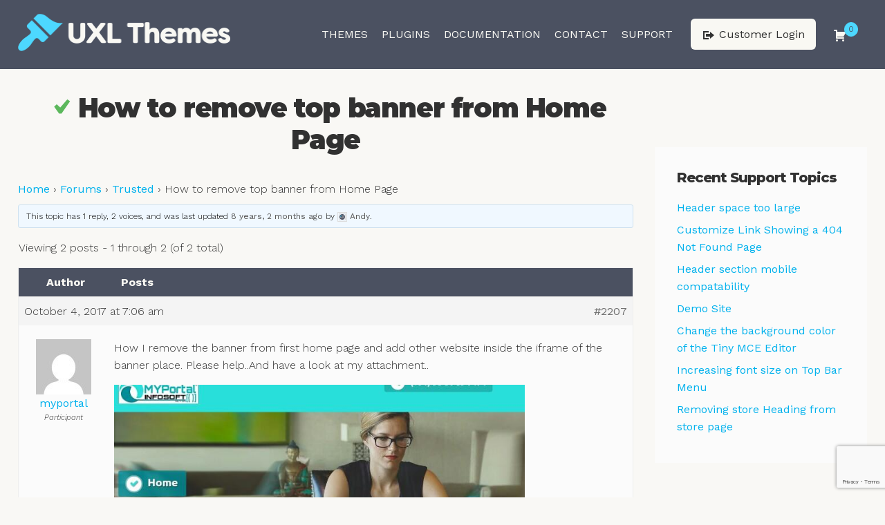

--- FILE ---
content_type: text/html; charset=UTF-8
request_url: https://uxlthemes.com/forums/topic/how-to-remove-top-banner-from-home-page/
body_size: 13352
content:
<!DOCTYPE html>
<html lang="en-US">
<head>
<meta charset="UTF-8">
<meta name="viewport" content="width=device-width, initial-scale=1">
<link rel="profile" href="http://gmpg.org/xfn/11">

<meta name='robots' content='index, follow, max-image-preview:large, max-snippet:-1, max-video-preview:-1' />
	<style>img:is([sizes="auto" i], [sizes^="auto," i]) { contain-intrinsic-size: 3000px 1500px }</style>
	
	<!-- This site is optimized with the Yoast SEO plugin v26.2 - https://yoast.com/wordpress/plugins/seo/ -->
	<title>How to remove top banner from Home Page - UXL Themes</title>
	<link rel="canonical" href="https://uxlthemes.com/forums/topic/how-to-remove-top-banner-from-home-page/" />
	<meta property="og:locale" content="en_US" />
	<meta property="og:type" content="article" />
	<meta property="og:title" content="How to remove top banner from Home Page - UXL Themes" />
	<meta property="og:description" content="How I remove the banner from first home page and add other website inside the iframe of the banner place.&hellip;" />
	<meta property="og:url" content="https://uxlthemes.com/forums/topic/how-to-remove-top-banner-from-home-page/" />
	<meta property="og:site_name" content="UXL Themes" />
	<meta property="article:modified_time" content="2017-11-03T12:12:51+00:00" />
	<meta property="og:image" content="https://uxlthemes.com/wp-content/uploads/hm_bbpui/2207/iyqd8tyukg48t308wbnwslmimo95npnn.jpg" />
	<meta name="twitter:card" content="summary_large_image" />
	<script type="application/ld+json" class="yoast-schema-graph">{"@context":"https://schema.org","@graph":[{"@type":"WebPage","@id":"https://uxlthemes.com/forums/topic/how-to-remove-top-banner-from-home-page/","url":"https://uxlthemes.com/forums/topic/how-to-remove-top-banner-from-home-page/","name":"How to remove top banner from Home Page - UXL Themes","isPartOf":{"@id":"https://uxlthemes.com/#website"},"primaryImageOfPage":{"@id":"https://uxlthemes.com/forums/topic/how-to-remove-top-banner-from-home-page/#primaryimage"},"image":{"@id":"https://uxlthemes.com/forums/topic/how-to-remove-top-banner-from-home-page/#primaryimage"},"thumbnailUrl":"https://uxlthemes.com/wp-content/uploads/hm_bbpui/2207/iyqd8tyukg48t308wbnwslmimo95npnn.jpg","datePublished":"2017-10-04T06:06:04+00:00","dateModified":"2017-11-03T12:12:51+00:00","breadcrumb":{"@id":"https://uxlthemes.com/forums/topic/how-to-remove-top-banner-from-home-page/#breadcrumb"},"inLanguage":"en-US","potentialAction":[{"@type":"ReadAction","target":["https://uxlthemes.com/forums/topic/how-to-remove-top-banner-from-home-page/"]}]},{"@type":"ImageObject","inLanguage":"en-US","@id":"https://uxlthemes.com/forums/topic/how-to-remove-top-banner-from-home-page/#primaryimage","url":"https://uxlthemes.com/wp-content/uploads/hm_bbpui/2207/iyqd8tyukg48t308wbnwslmimo95npnn.jpg","contentUrl":"https://uxlthemes.com/wp-content/uploads/hm_bbpui/2207/iyqd8tyukg48t308wbnwslmimo95npnn.jpg"},{"@type":"BreadcrumbList","@id":"https://uxlthemes.com/forums/topic/how-to-remove-top-banner-from-home-page/#breadcrumb","itemListElement":[{"@type":"ListItem","position":1,"name":"Home","item":"https://uxlthemes.com/"},{"@type":"ListItem","position":2,"name":"Topics","item":"https://uxlthemes.com/topics/"},{"@type":"ListItem","position":3,"name":"Trusted","item":"https://uxlthemes.com/forums/forum/trusted/"},{"@type":"ListItem","position":4,"name":"How to remove top banner from Home Page"}]},{"@type":"WebSite","@id":"https://uxlthemes.com/#website","url":"https://uxlthemes.com/","name":"UXL Themes","description":"Free and premium WordPress themes","publisher":{"@id":"https://uxlthemes.com/#organization"},"potentialAction":[{"@type":"SearchAction","target":{"@type":"EntryPoint","urlTemplate":"https://uxlthemes.com/?s={search_term_string}"},"query-input":{"@type":"PropertyValueSpecification","valueRequired":true,"valueName":"search_term_string"}}],"inLanguage":"en-US"},{"@type":"Organization","@id":"https://uxlthemes.com/#organization","name":"UXL Themes","url":"https://uxlthemes.com/","logo":{"@type":"ImageObject","inLanguage":"en-US","@id":"https://uxlthemes.com/#/schema/logo/image/","url":"https://uxlthemes.com/wp-content/uploads/2019/08/logo-uxl-themes-dark.png","contentUrl":"https://uxlthemes.com/wp-content/uploads/2019/08/logo-uxl-themes-dark.png","width":200,"height":57,"caption":"UXL Themes"},"image":{"@id":"https://uxlthemes.com/#/schema/logo/image/"}}]}</script>
	<!-- / Yoast SEO plugin. -->


<link rel='dns-prefetch' href='//js.stripe.com' />
<link rel='dns-prefetch' href='//fonts.googleapis.com' />
<link rel="alternate" type="application/rss+xml" title="UXL Themes &raquo; Feed" href="https://uxlthemes.com/feed/" />
<link rel="alternate" type="application/rss+xml" title="UXL Themes &raquo; Comments Feed" href="https://uxlthemes.com/comments/feed/" />
		<!-- This site uses the Google Analytics by MonsterInsights plugin v9.9.0 - Using Analytics tracking - https://www.monsterinsights.com/ -->
							<script src="//www.googletagmanager.com/gtag/js?id=G-CK08L0SMWT"  data-cfasync="false" data-wpfc-render="false" type="text/javascript" async></script>
			<script data-cfasync="false" data-wpfc-render="false" type="text/javascript">
				var mi_version = '9.9.0';
				var mi_track_user = true;
				var mi_no_track_reason = '';
								var MonsterInsightsDefaultLocations = {"page_location":"https:\/\/uxlthemes.com\/forums\/topic\/how-to-remove-top-banner-from-home-page\/"};
								if ( typeof MonsterInsightsPrivacyGuardFilter === 'function' ) {
					var MonsterInsightsLocations = (typeof MonsterInsightsExcludeQuery === 'object') ? MonsterInsightsPrivacyGuardFilter( MonsterInsightsExcludeQuery ) : MonsterInsightsPrivacyGuardFilter( MonsterInsightsDefaultLocations );
				} else {
					var MonsterInsightsLocations = (typeof MonsterInsightsExcludeQuery === 'object') ? MonsterInsightsExcludeQuery : MonsterInsightsDefaultLocations;
				}

								var disableStrs = [
										'ga-disable-G-CK08L0SMWT',
									];

				/* Function to detect opted out users */
				function __gtagTrackerIsOptedOut() {
					for (var index = 0; index < disableStrs.length; index++) {
						if (document.cookie.indexOf(disableStrs[index] + '=true') > -1) {
							return true;
						}
					}

					return false;
				}

				/* Disable tracking if the opt-out cookie exists. */
				if (__gtagTrackerIsOptedOut()) {
					for (var index = 0; index < disableStrs.length; index++) {
						window[disableStrs[index]] = true;
					}
				}

				/* Opt-out function */
				function __gtagTrackerOptout() {
					for (var index = 0; index < disableStrs.length; index++) {
						document.cookie = disableStrs[index] + '=true; expires=Thu, 31 Dec 2099 23:59:59 UTC; path=/';
						window[disableStrs[index]] = true;
					}
				}

				if ('undefined' === typeof gaOptout) {
					function gaOptout() {
						__gtagTrackerOptout();
					}
				}
								window.dataLayer = window.dataLayer || [];

				window.MonsterInsightsDualTracker = {
					helpers: {},
					trackers: {},
				};
				if (mi_track_user) {
					function __gtagDataLayer() {
						dataLayer.push(arguments);
					}

					function __gtagTracker(type, name, parameters) {
						if (!parameters) {
							parameters = {};
						}

						if (parameters.send_to) {
							__gtagDataLayer.apply(null, arguments);
							return;
						}

						if (type === 'event') {
														parameters.send_to = monsterinsights_frontend.v4_id;
							var hookName = name;
							if (typeof parameters['event_category'] !== 'undefined') {
								hookName = parameters['event_category'] + ':' + name;
							}

							if (typeof MonsterInsightsDualTracker.trackers[hookName] !== 'undefined') {
								MonsterInsightsDualTracker.trackers[hookName](parameters);
							} else {
								__gtagDataLayer('event', name, parameters);
							}
							
						} else {
							__gtagDataLayer.apply(null, arguments);
						}
					}

					__gtagTracker('js', new Date());
					__gtagTracker('set', {
						'developer_id.dZGIzZG': true,
											});
					if ( MonsterInsightsLocations.page_location ) {
						__gtagTracker('set', MonsterInsightsLocations);
					}
										__gtagTracker('config', 'G-CK08L0SMWT', {"forceSSL":"true"} );
										window.gtag = __gtagTracker;										(function () {
						/* https://developers.google.com/analytics/devguides/collection/analyticsjs/ */
						/* ga and __gaTracker compatibility shim. */
						var noopfn = function () {
							return null;
						};
						var newtracker = function () {
							return new Tracker();
						};
						var Tracker = function () {
							return null;
						};
						var p = Tracker.prototype;
						p.get = noopfn;
						p.set = noopfn;
						p.send = function () {
							var args = Array.prototype.slice.call(arguments);
							args.unshift('send');
							__gaTracker.apply(null, args);
						};
						var __gaTracker = function () {
							var len = arguments.length;
							if (len === 0) {
								return;
							}
							var f = arguments[len - 1];
							if (typeof f !== 'object' || f === null || typeof f.hitCallback !== 'function') {
								if ('send' === arguments[0]) {
									var hitConverted, hitObject = false, action;
									if ('event' === arguments[1]) {
										if ('undefined' !== typeof arguments[3]) {
											hitObject = {
												'eventAction': arguments[3],
												'eventCategory': arguments[2],
												'eventLabel': arguments[4],
												'value': arguments[5] ? arguments[5] : 1,
											}
										}
									}
									if ('pageview' === arguments[1]) {
										if ('undefined' !== typeof arguments[2]) {
											hitObject = {
												'eventAction': 'page_view',
												'page_path': arguments[2],
											}
										}
									}
									if (typeof arguments[2] === 'object') {
										hitObject = arguments[2];
									}
									if (typeof arguments[5] === 'object') {
										Object.assign(hitObject, arguments[5]);
									}
									if ('undefined' !== typeof arguments[1].hitType) {
										hitObject = arguments[1];
										if ('pageview' === hitObject.hitType) {
											hitObject.eventAction = 'page_view';
										}
									}
									if (hitObject) {
										action = 'timing' === arguments[1].hitType ? 'timing_complete' : hitObject.eventAction;
										hitConverted = mapArgs(hitObject);
										__gtagTracker('event', action, hitConverted);
									}
								}
								return;
							}

							function mapArgs(args) {
								var arg, hit = {};
								var gaMap = {
									'eventCategory': 'event_category',
									'eventAction': 'event_action',
									'eventLabel': 'event_label',
									'eventValue': 'event_value',
									'nonInteraction': 'non_interaction',
									'timingCategory': 'event_category',
									'timingVar': 'name',
									'timingValue': 'value',
									'timingLabel': 'event_label',
									'page': 'page_path',
									'location': 'page_location',
									'title': 'page_title',
									'referrer' : 'page_referrer',
								};
								for (arg in args) {
																		if (!(!args.hasOwnProperty(arg) || !gaMap.hasOwnProperty(arg))) {
										hit[gaMap[arg]] = args[arg];
									} else {
										hit[arg] = args[arg];
									}
								}
								return hit;
							}

							try {
								f.hitCallback();
							} catch (ex) {
							}
						};
						__gaTracker.create = newtracker;
						__gaTracker.getByName = newtracker;
						__gaTracker.getAll = function () {
							return [];
						};
						__gaTracker.remove = noopfn;
						__gaTracker.loaded = true;
						window['__gaTracker'] = __gaTracker;
					})();
									} else {
										console.log("");
					(function () {
						function __gtagTracker() {
							return null;
						}

						window['__gtagTracker'] = __gtagTracker;
						window['gtag'] = __gtagTracker;
					})();
									}
			</script>
			
							<!-- / Google Analytics by MonsterInsights -->
		<script type="text/javascript">
/* <![CDATA[ */
window._wpemojiSettings = {"baseUrl":"https:\/\/s.w.org\/images\/core\/emoji\/16.0.1\/72x72\/","ext":".png","svgUrl":"https:\/\/s.w.org\/images\/core\/emoji\/16.0.1\/svg\/","svgExt":".svg","source":{"concatemoji":"https:\/\/uxlthemes.com\/wp-includes\/js\/wp-emoji-release.min.js?ver=6.8.3"}};
/*! This file is auto-generated */
!function(s,n){var o,i,e;function c(e){try{var t={supportTests:e,timestamp:(new Date).valueOf()};sessionStorage.setItem(o,JSON.stringify(t))}catch(e){}}function p(e,t,n){e.clearRect(0,0,e.canvas.width,e.canvas.height),e.fillText(t,0,0);var t=new Uint32Array(e.getImageData(0,0,e.canvas.width,e.canvas.height).data),a=(e.clearRect(0,0,e.canvas.width,e.canvas.height),e.fillText(n,0,0),new Uint32Array(e.getImageData(0,0,e.canvas.width,e.canvas.height).data));return t.every(function(e,t){return e===a[t]})}function u(e,t){e.clearRect(0,0,e.canvas.width,e.canvas.height),e.fillText(t,0,0);for(var n=e.getImageData(16,16,1,1),a=0;a<n.data.length;a++)if(0!==n.data[a])return!1;return!0}function f(e,t,n,a){switch(t){case"flag":return n(e,"\ud83c\udff3\ufe0f\u200d\u26a7\ufe0f","\ud83c\udff3\ufe0f\u200b\u26a7\ufe0f")?!1:!n(e,"\ud83c\udde8\ud83c\uddf6","\ud83c\udde8\u200b\ud83c\uddf6")&&!n(e,"\ud83c\udff4\udb40\udc67\udb40\udc62\udb40\udc65\udb40\udc6e\udb40\udc67\udb40\udc7f","\ud83c\udff4\u200b\udb40\udc67\u200b\udb40\udc62\u200b\udb40\udc65\u200b\udb40\udc6e\u200b\udb40\udc67\u200b\udb40\udc7f");case"emoji":return!a(e,"\ud83e\udedf")}return!1}function g(e,t,n,a){var r="undefined"!=typeof WorkerGlobalScope&&self instanceof WorkerGlobalScope?new OffscreenCanvas(300,150):s.createElement("canvas"),o=r.getContext("2d",{willReadFrequently:!0}),i=(o.textBaseline="top",o.font="600 32px Arial",{});return e.forEach(function(e){i[e]=t(o,e,n,a)}),i}function t(e){var t=s.createElement("script");t.src=e,t.defer=!0,s.head.appendChild(t)}"undefined"!=typeof Promise&&(o="wpEmojiSettingsSupports",i=["flag","emoji"],n.supports={everything:!0,everythingExceptFlag:!0},e=new Promise(function(e){s.addEventListener("DOMContentLoaded",e,{once:!0})}),new Promise(function(t){var n=function(){try{var e=JSON.parse(sessionStorage.getItem(o));if("object"==typeof e&&"number"==typeof e.timestamp&&(new Date).valueOf()<e.timestamp+604800&&"object"==typeof e.supportTests)return e.supportTests}catch(e){}return null}();if(!n){if("undefined"!=typeof Worker&&"undefined"!=typeof OffscreenCanvas&&"undefined"!=typeof URL&&URL.createObjectURL&&"undefined"!=typeof Blob)try{var e="postMessage("+g.toString()+"("+[JSON.stringify(i),f.toString(),p.toString(),u.toString()].join(",")+"));",a=new Blob([e],{type:"text/javascript"}),r=new Worker(URL.createObjectURL(a),{name:"wpTestEmojiSupports"});return void(r.onmessage=function(e){c(n=e.data),r.terminate(),t(n)})}catch(e){}c(n=g(i,f,p,u))}t(n)}).then(function(e){for(var t in e)n.supports[t]=e[t],n.supports.everything=n.supports.everything&&n.supports[t],"flag"!==t&&(n.supports.everythingExceptFlag=n.supports.everythingExceptFlag&&n.supports[t]);n.supports.everythingExceptFlag=n.supports.everythingExceptFlag&&!n.supports.flag,n.DOMReady=!1,n.readyCallback=function(){n.DOMReady=!0}}).then(function(){return e}).then(function(){var e;n.supports.everything||(n.readyCallback(),(e=n.source||{}).concatemoji?t(e.concatemoji):e.wpemoji&&e.twemoji&&(t(e.twemoji),t(e.wpemoji)))}))}((window,document),window._wpemojiSettings);
/* ]]> */
</script>
<style id='wp-emoji-styles-inline-css' type='text/css'>

	img.wp-smiley, img.emoji {
		display: inline !important;
		border: none !important;
		box-shadow: none !important;
		height: 1em !important;
		width: 1em !important;
		margin: 0 0.07em !important;
		vertical-align: -0.1em !important;
		background: none !important;
		padding: 0 !important;
	}
</style>
<link rel='stylesheet' id='wp-block-library-css' href='https://uxlthemes.com/wp-includes/css/dist/block-library/style.min.css?ver=6.8.3' type='text/css' media='all' />
<style id='classic-theme-styles-inline-css' type='text/css'>
/*! This file is auto-generated */
.wp-block-button__link{color:#fff;background-color:#32373c;border-radius:9999px;box-shadow:none;text-decoration:none;padding:calc(.667em + 2px) calc(1.333em + 2px);font-size:1.125em}.wp-block-file__button{background:#32373c;color:#fff;text-decoration:none}
</style>
<link rel='stylesheet' id='edd-blocks-css' href='https://uxlthemes.com/wp-content/plugins/easy-digital-downloads/includes/blocks/assets/css/edd-blocks.css?ver=3.6.0' type='text/css' media='all' />
<style id='global-styles-inline-css' type='text/css'>
:root{--wp--preset--aspect-ratio--square: 1;--wp--preset--aspect-ratio--4-3: 4/3;--wp--preset--aspect-ratio--3-4: 3/4;--wp--preset--aspect-ratio--3-2: 3/2;--wp--preset--aspect-ratio--2-3: 2/3;--wp--preset--aspect-ratio--16-9: 16/9;--wp--preset--aspect-ratio--9-16: 9/16;--wp--preset--color--black: #000000;--wp--preset--color--cyan-bluish-gray: #abb8c3;--wp--preset--color--white: #ffffff;--wp--preset--color--pale-pink: #f78da7;--wp--preset--color--vivid-red: #cf2e2e;--wp--preset--color--luminous-vivid-orange: #ff6900;--wp--preset--color--luminous-vivid-amber: #fcb900;--wp--preset--color--light-green-cyan: #7bdcb5;--wp--preset--color--vivid-green-cyan: #00d084;--wp--preset--color--pale-cyan-blue: #8ed1fc;--wp--preset--color--vivid-cyan-blue: #0693e3;--wp--preset--color--vivid-purple: #9b51e0;--wp--preset--color--accent-color: #00b1ed;--wp--preset--color--accent-color-2: #4b5161;--wp--preset--color--accent-color-3: #fbfbfb;--wp--preset--color--very-light-gray: #eeeeee;--wp--preset--color--very-dark-gray: #313131;--wp--preset--gradient--vivid-cyan-blue-to-vivid-purple: linear-gradient(135deg,rgba(6,147,227,1) 0%,rgb(155,81,224) 100%);--wp--preset--gradient--light-green-cyan-to-vivid-green-cyan: linear-gradient(135deg,rgb(122,220,180) 0%,rgb(0,208,130) 100%);--wp--preset--gradient--luminous-vivid-amber-to-luminous-vivid-orange: linear-gradient(135deg,rgba(252,185,0,1) 0%,rgba(255,105,0,1) 100%);--wp--preset--gradient--luminous-vivid-orange-to-vivid-red: linear-gradient(135deg,rgba(255,105,0,1) 0%,rgb(207,46,46) 100%);--wp--preset--gradient--very-light-gray-to-cyan-bluish-gray: linear-gradient(135deg,rgb(238,238,238) 0%,rgb(169,184,195) 100%);--wp--preset--gradient--cool-to-warm-spectrum: linear-gradient(135deg,rgb(74,234,220) 0%,rgb(151,120,209) 20%,rgb(207,42,186) 40%,rgb(238,44,130) 60%,rgb(251,105,98) 80%,rgb(254,248,76) 100%);--wp--preset--gradient--blush-light-purple: linear-gradient(135deg,rgb(255,206,236) 0%,rgb(152,150,240) 100%);--wp--preset--gradient--blush-bordeaux: linear-gradient(135deg,rgb(254,205,165) 0%,rgb(254,45,45) 50%,rgb(107,0,62) 100%);--wp--preset--gradient--luminous-dusk: linear-gradient(135deg,rgb(255,203,112) 0%,rgb(199,81,192) 50%,rgb(65,88,208) 100%);--wp--preset--gradient--pale-ocean: linear-gradient(135deg,rgb(255,245,203) 0%,rgb(182,227,212) 50%,rgb(51,167,181) 100%);--wp--preset--gradient--electric-grass: linear-gradient(135deg,rgb(202,248,128) 0%,rgb(113,206,126) 100%);--wp--preset--gradient--midnight: linear-gradient(135deg,rgb(2,3,129) 0%,rgb(40,116,252) 100%);--wp--preset--font-size--small: 13px;--wp--preset--font-size--medium: 24px;--wp--preset--font-size--large: 36px;--wp--preset--font-size--x-large: 42px;--wp--preset--font-size--tiny: 10px;--wp--preset--font-size--normal: 16px;--wp--preset--font-size--huge: 48px;--wp--preset--font-size--gigantic: 60px;--wp--preset--font-size--massive: 72px;--wp--preset--spacing--20: 0.44rem;--wp--preset--spacing--30: 0.67rem;--wp--preset--spacing--40: 1rem;--wp--preset--spacing--50: 1.5rem;--wp--preset--spacing--60: 2.25rem;--wp--preset--spacing--70: 3.38rem;--wp--preset--spacing--80: 5.06rem;--wp--preset--shadow--natural: 6px 6px 9px rgba(0, 0, 0, 0.2);--wp--preset--shadow--deep: 12px 12px 50px rgba(0, 0, 0, 0.4);--wp--preset--shadow--sharp: 6px 6px 0px rgba(0, 0, 0, 0.2);--wp--preset--shadow--outlined: 6px 6px 0px -3px rgba(255, 255, 255, 1), 6px 6px rgba(0, 0, 0, 1);--wp--preset--shadow--crisp: 6px 6px 0px rgba(0, 0, 0, 1);}:where(.is-layout-flex){gap: 0.5em;}:where(.is-layout-grid){gap: 0.5em;}body .is-layout-flex{display: flex;}.is-layout-flex{flex-wrap: wrap;align-items: center;}.is-layout-flex > :is(*, div){margin: 0;}body .is-layout-grid{display: grid;}.is-layout-grid > :is(*, div){margin: 0;}:where(.wp-block-columns.is-layout-flex){gap: 2em;}:where(.wp-block-columns.is-layout-grid){gap: 2em;}:where(.wp-block-post-template.is-layout-flex){gap: 1.25em;}:where(.wp-block-post-template.is-layout-grid){gap: 1.25em;}.has-black-color{color: var(--wp--preset--color--black) !important;}.has-cyan-bluish-gray-color{color: var(--wp--preset--color--cyan-bluish-gray) !important;}.has-white-color{color: var(--wp--preset--color--white) !important;}.has-pale-pink-color{color: var(--wp--preset--color--pale-pink) !important;}.has-vivid-red-color{color: var(--wp--preset--color--vivid-red) !important;}.has-luminous-vivid-orange-color{color: var(--wp--preset--color--luminous-vivid-orange) !important;}.has-luminous-vivid-amber-color{color: var(--wp--preset--color--luminous-vivid-amber) !important;}.has-light-green-cyan-color{color: var(--wp--preset--color--light-green-cyan) !important;}.has-vivid-green-cyan-color{color: var(--wp--preset--color--vivid-green-cyan) !important;}.has-pale-cyan-blue-color{color: var(--wp--preset--color--pale-cyan-blue) !important;}.has-vivid-cyan-blue-color{color: var(--wp--preset--color--vivid-cyan-blue) !important;}.has-vivid-purple-color{color: var(--wp--preset--color--vivid-purple) !important;}.has-black-background-color{background-color: var(--wp--preset--color--black) !important;}.has-cyan-bluish-gray-background-color{background-color: var(--wp--preset--color--cyan-bluish-gray) !important;}.has-white-background-color{background-color: var(--wp--preset--color--white) !important;}.has-pale-pink-background-color{background-color: var(--wp--preset--color--pale-pink) !important;}.has-vivid-red-background-color{background-color: var(--wp--preset--color--vivid-red) !important;}.has-luminous-vivid-orange-background-color{background-color: var(--wp--preset--color--luminous-vivid-orange) !important;}.has-luminous-vivid-amber-background-color{background-color: var(--wp--preset--color--luminous-vivid-amber) !important;}.has-light-green-cyan-background-color{background-color: var(--wp--preset--color--light-green-cyan) !important;}.has-vivid-green-cyan-background-color{background-color: var(--wp--preset--color--vivid-green-cyan) !important;}.has-pale-cyan-blue-background-color{background-color: var(--wp--preset--color--pale-cyan-blue) !important;}.has-vivid-cyan-blue-background-color{background-color: var(--wp--preset--color--vivid-cyan-blue) !important;}.has-vivid-purple-background-color{background-color: var(--wp--preset--color--vivid-purple) !important;}.has-black-border-color{border-color: var(--wp--preset--color--black) !important;}.has-cyan-bluish-gray-border-color{border-color: var(--wp--preset--color--cyan-bluish-gray) !important;}.has-white-border-color{border-color: var(--wp--preset--color--white) !important;}.has-pale-pink-border-color{border-color: var(--wp--preset--color--pale-pink) !important;}.has-vivid-red-border-color{border-color: var(--wp--preset--color--vivid-red) !important;}.has-luminous-vivid-orange-border-color{border-color: var(--wp--preset--color--luminous-vivid-orange) !important;}.has-luminous-vivid-amber-border-color{border-color: var(--wp--preset--color--luminous-vivid-amber) !important;}.has-light-green-cyan-border-color{border-color: var(--wp--preset--color--light-green-cyan) !important;}.has-vivid-green-cyan-border-color{border-color: var(--wp--preset--color--vivid-green-cyan) !important;}.has-pale-cyan-blue-border-color{border-color: var(--wp--preset--color--pale-cyan-blue) !important;}.has-vivid-cyan-blue-border-color{border-color: var(--wp--preset--color--vivid-cyan-blue) !important;}.has-vivid-purple-border-color{border-color: var(--wp--preset--color--vivid-purple) !important;}.has-vivid-cyan-blue-to-vivid-purple-gradient-background{background: var(--wp--preset--gradient--vivid-cyan-blue-to-vivid-purple) !important;}.has-light-green-cyan-to-vivid-green-cyan-gradient-background{background: var(--wp--preset--gradient--light-green-cyan-to-vivid-green-cyan) !important;}.has-luminous-vivid-amber-to-luminous-vivid-orange-gradient-background{background: var(--wp--preset--gradient--luminous-vivid-amber-to-luminous-vivid-orange) !important;}.has-luminous-vivid-orange-to-vivid-red-gradient-background{background: var(--wp--preset--gradient--luminous-vivid-orange-to-vivid-red) !important;}.has-very-light-gray-to-cyan-bluish-gray-gradient-background{background: var(--wp--preset--gradient--very-light-gray-to-cyan-bluish-gray) !important;}.has-cool-to-warm-spectrum-gradient-background{background: var(--wp--preset--gradient--cool-to-warm-spectrum) !important;}.has-blush-light-purple-gradient-background{background: var(--wp--preset--gradient--blush-light-purple) !important;}.has-blush-bordeaux-gradient-background{background: var(--wp--preset--gradient--blush-bordeaux) !important;}.has-luminous-dusk-gradient-background{background: var(--wp--preset--gradient--luminous-dusk) !important;}.has-pale-ocean-gradient-background{background: var(--wp--preset--gradient--pale-ocean) !important;}.has-electric-grass-gradient-background{background: var(--wp--preset--gradient--electric-grass) !important;}.has-midnight-gradient-background{background: var(--wp--preset--gradient--midnight) !important;}.has-small-font-size{font-size: var(--wp--preset--font-size--small) !important;}.has-medium-font-size{font-size: var(--wp--preset--font-size--medium) !important;}.has-large-font-size{font-size: var(--wp--preset--font-size--large) !important;}.has-x-large-font-size{font-size: var(--wp--preset--font-size--x-large) !important;}
:where(.wp-block-post-template.is-layout-flex){gap: 1.25em;}:where(.wp-block-post-template.is-layout-grid){gap: 1.25em;}
:where(.wp-block-columns.is-layout-flex){gap: 2em;}:where(.wp-block-columns.is-layout-grid){gap: 2em;}
:root :where(.wp-block-pullquote){font-size: 1.5em;line-height: 1.6;}
</style>
<link rel='stylesheet' id='bbp-default-css' href='https://uxlthemes.com/wp-content/plugins/bbpress/templates/default/css/bbpress.min.css?ver=2.6.14' type='text/css' media='all' />
<link rel='stylesheet' id='contact-form-7-css' href='https://uxlthemes.com/wp-content/plugins/contact-form-7/includes/css/styles.css?ver=6.1.3' type='text/css' media='all' />
<link rel='stylesheet' id='hm_bbpui-css' href='https://uxlthemes.com/wp-content/plugins/image-upload-for-bbpress/css/bbp-image-upload.css?ver=1.1.22' type='text/css' media='all' />
<link rel='stylesheet' id='moderation-tools-bbpress-css' href='https://uxlthemes.com/wp-content/plugins/moderation-tools-for-bbpress/css/front.css?ver=1.2.0' type='text/css' media='all' />
<link rel='stylesheet' id='wedocs-styles-css' href='https://uxlthemes.com/wp-content/plugins/wedocs/assets/css/frontend.css?ver=20251217' type='text/css' media='all' />
<link rel='stylesheet' id='edd-styles-css' href='https://uxlthemes.com/wp-content/plugins/easy-digital-downloads/assets/css/edd.min.css?ver=3.6.0' type='text/css' media='all' />
<link rel='stylesheet' id='wp-components-css' href='https://uxlthemes.com/wp-includes/css/dist/components/style.min.css?ver=6.8.3' type='text/css' media='all' />
<link rel='stylesheet' id='godaddy-styles-css' href='https://uxlthemes.com/wp-content/plugins/coblocks/includes/Dependencies/GoDaddy/Styles/build/latest.css?ver=2.0.2' type='text/css' media='all' />
<link rel='stylesheet' id='dashicons-css' href='https://uxlthemes.com/wp-includes/css/dashicons.min.css?ver=6.8.3' type='text/css' media='all' />
<link rel='stylesheet' id='rhubarb-fonts-css' href='//fonts.googleapis.com/css?family=Montserrat%3A100%2C100i%2C200%2C200i%2C300%2C300i%2C400%2C400i%2C500%2C500i%2C600%2C600i%2C700%2C700i%2C800%2C800i%2C900%2C900i%7CWork+Sans%3A100%2C100i%2C200%2C200i%2C300%2C300i%2C400%2C400i%2C500%2C500i%2C600%2C600i%2C700%2C700i%2C800%2C800i%2C900%2C900i&#038;subset=latin%2Clatin-ext' type='text/css' media='all' />
<link rel='stylesheet' id='rhubarb-icons-css' href='https://uxlthemes.com/wp-content/themes/rhubarb/css/icons.css?ver=99.2.2' type='text/css' media='all' />
<link rel='stylesheet' id='rhubarb-style-css' href='https://uxlthemes.com/wp-content/themes/rhubarb/style.css?ver=99.2.2' type='text/css' media='all' />
<style id='rhubarb-style-inline-css' type='text/css'>
#masthead .top-search{display:none;}
</style>
<link rel='stylesheet' id='bpbbpst-bbpress-widget-css-css' href='https://uxlthemes.com/wp-content/plugins/buddy-bbpress-support-topic/css/bpbbpst-bbpress-widget.css?ver=2.1.4' type='text/css' media='all' />
<script type="text/javascript" src="https://uxlthemes.com/wp-content/plugins/google-analytics-for-wordpress/assets/js/frontend-gtag.min.js?ver=9.9.0" id="monsterinsights-frontend-script-js" async="async" data-wp-strategy="async"></script>
<script data-cfasync="false" data-wpfc-render="false" type="text/javascript" id='monsterinsights-frontend-script-js-extra'>/* <![CDATA[ */
var monsterinsights_frontend = {"js_events_tracking":"true","download_extensions":"doc,pdf,ppt,zip,xls,docx,pptx,xlsx","inbound_paths":"[]","home_url":"https:\/\/uxlthemes.com","hash_tracking":"false","v4_id":"G-CK08L0SMWT"};/* ]]> */
</script>
<script type="text/javascript" src="https://uxlthemes.com/wp-includes/js/jquery/jquery.min.js?ver=3.7.1" id="jquery-core-js"></script>
<script type="text/javascript" src="https://uxlthemes.com/wp-includes/js/jquery/jquery-migrate.min.js?ver=3.4.1" id="jquery-migrate-js"></script>
<script type="text/javascript" src="https://uxlthemes.com/wp-includes/js/dist/hooks.min.js?ver=4d63a3d491d11ffd8ac6" id="wp-hooks-js"></script>
<script type="text/javascript" id="say-what-js-js-extra">
/* <![CDATA[ */
var say_what_data = {"replacements":{"wordfence|Application passwords have been disabled by Wordfence.|":"N\/A","wordfence|The site admin can change this option.|":"","easy-digital-downloads|Invalid username or password. %1$sReset Password%2$s|":"Invalid username or password. %1$sReset Password%2$s or check your email inbox and proceed to verify your email address.","easy-digital-downloads|Your account has been successfully created.|":"Your account has been successfully created. Please check your email inbox and proceed to verify your email address."}};
/* ]]> */
</script>
<script type="text/javascript" src="https://uxlthemes.com/wp-content/plugins/say-what/assets/build/frontend.js?ver=fd31684c45e4d85aeb4e" id="say-what-js-js"></script>
<script type="text/javascript" src="https://js.stripe.com/v3/?ver=v3" id="sandhills-stripe-js-v3-js"></script>
<link rel="https://api.w.org/" href="https://uxlthemes.com/wp-json/" /><link rel="EditURI" type="application/rsd+xml" title="RSD" href="https://uxlthemes.com/xmlrpc.php?rsd" />
<meta name="generator" content="WordPress 6.8.3" />
<link rel='shortlink' href='https://uxlthemes.com/?p=2207' />
<link rel="alternate" title="oEmbed (JSON)" type="application/json+oembed" href="https://uxlthemes.com/wp-json/oembed/1.0/embed?url=https%3A%2F%2Fuxlthemes.com%2Fforums%2Ftopic%2Fhow-to-remove-top-banner-from-home-page%2F" />
<link rel="alternate" title="oEmbed (XML)" type="text/xml+oembed" href="https://uxlthemes.com/wp-json/oembed/1.0/embed?url=https%3A%2F%2Fuxlthemes.com%2Fforums%2Ftopic%2Fhow-to-remove-top-banner-from-home-page%2F&#038;format=xml" />
<meta name="generator" content="Easy Digital Downloads v3.6.0" />
<style type="text/css" id="custom-background-css">
body.custom-background { background-color: #f9f8f5; }
</style>
	<link rel="icon" href="https://uxlthemes.com/wp-content/uploads/2020/10/cropped-browser-icon-512x512-1-32x32.png" sizes="32x32" />
<link rel="icon" href="https://uxlthemes.com/wp-content/uploads/2020/10/cropped-browser-icon-512x512-1-192x192.png" sizes="192x192" />
<link rel="apple-touch-icon" href="https://uxlthemes.com/wp-content/uploads/2020/10/cropped-browser-icon-512x512-1-180x180.png" />
<meta name="msapplication-TileImage" content="https://uxlthemes.com/wp-content/uploads/2020/10/cropped-browser-icon-512x512-1-270x270.png" />
		<style type="text/css" id="wp-custom-css">
			strong a {
	font-weight: 500;
}

p.left-align {
	text-align: left;
}

.single-download .site-content {
	margin-bottom: 2em;
}

.bbp-topic-title .topic-resolved,
.page-title .topic-resolved {
	font-size: 0px;
}

.bbp-topic-title .topic-resolved:before {
	font-size: 16px;
	content: "\f147";
	font-family: dashicons;
	color: #5cb85c;
	display: inline-block;
	margin-right: 7px;
	width: 14px;
}

.page-title .topic-resolved:before {
	font-size: 40px;
	content: "\f147";
	font-family: dashicons;
	color: #5cb85c;
	display: inline-block;
	margin-right: 7px;
	width: 40px;
	vertical-align: bottom;
}

.bbp-topic-title .topic-not-resolved,
.page-title .topic-not-resolved {
	display: none;
}

#bbpress-forums ul.status-closed {
	color: #313131;
}
#bbpress-forums ul.status-closed a {
	color: #00b1ed;
}

@media (max-width:768px){
	#bbpress-forums div.bbp-search-form ,
	div.bbp-breadcrumb {
		float: none;
	}

	div.bbp-search-form button,
	div.bbp-search-form input {
		padding: 0.5em 1em;
	}
}

@media (min-width: 1025px) and (max-width: 1200px) {
	#masthead #masthead-inner.logo-left,
	#masthead #masthead-inner.logo-left-extra-before-menu,
	#masthead #masthead-inner.logo-left-extra-after-menu {
		grid-template-columns: minmax(auto,20%) auto auto;
	}
	#primary-menu {
		font-size: 14px;
	}
}

#wp-bbp_reply_content-editor-tools,
#qt_bbp_reply_content_toolbar {
  display: block !important;
}

.edd-submit:hover {
	transform: none;
}		</style>
		</head>

<body class="topic bbpress bbp-no-js wp-singular topic-template-default single single-topic postid-2207 custom-background wp-custom-logo wp-theme-rhubarb edd-js-none tagline-hidden" itemtype="https://schema.org/Blog" itemscope="itemscope">

<script type="text/javascript" id="bbp-swap-no-js-body-class">
	document.body.className = document.body.className.replace( 'bbp-no-js', 'bbp-js' );
</script>

	<style>.edd-js-none .edd-has-js, .edd-js .edd-no-js, body.edd-js input.edd-no-js { display: none; }</style>
	<script>/* <![CDATA[ */(function(){var c = document.body.classList;c.remove('edd-js-none');c.add('edd-js');})();/* ]]> */</script>
	<a class="skip-link screen-reader-text" href="#content">Skip to content</a>

<div id="page" class="sticky-footer">


	<header id="masthead" class="site-header " itemtype="https://schema.org/WPHeader" itemscope="itemscope" itemid="#masthead">

		
						<div id="masthead-inner" class="container logo-left">
								<div id="site-branding" class="no-styling" itemtype="https://schema.org/Organization" itemscope="itemscope">
											<div class="site-logo">
						<a href="https://uxlthemes.com/" class="custom-logo-link" rel="home"><img width="310" height="54" src="https://uxlthemes.com/wp-content/uploads/2020/10/uxlthemes-logo-small.png" class="custom-logo" alt="UXL Themes" decoding="async" /></a>					</div>
								
					<div class="site-description" itemprop="description">Free and premium WordPress themes</div>
					</div><!-- #site-branding -->
							<button class="toggle-nav"><span class="mobile-menu-label"></span></button>
				<div id="site-navigation" class="open-left" role="navigation" itemtype="https://schema.org/SiteNavigationElement" itemscope="itemscope">
			<button class="toggle-nav-open"></button>
						<div class="site-main-menu">
						<div class="menu-menu-1-container"><ul id="primary-menu" class="menu"><li id="menu-item-40" class="menu-item menu-item-type-post_type menu-item-object-page menu-item-40"><a href="https://uxlthemes.com/wordpress-themes/" title="WordPress themes">Themes</a></li>
<li id="menu-item-14450" class="menu-item menu-item-type-post_type menu-item-object-page menu-item-14450"><a href="https://uxlthemes.com/plugins/">Plugins</a></li>
<li id="menu-item-11016" class="menu-item menu-item-type-post_type menu-item-object-page menu-item-11016"><a href="https://uxlthemes.com/documentation/" title="Theme documentation">Documentation</a></li>
<li id="menu-item-43" class="menu-item menu-item-type-post_type menu-item-object-page menu-item-43"><a href="https://uxlthemes.com/contact/">Contact</a></li>
<li id="menu-item-1571" class="menu-item menu-item-type-post_type menu-item-object-page menu-item-1571"><a href="https://uxlthemes.com/support/" title="Theme support">Support</a></li>
<li class="menu-item account"><a href="https://uxlthemes.com/account/" title="Sign in to your account"><i class="dashicons dashicons-migrate"></i> Customer Login</a></li><li class="menu-item"><a href="https://uxlthemes.com/wordpress-themes/" class=" uxl-cart-contents empty" title="Browse our themes"><i class="dashicons dashicons-cart"></i> <span class="uxl-cart-quantity-empty">0</span> </a></li></ul></div>						</div>
						<div class="extra-wrap noSwipe cart-">
											<div id="top-search" class="top-search ">
				<button id="search-icon" class="icons rhubarb-icon-search"></button>
				<div class="mini-search">
				<form role="search" method="get" class="search-form" action="https://uxlthemes.com/">
				<label>
					<span class="screen-reader-text">Search for:</span>
					<input type="search" class="search-field" placeholder="Search &hellip;" value="" name="s" />
				</label>
				<input type="submit" class="search-submit" value="Search" />
			</form>				<button class="icons search-close">Close Search</button>
				</div>
			</div>
																	</div>
					<button class="menu-close">Close Menu</button>
		</div>
		<div id="site-nav-after" class="site-nav-after open-left"></div>
						</div>
				
	</header><!-- #masthead -->


	<div id="content" class="site-content clearfix">
		<div class="container clearfix">

	
	<div id="primary" class="content-area">
		<main id="main" class="site-main" role="main">

			
				
<article id="post-2207" class="post-2207 topic type-topic status-closed hentry" itemtype="https://schema.org/CreativeWork" itemscope="itemscope">

	<header class="page-header">
		<h1 class="page-title" itemprop="headline"><span class="bbp-st-topic-support topic-resolved">[Resolved] </span>How to remove top banner from Home Page</h1>	</header><!-- .page-header -->

	<div class="entry-content single-entry-content" itemprop="text">
		
<div id="bbpress-forums" class="bbpress-wrapper">

	<div class="bbp-breadcrumb"><p><a href="https://uxlthemes.com" class="bbp-breadcrumb-home">Home</a> <span class="bbp-breadcrumb-sep">&rsaquo;</span> <a href="https://uxlthemes.com/forums/" class="bbp-breadcrumb-root">Forums</a> <span class="bbp-breadcrumb-sep">&rsaquo;</span> <a href="https://uxlthemes.com/forums/forum/trusted/" class="bbp-breadcrumb-forum">Trusted</a> <span class="bbp-breadcrumb-sep">&rsaquo;</span> <span class="bbp-breadcrumb-current">How to remove top banner from Home Page</span></p></div>
	
	
	
	
		
		<div class="bbp-template-notice info"><ul><li class="bbp-topic-description">This topic has 1 reply, 2 voices, and was last updated <a href="https://uxlthemes.com/forums/topic/how-to-remove-top-banner-from-home-page/#post-2213" title="Reply To: How to remove top banner from Home Page">8 years, 2 months ago</a> by <a href="https://uxlthemes.com/forums/users/andy/" title="View Andy&#039;s profile" class="bbp-author-link"><span  class="bbp-author-avatar"><img alt='' src='https://uxlthemes.com/wp-content/uploads/2020/10/browser-icon-512x512-1-14x14.png' srcset='https://uxlthemes.com/wp-content/uploads/2020/10/browser-icon-512x512-1-28x28.png 2x' class='avatar avatar-14 photo' height='14' width='14' loading='lazy' decoding='async'/></span><span  class="bbp-author-name">Andy</span></a>.</li></ul></div>
		
		
			
<div class="bbp-pagination">
	<div class="bbp-pagination-count">Viewing 2 posts - 1 through 2 (of 2 total)</div>
	<div class="bbp-pagination-links"></div>
</div>


			
<ul id="topic-2207-replies" class="forums bbp-replies">

	<li class="bbp-header">
		<div class="bbp-reply-author">Author</div><!-- .bbp-reply-author -->
		<div class="bbp-reply-content">Posts</div><!-- .bbp-reply-content -->
	</li><!-- .bbp-header -->

	<li class="bbp-body">

		
			
				
<div id="post-2207" class="bbp-reply-header">
	<div class="bbp-meta">
		<span class="bbp-reply-post-date">October 4, 2017 at 7:06 am</span>

		
		<a href="https://uxlthemes.com/forums/topic/how-to-remove-top-banner-from-home-page/#post-2207" class="bbp-reply-permalink">#2207</a>

		
		<span class="bbp-admin-links"></span>
		
	</div><!-- .bbp-meta -->
</div><!-- #post-2207 -->

<div class="loop-item-0 user-id-366 bbp-parent-forum-1734 bbp-parent-topic-1734 bbp-reply-position-1 odd  post-2207 topic type-topic status-closed hentry">
	<div class="bbp-reply-author">

		
		<a href="https://uxlthemes.com/forums/users/myportal/" title="View myportal&#039;s profile" class="bbp-author-link"><span  class="bbp-author-avatar"><img alt='' src='https://secure.gravatar.com/avatar/019779b4e7625a2ecd71a1f7c04623118662e5edada2ec211b69da1298c0e2b9?s=80&#038;d=mm&#038;r=g' srcset='https://secure.gravatar.com/avatar/019779b4e7625a2ecd71a1f7c04623118662e5edada2ec211b69da1298c0e2b9?s=160&#038;d=mm&#038;r=g 2x' class='avatar avatar-80 photo' height='80' width='80' loading='lazy' decoding='async'/></span><span  class="bbp-author-name">myportal</span></a><div class="bbp-author-role">Participant</div>
		
		
	</div><!-- .bbp-reply-author -->

	<div class="bbp-reply-content">

		
		<p>How I remove the banner from first home page and add other website inside the iframe of the banner place. Please help..And have a look at my attachment..</p>
<p><img loading="lazy" decoding="async" src="https://uxlthemes.com/wp-content/uploads/hm_bbpui/2207/iyqd8tyukg48t308wbnwslmimo95npnn.jpg" alt="How I remove the banner" width="594" height="342" /></p>


<ul id="bbp-topic-revision-log-2207" class="bbp-topic-revision-log">

	<li id="bbp-topic-revision-log-2207-item-2208" class="bbp-topic-revision-log-item">
		This topic was modified 8 years, 2 months ago by <a href="https://uxlthemes.com/forums/users/myportal/" title="View myportal&#039;s profile" class="bbp-author-link"><span  class="bbp-author-avatar"><img alt='' src='https://secure.gravatar.com/avatar/019779b4e7625a2ecd71a1f7c04623118662e5edada2ec211b69da1298c0e2b9?s=14&#038;d=mm&#038;r=g' srcset='https://secure.gravatar.com/avatar/019779b4e7625a2ecd71a1f7c04623118662e5edada2ec211b69da1298c0e2b9?s=28&#038;d=mm&#038;r=g 2x' class='avatar avatar-14 photo' height='14' width='14' loading='lazy' decoding='async'/></span><span  class="bbp-author-name">myportal</span></a>.
	</li>

</ul>


		
	</div><!-- .bbp-reply-content -->
</div><!-- .reply -->

			
				
<div id="post-2213" class="bbp-reply-header">
	<div class="bbp-meta">
		<span class="bbp-reply-post-date">October 4, 2017 at 9:02 am</span>

		
		<a href="https://uxlthemes.com/forums/topic/how-to-remove-top-banner-from-home-page/#post-2213" class="bbp-reply-permalink">#2213</a>

		
		<span class="bbp-admin-links"></span>
		
	</div><!-- .bbp-meta -->
</div><!-- #post-2213 -->

<div class="loop-item-1 user-id-1 bbp-parent-forum-1734 bbp-parent-topic-2207 bbp-reply-position-2 even  post-2213 reply type-reply status-publish hentry">
	<div class="bbp-reply-author">

		
		<a href="https://uxlthemes.com/forums/users/andy/" title="View Andy&#039;s profile" class="bbp-author-link"><span  class="bbp-author-avatar"><img alt='' src='https://uxlthemes.com/wp-content/uploads/2020/10/browser-icon-512x512-1-80x80.png' srcset='https://uxlthemes.com/wp-content/uploads/2020/10/browser-icon-512x512-1-160x160.png 2x' class='avatar avatar-80 photo' height='80' width='80' loading='lazy' decoding='async'/></span><span  class="bbp-author-name">Andy</span></a><div class="bbp-author-role">Keymaster</div>
		
		
	</div><!-- .bbp-reply-author -->

	<div class="bbp-reply-content">

		
		<p>Hi, the theme does not use iframes in the place you describe or anywhere else.</p>
<p>The functionality you want is beyond the scope of minor CSS modifications and beyond our support policy.</p>
<p>It would require custom coding, and an option would be to find a reputable freelance coder/developer on <a href="https://www.upwork.com/cat/developers/" target="_blank" rel="noopener nofollow">Upwork</a> for this kind of custom service.</p>

		
	</div><!-- .bbp-reply-content -->
</div><!-- .reply -->

			
		
	</li><!-- .bbp-body -->

	<li class="bbp-footer">
		<div class="bbp-reply-author">Author</div>
		<div class="bbp-reply-content">Posts</div><!-- .bbp-reply-content -->
	</li><!-- .bbp-footer -->
</ul><!-- #topic-2207-replies -->


			
<div class="bbp-pagination">
	<div class="bbp-pagination-count">Viewing 2 posts - 1 through 2 (of 2 total)</div>
	<div class="bbp-pagination-links"></div>
</div>


		
		

	<div id="no-reply-2207" class="bbp-no-reply">
		<div class="bbp-template-notice">
			<ul>
				<li>The topic &#8216;How to remove top banner from Home Page&#8217; is closed to new replies.</li>
			</ul>
		</div>
	</div>



	
	

	
</div>
			</div><!-- .entry-content -->

	<footer class="entry-footer">
			</footer><!-- .entry-footer -->

</article><!-- #post-2207 -->

				
			
		</main><!-- #main -->
	</div><!-- #primary -->

	

<div id="secondary" class="widget-area" itemtype="https://schema.org/WPSideBar" itemscope="itemscope">
	<aside id="bbp_topics_widget-2" class="widget widget_display_topics"><h4 class="page-sidebar-widget-title">Recent Support Topics</h4>
		<ul class="bbp-topics-widget newness">

			
				<li>
					<a class="bbp-forum-title" href="https://uxlthemes.com/forums/topic/header-space-too-large/">Header space too large</a>

					
					
				</li>

			
				<li>
					<a class="bbp-forum-title" href="https://uxlthemes.com/forums/topic/customize-link-showing-a-404-not-found-page/">Customize Link Showing a 404 Not Found Page</a>

					
					
				</li>

			
				<li>
					<a class="bbp-forum-title" href="https://uxlthemes.com/forums/topic/header-section-mobile-compatability/">Header section mobile compatability</a>

					
					
				</li>

			
				<li>
					<a class="bbp-forum-title" href="https://uxlthemes.com/forums/topic/demo-site/">Demo Site</a>

					
					
				</li>

			
				<li>
					<a class="bbp-forum-title" href="https://uxlthemes.com/forums/topic/change-the-background-color-of-the-tiny-mce-editor/">Change the background color of the Tiny MCE Editor</a>

					
					
				</li>

			
				<li>
					<a class="bbp-forum-title" href="https://uxlthemes.com/forums/topic/increasing-font-size-on-top-bar-menu/">Increasing font size on Top Bar Menu</a>

					
					
				</li>

			
				<li>
					<a class="bbp-forum-title" href="https://uxlthemes.com/forums/topic/removing-store-heading-from-store-page/">Removing store Heading from store page</a>

					
					
				</li>

			
		</ul>

		</aside></div><!-- #secondary -->

	</div><!-- .container -->

	</div><!-- #content -->

	
	<footer id="colophon" class="site-footer sticky-footer" itemtype="https://schema.org/WPFooter" itemscope="itemscope" itemid="#colophon">

		
		
								<div id="bottom-footer" class="">
			<div class="container">

					<div class="site-info">
			<div class="copyright">
				&copy; 2025 UXL Themes			</div>
		</div>
		
				<div id="footer-menu" class="menu-footer-menu-container"><ul id="footer-menu" class="rhubarb-footer-nav"><li id="menu-item-12530" class="menu-item menu-item-type-post_type menu-item-object-page menu-item-12530"><a href="https://uxlthemes.com/wordpress-themes/">Themes</a></li>
<li id="menu-item-14453" class="menu-item menu-item-type-post_type menu-item-object-page menu-item-14453"><a href="https://uxlthemes.com/plugins/">Plugins</a></li>
<li id="menu-item-12532" class="menu-item menu-item-type-post_type menu-item-object-page menu-item-12532"><a href="https://uxlthemes.com/documentation/">Documentation</a></li>
<li id="menu-item-12531" class="menu-item menu-item-type-post_type menu-item-object-page menu-item-12531"><a href="https://uxlthemes.com/contact/">Contact</a></li>
<li id="menu-item-12533" class="menu-item menu-item-type-post_type menu-item-object-page menu-item-12533"><a href="https://uxlthemes.com/support/">Support</a></li>
<li id="menu-item-12534" class="menu-item menu-item-type-post_type menu-item-object-page menu-item-12534"><a href="https://uxlthemes.com/terms-and-conditions/">Terms and Conditions</a></li>
</ul></div>
			
			</div>
		</div>
		
	</footer><!-- #colophon -->
	</div><!-- #page -->


<script type="speculationrules">
{"prefetch":[{"source":"document","where":{"and":[{"href_matches":"\/*"},{"not":{"href_matches":["\/wp-*.php","\/wp-admin\/*","\/wp-content\/uploads\/*","\/wp-content\/*","\/wp-content\/plugins\/*","\/wp-content\/themes\/rhubarb\/*","\/*\\?(.+)","\/checkout\/*"]}},{"not":{"selector_matches":"a[rel~=\"nofollow\"]"}},{"not":{"selector_matches":".no-prefetch, .no-prefetch a"}}]},"eagerness":"conservative"}]}
</script>
<script type="text/javascript" src="https://uxlthemes.com/wp-content/plugins/bbpress/templates/default/js/editor.min.js?ver=2.6.14" id="bbpress-editor-js"></script>
<script type="text/javascript" id="bbpress-engagements-js-extra">
/* <![CDATA[ */
var bbpEngagementJS = {"object_id":"2207","bbp_ajaxurl":"https:\/\/uxlthemes.com\/forums\/topic\/how-to-remove-top-banner-from-home-page\/?bbp-ajax=true","generic_ajax_error":"Something went wrong. Refresh your browser and try again."};
/* ]]> */
</script>
<script type="text/javascript" src="https://uxlthemes.com/wp-content/plugins/bbpress/templates/default/js/engagements.min.js?ver=2.6.14" id="bbpress-engagements-js"></script>
<script type="text/javascript" id="bpbbpst-topic-js-js-extra">
/* <![CDATA[ */
var bpbbpstbbp_vars = {"securitycheck":"Security check failed","supportStatus":{"1":"[Support request] ","2":"[Resolved] "},"loading":"loading","statusChangeSuccess":"Topic status successfully changed.","statusChangeError":"An error occurred when changing the status."};
/* ]]> */
</script>
<script type="text/javascript" src="https://uxlthemes.com/wp-content/plugins/buddy-bbpress-support-topic/js/bpbbpst-topic.js?ver=2.1.4" id="bpbbpst-topic-js-js"></script>
<script type="text/javascript" src="https://uxlthemes.com/wp-content/plugins/coblocks/dist/js/coblocks-animation.js?ver=3.1.16" id="coblocks-animation-js"></script>
<script type="text/javascript" src="https://uxlthemes.com/wp-content/plugins/coblocks/dist/js/vendors/tiny-swiper.js?ver=3.1.16" id="coblocks-tiny-swiper-js"></script>
<script type="text/javascript" id="coblocks-tinyswiper-initializer-js-extra">
/* <![CDATA[ */
var coblocksTinyswiper = {"carouselPrevButtonAriaLabel":"Previous","carouselNextButtonAriaLabel":"Next","sliderImageAriaLabel":"Image"};
/* ]]> */
</script>
<script type="text/javascript" src="https://uxlthemes.com/wp-content/plugins/coblocks/dist/js/coblocks-tinyswiper-initializer.js?ver=3.1.16" id="coblocks-tinyswiper-initializer-js"></script>
<script type="text/javascript" src="https://uxlthemes.com/wp-includes/js/dist/i18n.min.js?ver=5e580eb46a90c2b997e6" id="wp-i18n-js"></script>
<script type="text/javascript" id="wp-i18n-js-after">
/* <![CDATA[ */
wp.i18n.setLocaleData( { 'text direction\u0004ltr': [ 'ltr' ] } );
/* ]]> */
</script>
<script type="text/javascript" src="https://uxlthemes.com/wp-content/plugins/contact-form-7/includes/swv/js/index.js?ver=6.1.3" id="swv-js"></script>
<script type="text/javascript" id="contact-form-7-js-before">
/* <![CDATA[ */
var wpcf7 = {
    "api": {
        "root": "https:\/\/uxlthemes.com\/wp-json\/",
        "namespace": "contact-form-7\/v1"
    }
};
/* ]]> */
</script>
<script type="text/javascript" src="https://uxlthemes.com/wp-content/plugins/contact-form-7/includes/js/index.js?ver=6.1.3" id="contact-form-7-js"></script>
<script type="text/javascript" src="https://uxlthemes.com/wp-content/plugins/image-upload-for-bbpress/js/bbp-image-upload.js?ver=1.1.22" id="hm_bbpui-js"></script>
<script type="text/javascript" id="wedocs-scripts-js-extra">
/* <![CDATA[ */
var weDocs_Vars = {"ajaxurl":"https:\/\/uxlthemes.com\/wp-admin\/admin-ajax.php","nonce":"0b5315fea4","style":"https:\/\/uxlthemes.com\/wp-content\/plugins\/wedocs\/assets\/css\/print.css","powered":"\u00a9 UXL Themes, 2025. <br>https:\/\/uxlthemes.com"};
/* ]]> */
</script>
<script type="text/javascript" src="https://uxlthemes.com/wp-content/plugins/wedocs/assets/js/frontend.js?ver=6.8.3" id="wedocs-scripts-js"></script>
<script type="text/javascript" id="edd-ajax-js-extra">
/* <![CDATA[ */
var edd_scripts = {"ajaxurl":"https:\/\/uxlthemes.com\/wp-admin\/admin-ajax.php","position_in_cart":"","has_purchase_links":"0","already_in_cart_message":"You have already added this item to your cart","empty_cart_message":"Your cart is empty","loading":"Loading","select_option":"Please select an option","is_checkout":"0","default_gateway":"stripe","redirect_to_checkout":"1","checkout_page":"https:\/\/uxlthemes.com\/checkout\/","permalinks":"1","quantities_enabled":"","taxes_enabled":"0","current_page":"2207"};
/* ]]> */
</script>
<script type="text/javascript" src="https://uxlthemes.com/wp-content/plugins/easy-digital-downloads/assets/js/edd-ajax.js?ver=3.6.0" id="edd-ajax-js"></script>
<script type="text/javascript" src="https://uxlthemes.com/wp-content/themes/rhubarb/js/jquery.touchSwipe.min.js?ver=1.6.18" id="touchswipe-js"></script>
<script type="text/javascript" src="https://uxlthemes.com/wp-content/themes/rhubarb/js/custom.js?ver=99.2.2" id="rhubarb-custom-js"></script>
<script type="text/javascript" src="https://uxlthemes.com/wp-content/themes/rhubarb/js/skip-link-focus-fix.js?ver=99.2.1" id="rhubarb-skip-link-focus-fix-js"></script>
<script type="text/javascript" src="https://www.google.com/recaptcha/api.js?render=6LfRYYMUAAAAAIUFwKIiE3IUXJBwU0b4C5q-uae1&amp;ver=3" id="google-recaptcha-js"></script>
<script type="text/javascript" src="https://uxlthemes.com/wp-includes/js/dist/vendor/wp-polyfill.min.js?ver=3.15.0" id="wp-polyfill-js"></script>
<script type="text/javascript" id="wpcf7-recaptcha-js-before">
/* <![CDATA[ */
var wpcf7_recaptcha = {
    "sitekey": "6LfRYYMUAAAAAIUFwKIiE3IUXJBwU0b4C5q-uae1",
    "actions": {
        "homepage": "homepage",
        "contactform": "contactform"
    }
};
/* ]]> */
</script>
<script type="text/javascript" src="https://uxlthemes.com/wp-content/plugins/contact-form-7/modules/recaptcha/index.js?ver=6.1.3" id="wpcf7-recaptcha-js"></script>

</body>
</html>


--- FILE ---
content_type: text/html; charset=utf-8
request_url: https://www.google.com/recaptcha/api2/anchor?ar=1&k=6LfRYYMUAAAAAIUFwKIiE3IUXJBwU0b4C5q-uae1&co=aHR0cHM6Ly91eGx0aGVtZXMuY29tOjQ0Mw..&hl=en&v=7gg7H51Q-naNfhmCP3_R47ho&size=invisible&anchor-ms=40000&execute-ms=15000&cb=p3hdtjqgw8i
body_size: 48066
content:
<!DOCTYPE HTML><html dir="ltr" lang="en"><head><meta http-equiv="Content-Type" content="text/html; charset=UTF-8">
<meta http-equiv="X-UA-Compatible" content="IE=edge">
<title>reCAPTCHA</title>
<style type="text/css">
/* cyrillic-ext */
@font-face {
  font-family: 'Roboto';
  font-style: normal;
  font-weight: 400;
  font-stretch: 100%;
  src: url(//fonts.gstatic.com/s/roboto/v48/KFO7CnqEu92Fr1ME7kSn66aGLdTylUAMa3GUBHMdazTgWw.woff2) format('woff2');
  unicode-range: U+0460-052F, U+1C80-1C8A, U+20B4, U+2DE0-2DFF, U+A640-A69F, U+FE2E-FE2F;
}
/* cyrillic */
@font-face {
  font-family: 'Roboto';
  font-style: normal;
  font-weight: 400;
  font-stretch: 100%;
  src: url(//fonts.gstatic.com/s/roboto/v48/KFO7CnqEu92Fr1ME7kSn66aGLdTylUAMa3iUBHMdazTgWw.woff2) format('woff2');
  unicode-range: U+0301, U+0400-045F, U+0490-0491, U+04B0-04B1, U+2116;
}
/* greek-ext */
@font-face {
  font-family: 'Roboto';
  font-style: normal;
  font-weight: 400;
  font-stretch: 100%;
  src: url(//fonts.gstatic.com/s/roboto/v48/KFO7CnqEu92Fr1ME7kSn66aGLdTylUAMa3CUBHMdazTgWw.woff2) format('woff2');
  unicode-range: U+1F00-1FFF;
}
/* greek */
@font-face {
  font-family: 'Roboto';
  font-style: normal;
  font-weight: 400;
  font-stretch: 100%;
  src: url(//fonts.gstatic.com/s/roboto/v48/KFO7CnqEu92Fr1ME7kSn66aGLdTylUAMa3-UBHMdazTgWw.woff2) format('woff2');
  unicode-range: U+0370-0377, U+037A-037F, U+0384-038A, U+038C, U+038E-03A1, U+03A3-03FF;
}
/* math */
@font-face {
  font-family: 'Roboto';
  font-style: normal;
  font-weight: 400;
  font-stretch: 100%;
  src: url(//fonts.gstatic.com/s/roboto/v48/KFO7CnqEu92Fr1ME7kSn66aGLdTylUAMawCUBHMdazTgWw.woff2) format('woff2');
  unicode-range: U+0302-0303, U+0305, U+0307-0308, U+0310, U+0312, U+0315, U+031A, U+0326-0327, U+032C, U+032F-0330, U+0332-0333, U+0338, U+033A, U+0346, U+034D, U+0391-03A1, U+03A3-03A9, U+03B1-03C9, U+03D1, U+03D5-03D6, U+03F0-03F1, U+03F4-03F5, U+2016-2017, U+2034-2038, U+203C, U+2040, U+2043, U+2047, U+2050, U+2057, U+205F, U+2070-2071, U+2074-208E, U+2090-209C, U+20D0-20DC, U+20E1, U+20E5-20EF, U+2100-2112, U+2114-2115, U+2117-2121, U+2123-214F, U+2190, U+2192, U+2194-21AE, U+21B0-21E5, U+21F1-21F2, U+21F4-2211, U+2213-2214, U+2216-22FF, U+2308-230B, U+2310, U+2319, U+231C-2321, U+2336-237A, U+237C, U+2395, U+239B-23B7, U+23D0, U+23DC-23E1, U+2474-2475, U+25AF, U+25B3, U+25B7, U+25BD, U+25C1, U+25CA, U+25CC, U+25FB, U+266D-266F, U+27C0-27FF, U+2900-2AFF, U+2B0E-2B11, U+2B30-2B4C, U+2BFE, U+3030, U+FF5B, U+FF5D, U+1D400-1D7FF, U+1EE00-1EEFF;
}
/* symbols */
@font-face {
  font-family: 'Roboto';
  font-style: normal;
  font-weight: 400;
  font-stretch: 100%;
  src: url(//fonts.gstatic.com/s/roboto/v48/KFO7CnqEu92Fr1ME7kSn66aGLdTylUAMaxKUBHMdazTgWw.woff2) format('woff2');
  unicode-range: U+0001-000C, U+000E-001F, U+007F-009F, U+20DD-20E0, U+20E2-20E4, U+2150-218F, U+2190, U+2192, U+2194-2199, U+21AF, U+21E6-21F0, U+21F3, U+2218-2219, U+2299, U+22C4-22C6, U+2300-243F, U+2440-244A, U+2460-24FF, U+25A0-27BF, U+2800-28FF, U+2921-2922, U+2981, U+29BF, U+29EB, U+2B00-2BFF, U+4DC0-4DFF, U+FFF9-FFFB, U+10140-1018E, U+10190-1019C, U+101A0, U+101D0-101FD, U+102E0-102FB, U+10E60-10E7E, U+1D2C0-1D2D3, U+1D2E0-1D37F, U+1F000-1F0FF, U+1F100-1F1AD, U+1F1E6-1F1FF, U+1F30D-1F30F, U+1F315, U+1F31C, U+1F31E, U+1F320-1F32C, U+1F336, U+1F378, U+1F37D, U+1F382, U+1F393-1F39F, U+1F3A7-1F3A8, U+1F3AC-1F3AF, U+1F3C2, U+1F3C4-1F3C6, U+1F3CA-1F3CE, U+1F3D4-1F3E0, U+1F3ED, U+1F3F1-1F3F3, U+1F3F5-1F3F7, U+1F408, U+1F415, U+1F41F, U+1F426, U+1F43F, U+1F441-1F442, U+1F444, U+1F446-1F449, U+1F44C-1F44E, U+1F453, U+1F46A, U+1F47D, U+1F4A3, U+1F4B0, U+1F4B3, U+1F4B9, U+1F4BB, U+1F4BF, U+1F4C8-1F4CB, U+1F4D6, U+1F4DA, U+1F4DF, U+1F4E3-1F4E6, U+1F4EA-1F4ED, U+1F4F7, U+1F4F9-1F4FB, U+1F4FD-1F4FE, U+1F503, U+1F507-1F50B, U+1F50D, U+1F512-1F513, U+1F53E-1F54A, U+1F54F-1F5FA, U+1F610, U+1F650-1F67F, U+1F687, U+1F68D, U+1F691, U+1F694, U+1F698, U+1F6AD, U+1F6B2, U+1F6B9-1F6BA, U+1F6BC, U+1F6C6-1F6CF, U+1F6D3-1F6D7, U+1F6E0-1F6EA, U+1F6F0-1F6F3, U+1F6F7-1F6FC, U+1F700-1F7FF, U+1F800-1F80B, U+1F810-1F847, U+1F850-1F859, U+1F860-1F887, U+1F890-1F8AD, U+1F8B0-1F8BB, U+1F8C0-1F8C1, U+1F900-1F90B, U+1F93B, U+1F946, U+1F984, U+1F996, U+1F9E9, U+1FA00-1FA6F, U+1FA70-1FA7C, U+1FA80-1FA89, U+1FA8F-1FAC6, U+1FACE-1FADC, U+1FADF-1FAE9, U+1FAF0-1FAF8, U+1FB00-1FBFF;
}
/* vietnamese */
@font-face {
  font-family: 'Roboto';
  font-style: normal;
  font-weight: 400;
  font-stretch: 100%;
  src: url(//fonts.gstatic.com/s/roboto/v48/KFO7CnqEu92Fr1ME7kSn66aGLdTylUAMa3OUBHMdazTgWw.woff2) format('woff2');
  unicode-range: U+0102-0103, U+0110-0111, U+0128-0129, U+0168-0169, U+01A0-01A1, U+01AF-01B0, U+0300-0301, U+0303-0304, U+0308-0309, U+0323, U+0329, U+1EA0-1EF9, U+20AB;
}
/* latin-ext */
@font-face {
  font-family: 'Roboto';
  font-style: normal;
  font-weight: 400;
  font-stretch: 100%;
  src: url(//fonts.gstatic.com/s/roboto/v48/KFO7CnqEu92Fr1ME7kSn66aGLdTylUAMa3KUBHMdazTgWw.woff2) format('woff2');
  unicode-range: U+0100-02BA, U+02BD-02C5, U+02C7-02CC, U+02CE-02D7, U+02DD-02FF, U+0304, U+0308, U+0329, U+1D00-1DBF, U+1E00-1E9F, U+1EF2-1EFF, U+2020, U+20A0-20AB, U+20AD-20C0, U+2113, U+2C60-2C7F, U+A720-A7FF;
}
/* latin */
@font-face {
  font-family: 'Roboto';
  font-style: normal;
  font-weight: 400;
  font-stretch: 100%;
  src: url(//fonts.gstatic.com/s/roboto/v48/KFO7CnqEu92Fr1ME7kSn66aGLdTylUAMa3yUBHMdazQ.woff2) format('woff2');
  unicode-range: U+0000-00FF, U+0131, U+0152-0153, U+02BB-02BC, U+02C6, U+02DA, U+02DC, U+0304, U+0308, U+0329, U+2000-206F, U+20AC, U+2122, U+2191, U+2193, U+2212, U+2215, U+FEFF, U+FFFD;
}
/* cyrillic-ext */
@font-face {
  font-family: 'Roboto';
  font-style: normal;
  font-weight: 500;
  font-stretch: 100%;
  src: url(//fonts.gstatic.com/s/roboto/v48/KFO7CnqEu92Fr1ME7kSn66aGLdTylUAMa3GUBHMdazTgWw.woff2) format('woff2');
  unicode-range: U+0460-052F, U+1C80-1C8A, U+20B4, U+2DE0-2DFF, U+A640-A69F, U+FE2E-FE2F;
}
/* cyrillic */
@font-face {
  font-family: 'Roboto';
  font-style: normal;
  font-weight: 500;
  font-stretch: 100%;
  src: url(//fonts.gstatic.com/s/roboto/v48/KFO7CnqEu92Fr1ME7kSn66aGLdTylUAMa3iUBHMdazTgWw.woff2) format('woff2');
  unicode-range: U+0301, U+0400-045F, U+0490-0491, U+04B0-04B1, U+2116;
}
/* greek-ext */
@font-face {
  font-family: 'Roboto';
  font-style: normal;
  font-weight: 500;
  font-stretch: 100%;
  src: url(//fonts.gstatic.com/s/roboto/v48/KFO7CnqEu92Fr1ME7kSn66aGLdTylUAMa3CUBHMdazTgWw.woff2) format('woff2');
  unicode-range: U+1F00-1FFF;
}
/* greek */
@font-face {
  font-family: 'Roboto';
  font-style: normal;
  font-weight: 500;
  font-stretch: 100%;
  src: url(//fonts.gstatic.com/s/roboto/v48/KFO7CnqEu92Fr1ME7kSn66aGLdTylUAMa3-UBHMdazTgWw.woff2) format('woff2');
  unicode-range: U+0370-0377, U+037A-037F, U+0384-038A, U+038C, U+038E-03A1, U+03A3-03FF;
}
/* math */
@font-face {
  font-family: 'Roboto';
  font-style: normal;
  font-weight: 500;
  font-stretch: 100%;
  src: url(//fonts.gstatic.com/s/roboto/v48/KFO7CnqEu92Fr1ME7kSn66aGLdTylUAMawCUBHMdazTgWw.woff2) format('woff2');
  unicode-range: U+0302-0303, U+0305, U+0307-0308, U+0310, U+0312, U+0315, U+031A, U+0326-0327, U+032C, U+032F-0330, U+0332-0333, U+0338, U+033A, U+0346, U+034D, U+0391-03A1, U+03A3-03A9, U+03B1-03C9, U+03D1, U+03D5-03D6, U+03F0-03F1, U+03F4-03F5, U+2016-2017, U+2034-2038, U+203C, U+2040, U+2043, U+2047, U+2050, U+2057, U+205F, U+2070-2071, U+2074-208E, U+2090-209C, U+20D0-20DC, U+20E1, U+20E5-20EF, U+2100-2112, U+2114-2115, U+2117-2121, U+2123-214F, U+2190, U+2192, U+2194-21AE, U+21B0-21E5, U+21F1-21F2, U+21F4-2211, U+2213-2214, U+2216-22FF, U+2308-230B, U+2310, U+2319, U+231C-2321, U+2336-237A, U+237C, U+2395, U+239B-23B7, U+23D0, U+23DC-23E1, U+2474-2475, U+25AF, U+25B3, U+25B7, U+25BD, U+25C1, U+25CA, U+25CC, U+25FB, U+266D-266F, U+27C0-27FF, U+2900-2AFF, U+2B0E-2B11, U+2B30-2B4C, U+2BFE, U+3030, U+FF5B, U+FF5D, U+1D400-1D7FF, U+1EE00-1EEFF;
}
/* symbols */
@font-face {
  font-family: 'Roboto';
  font-style: normal;
  font-weight: 500;
  font-stretch: 100%;
  src: url(//fonts.gstatic.com/s/roboto/v48/KFO7CnqEu92Fr1ME7kSn66aGLdTylUAMaxKUBHMdazTgWw.woff2) format('woff2');
  unicode-range: U+0001-000C, U+000E-001F, U+007F-009F, U+20DD-20E0, U+20E2-20E4, U+2150-218F, U+2190, U+2192, U+2194-2199, U+21AF, U+21E6-21F0, U+21F3, U+2218-2219, U+2299, U+22C4-22C6, U+2300-243F, U+2440-244A, U+2460-24FF, U+25A0-27BF, U+2800-28FF, U+2921-2922, U+2981, U+29BF, U+29EB, U+2B00-2BFF, U+4DC0-4DFF, U+FFF9-FFFB, U+10140-1018E, U+10190-1019C, U+101A0, U+101D0-101FD, U+102E0-102FB, U+10E60-10E7E, U+1D2C0-1D2D3, U+1D2E0-1D37F, U+1F000-1F0FF, U+1F100-1F1AD, U+1F1E6-1F1FF, U+1F30D-1F30F, U+1F315, U+1F31C, U+1F31E, U+1F320-1F32C, U+1F336, U+1F378, U+1F37D, U+1F382, U+1F393-1F39F, U+1F3A7-1F3A8, U+1F3AC-1F3AF, U+1F3C2, U+1F3C4-1F3C6, U+1F3CA-1F3CE, U+1F3D4-1F3E0, U+1F3ED, U+1F3F1-1F3F3, U+1F3F5-1F3F7, U+1F408, U+1F415, U+1F41F, U+1F426, U+1F43F, U+1F441-1F442, U+1F444, U+1F446-1F449, U+1F44C-1F44E, U+1F453, U+1F46A, U+1F47D, U+1F4A3, U+1F4B0, U+1F4B3, U+1F4B9, U+1F4BB, U+1F4BF, U+1F4C8-1F4CB, U+1F4D6, U+1F4DA, U+1F4DF, U+1F4E3-1F4E6, U+1F4EA-1F4ED, U+1F4F7, U+1F4F9-1F4FB, U+1F4FD-1F4FE, U+1F503, U+1F507-1F50B, U+1F50D, U+1F512-1F513, U+1F53E-1F54A, U+1F54F-1F5FA, U+1F610, U+1F650-1F67F, U+1F687, U+1F68D, U+1F691, U+1F694, U+1F698, U+1F6AD, U+1F6B2, U+1F6B9-1F6BA, U+1F6BC, U+1F6C6-1F6CF, U+1F6D3-1F6D7, U+1F6E0-1F6EA, U+1F6F0-1F6F3, U+1F6F7-1F6FC, U+1F700-1F7FF, U+1F800-1F80B, U+1F810-1F847, U+1F850-1F859, U+1F860-1F887, U+1F890-1F8AD, U+1F8B0-1F8BB, U+1F8C0-1F8C1, U+1F900-1F90B, U+1F93B, U+1F946, U+1F984, U+1F996, U+1F9E9, U+1FA00-1FA6F, U+1FA70-1FA7C, U+1FA80-1FA89, U+1FA8F-1FAC6, U+1FACE-1FADC, U+1FADF-1FAE9, U+1FAF0-1FAF8, U+1FB00-1FBFF;
}
/* vietnamese */
@font-face {
  font-family: 'Roboto';
  font-style: normal;
  font-weight: 500;
  font-stretch: 100%;
  src: url(//fonts.gstatic.com/s/roboto/v48/KFO7CnqEu92Fr1ME7kSn66aGLdTylUAMa3OUBHMdazTgWw.woff2) format('woff2');
  unicode-range: U+0102-0103, U+0110-0111, U+0128-0129, U+0168-0169, U+01A0-01A1, U+01AF-01B0, U+0300-0301, U+0303-0304, U+0308-0309, U+0323, U+0329, U+1EA0-1EF9, U+20AB;
}
/* latin-ext */
@font-face {
  font-family: 'Roboto';
  font-style: normal;
  font-weight: 500;
  font-stretch: 100%;
  src: url(//fonts.gstatic.com/s/roboto/v48/KFO7CnqEu92Fr1ME7kSn66aGLdTylUAMa3KUBHMdazTgWw.woff2) format('woff2');
  unicode-range: U+0100-02BA, U+02BD-02C5, U+02C7-02CC, U+02CE-02D7, U+02DD-02FF, U+0304, U+0308, U+0329, U+1D00-1DBF, U+1E00-1E9F, U+1EF2-1EFF, U+2020, U+20A0-20AB, U+20AD-20C0, U+2113, U+2C60-2C7F, U+A720-A7FF;
}
/* latin */
@font-face {
  font-family: 'Roboto';
  font-style: normal;
  font-weight: 500;
  font-stretch: 100%;
  src: url(//fonts.gstatic.com/s/roboto/v48/KFO7CnqEu92Fr1ME7kSn66aGLdTylUAMa3yUBHMdazQ.woff2) format('woff2');
  unicode-range: U+0000-00FF, U+0131, U+0152-0153, U+02BB-02BC, U+02C6, U+02DA, U+02DC, U+0304, U+0308, U+0329, U+2000-206F, U+20AC, U+2122, U+2191, U+2193, U+2212, U+2215, U+FEFF, U+FFFD;
}
/* cyrillic-ext */
@font-face {
  font-family: 'Roboto';
  font-style: normal;
  font-weight: 900;
  font-stretch: 100%;
  src: url(//fonts.gstatic.com/s/roboto/v48/KFO7CnqEu92Fr1ME7kSn66aGLdTylUAMa3GUBHMdazTgWw.woff2) format('woff2');
  unicode-range: U+0460-052F, U+1C80-1C8A, U+20B4, U+2DE0-2DFF, U+A640-A69F, U+FE2E-FE2F;
}
/* cyrillic */
@font-face {
  font-family: 'Roboto';
  font-style: normal;
  font-weight: 900;
  font-stretch: 100%;
  src: url(//fonts.gstatic.com/s/roboto/v48/KFO7CnqEu92Fr1ME7kSn66aGLdTylUAMa3iUBHMdazTgWw.woff2) format('woff2');
  unicode-range: U+0301, U+0400-045F, U+0490-0491, U+04B0-04B1, U+2116;
}
/* greek-ext */
@font-face {
  font-family: 'Roboto';
  font-style: normal;
  font-weight: 900;
  font-stretch: 100%;
  src: url(//fonts.gstatic.com/s/roboto/v48/KFO7CnqEu92Fr1ME7kSn66aGLdTylUAMa3CUBHMdazTgWw.woff2) format('woff2');
  unicode-range: U+1F00-1FFF;
}
/* greek */
@font-face {
  font-family: 'Roboto';
  font-style: normal;
  font-weight: 900;
  font-stretch: 100%;
  src: url(//fonts.gstatic.com/s/roboto/v48/KFO7CnqEu92Fr1ME7kSn66aGLdTylUAMa3-UBHMdazTgWw.woff2) format('woff2');
  unicode-range: U+0370-0377, U+037A-037F, U+0384-038A, U+038C, U+038E-03A1, U+03A3-03FF;
}
/* math */
@font-face {
  font-family: 'Roboto';
  font-style: normal;
  font-weight: 900;
  font-stretch: 100%;
  src: url(//fonts.gstatic.com/s/roboto/v48/KFO7CnqEu92Fr1ME7kSn66aGLdTylUAMawCUBHMdazTgWw.woff2) format('woff2');
  unicode-range: U+0302-0303, U+0305, U+0307-0308, U+0310, U+0312, U+0315, U+031A, U+0326-0327, U+032C, U+032F-0330, U+0332-0333, U+0338, U+033A, U+0346, U+034D, U+0391-03A1, U+03A3-03A9, U+03B1-03C9, U+03D1, U+03D5-03D6, U+03F0-03F1, U+03F4-03F5, U+2016-2017, U+2034-2038, U+203C, U+2040, U+2043, U+2047, U+2050, U+2057, U+205F, U+2070-2071, U+2074-208E, U+2090-209C, U+20D0-20DC, U+20E1, U+20E5-20EF, U+2100-2112, U+2114-2115, U+2117-2121, U+2123-214F, U+2190, U+2192, U+2194-21AE, U+21B0-21E5, U+21F1-21F2, U+21F4-2211, U+2213-2214, U+2216-22FF, U+2308-230B, U+2310, U+2319, U+231C-2321, U+2336-237A, U+237C, U+2395, U+239B-23B7, U+23D0, U+23DC-23E1, U+2474-2475, U+25AF, U+25B3, U+25B7, U+25BD, U+25C1, U+25CA, U+25CC, U+25FB, U+266D-266F, U+27C0-27FF, U+2900-2AFF, U+2B0E-2B11, U+2B30-2B4C, U+2BFE, U+3030, U+FF5B, U+FF5D, U+1D400-1D7FF, U+1EE00-1EEFF;
}
/* symbols */
@font-face {
  font-family: 'Roboto';
  font-style: normal;
  font-weight: 900;
  font-stretch: 100%;
  src: url(//fonts.gstatic.com/s/roboto/v48/KFO7CnqEu92Fr1ME7kSn66aGLdTylUAMaxKUBHMdazTgWw.woff2) format('woff2');
  unicode-range: U+0001-000C, U+000E-001F, U+007F-009F, U+20DD-20E0, U+20E2-20E4, U+2150-218F, U+2190, U+2192, U+2194-2199, U+21AF, U+21E6-21F0, U+21F3, U+2218-2219, U+2299, U+22C4-22C6, U+2300-243F, U+2440-244A, U+2460-24FF, U+25A0-27BF, U+2800-28FF, U+2921-2922, U+2981, U+29BF, U+29EB, U+2B00-2BFF, U+4DC0-4DFF, U+FFF9-FFFB, U+10140-1018E, U+10190-1019C, U+101A0, U+101D0-101FD, U+102E0-102FB, U+10E60-10E7E, U+1D2C0-1D2D3, U+1D2E0-1D37F, U+1F000-1F0FF, U+1F100-1F1AD, U+1F1E6-1F1FF, U+1F30D-1F30F, U+1F315, U+1F31C, U+1F31E, U+1F320-1F32C, U+1F336, U+1F378, U+1F37D, U+1F382, U+1F393-1F39F, U+1F3A7-1F3A8, U+1F3AC-1F3AF, U+1F3C2, U+1F3C4-1F3C6, U+1F3CA-1F3CE, U+1F3D4-1F3E0, U+1F3ED, U+1F3F1-1F3F3, U+1F3F5-1F3F7, U+1F408, U+1F415, U+1F41F, U+1F426, U+1F43F, U+1F441-1F442, U+1F444, U+1F446-1F449, U+1F44C-1F44E, U+1F453, U+1F46A, U+1F47D, U+1F4A3, U+1F4B0, U+1F4B3, U+1F4B9, U+1F4BB, U+1F4BF, U+1F4C8-1F4CB, U+1F4D6, U+1F4DA, U+1F4DF, U+1F4E3-1F4E6, U+1F4EA-1F4ED, U+1F4F7, U+1F4F9-1F4FB, U+1F4FD-1F4FE, U+1F503, U+1F507-1F50B, U+1F50D, U+1F512-1F513, U+1F53E-1F54A, U+1F54F-1F5FA, U+1F610, U+1F650-1F67F, U+1F687, U+1F68D, U+1F691, U+1F694, U+1F698, U+1F6AD, U+1F6B2, U+1F6B9-1F6BA, U+1F6BC, U+1F6C6-1F6CF, U+1F6D3-1F6D7, U+1F6E0-1F6EA, U+1F6F0-1F6F3, U+1F6F7-1F6FC, U+1F700-1F7FF, U+1F800-1F80B, U+1F810-1F847, U+1F850-1F859, U+1F860-1F887, U+1F890-1F8AD, U+1F8B0-1F8BB, U+1F8C0-1F8C1, U+1F900-1F90B, U+1F93B, U+1F946, U+1F984, U+1F996, U+1F9E9, U+1FA00-1FA6F, U+1FA70-1FA7C, U+1FA80-1FA89, U+1FA8F-1FAC6, U+1FACE-1FADC, U+1FADF-1FAE9, U+1FAF0-1FAF8, U+1FB00-1FBFF;
}
/* vietnamese */
@font-face {
  font-family: 'Roboto';
  font-style: normal;
  font-weight: 900;
  font-stretch: 100%;
  src: url(//fonts.gstatic.com/s/roboto/v48/KFO7CnqEu92Fr1ME7kSn66aGLdTylUAMa3OUBHMdazTgWw.woff2) format('woff2');
  unicode-range: U+0102-0103, U+0110-0111, U+0128-0129, U+0168-0169, U+01A0-01A1, U+01AF-01B0, U+0300-0301, U+0303-0304, U+0308-0309, U+0323, U+0329, U+1EA0-1EF9, U+20AB;
}
/* latin-ext */
@font-face {
  font-family: 'Roboto';
  font-style: normal;
  font-weight: 900;
  font-stretch: 100%;
  src: url(//fonts.gstatic.com/s/roboto/v48/KFO7CnqEu92Fr1ME7kSn66aGLdTylUAMa3KUBHMdazTgWw.woff2) format('woff2');
  unicode-range: U+0100-02BA, U+02BD-02C5, U+02C7-02CC, U+02CE-02D7, U+02DD-02FF, U+0304, U+0308, U+0329, U+1D00-1DBF, U+1E00-1E9F, U+1EF2-1EFF, U+2020, U+20A0-20AB, U+20AD-20C0, U+2113, U+2C60-2C7F, U+A720-A7FF;
}
/* latin */
@font-face {
  font-family: 'Roboto';
  font-style: normal;
  font-weight: 900;
  font-stretch: 100%;
  src: url(//fonts.gstatic.com/s/roboto/v48/KFO7CnqEu92Fr1ME7kSn66aGLdTylUAMa3yUBHMdazQ.woff2) format('woff2');
  unicode-range: U+0000-00FF, U+0131, U+0152-0153, U+02BB-02BC, U+02C6, U+02DA, U+02DC, U+0304, U+0308, U+0329, U+2000-206F, U+20AC, U+2122, U+2191, U+2193, U+2212, U+2215, U+FEFF, U+FFFD;
}

</style>
<link rel="stylesheet" type="text/css" href="https://www.gstatic.com/recaptcha/releases/7gg7H51Q-naNfhmCP3_R47ho/styles__ltr.css">
<script nonce="VPJCK_X1tMFtSJn9dEI9Dg" type="text/javascript">window['__recaptcha_api'] = 'https://www.google.com/recaptcha/api2/';</script>
<script type="text/javascript" src="https://www.gstatic.com/recaptcha/releases/7gg7H51Q-naNfhmCP3_R47ho/recaptcha__en.js" nonce="VPJCK_X1tMFtSJn9dEI9Dg">
      
    </script></head>
<body><div id="rc-anchor-alert" class="rc-anchor-alert"></div>
<input type="hidden" id="recaptcha-token" value="[base64]">
<script type="text/javascript" nonce="VPJCK_X1tMFtSJn9dEI9Dg">
      recaptcha.anchor.Main.init("[\x22ainput\x22,[\x22bgdata\x22,\x22\x22,\[base64]/[base64]/bmV3IFpbdF0obVswXSk6Sz09Mj9uZXcgWlt0XShtWzBdLG1bMV0pOks9PTM/bmV3IFpbdF0obVswXSxtWzFdLG1bMl0pOks9PTQ/[base64]/[base64]/[base64]/[base64]/[base64]/[base64]/[base64]/[base64]/[base64]/[base64]/[base64]/[base64]/[base64]/[base64]\\u003d\\u003d\x22,\[base64]\\u003d\x22,\x22aAHCtVRxw47Ct3obwqMKw4bCpg/Dn8KhXB89wrsewrQqS8Opw6hFw5jDhcKsEB8JYVoMSgIeAxHDjsOLKUJCw5fDhcOow4jDk8Oiw7B1w7zCj8Ofw6zDgMO9MHBpw7diBsOVw5/[base64]/ChMObw5XDgMK+worDqsOsccKEUnsLw6TCk2NLwo8+TMK/e33Cj8Kcwo/Ci8OUw47DrMOAH8KvH8O5w7fCoTfCrMKTw7VMakB+wp7DjsO0YsOJNsKtHsKvwrg3OF4UTzpcQ0jDrBHDiF3Ct8Kbwr/CukPDgsOYYMKxZ8O9PAwbwrooDk8LwrA4wq3Cg8O0wphtR2LDg8O5wpvCrlXDt8OlwodleMOwwr5EGcOMQT/CuQV8wq1lRnHDqD7CmQzCsMOtP8KJMW7DrMOHwpjDjkZgw5bCjcOWwqvCgsOnV8KeDUldMMKlw7hoOCbCpVXCnHbDrcOpBl0mwplregFpesK2wpXCvsOVQVDCnyAtWCw/Kn/DlWMiLDbDk1bDqBp0HF/Cu8OvwqLDqsKIwpPCoXUYw5XCj8KEwpcBDcOqV8K8w7AFw4RCw6HDtsOFwppyH1NcQcKLWgMCw755wqJ5fil1QQ7CulfCn8KXwrJDKC8fwqHCusOYw4oiw6rCh8OMwoUKWsOGY1DDlgQxanLDiH3DlsO/wq03wqhMKRJ7wofCnhVfR1lQcsORw4jDsDrDkMOAOMO7FRZ7Q2DCiHzClMOyw7DCiAnClcK/G8Kuw6cmw4bDtMOIw7xtP8OnFcOZw6rCrCVKHQfDjALCoG/[base64]/wqRvV8Okwq3CgwwrwrYJThtEwqDCuVPDvcKWXMOHw4zDkn0BeBjDrWNjfU7Dj3tew6YORcO7wqNRfMKQwqwdwpo/GMKxB8O7w5bCosKmwoohC1nDrALCsEUtZ2wNw5pPwoTCiMKjw5YYR8O3w73ClC3CjwvDuFnDjMKVw59Lw5jDqMOqQ8OkMMK0wp4rwoQNaCvDksOSwpfCs8KhKUnDnMKgwpnDhBANw7dCw4waw755N1pxw5/DrcKFXQhxw4JZbihFFMK7XsODwp8gQzzDiMOKQlbChDsmM8O1CHvCl8OTGsK8bARST3rDhMKPdytrw5zChCbCrMK2PQ/Dq8KuD3N6w4xGwrQjw5syw7FCbMOJKWfDucKXCsOyd09/wpHDjRfCssOIw7liw7kYUsO/w5pewqJdwonDtcOrwqEQO1VIw5rDoMKXRcKTUiLCvBBywqTCsMKgw4M1NCxPw4PDqMOcezldwq/DrsO7ZMO6wr7Du3FWUGnCmsORUcKcw4PDihbCksOZwobCjcKKbnxUQMKnwrw2wq/[base64]/UcOVACrDgMKTY0rDiFM8UcOkCsKSacKXw5x6w4MQw4d6w753NGQHNxfCm3sMwrvDiMK/WgjDpATCiMO8wqpkwr3DtljDtcOBOcOAOzsjA8OSbcKJPjvDkUrDllBGS8Oaw6PDmsKswrnDigHCrMO1w4/[base64]/[base64]/w6zDnUfDq8K2UHxVfWDCn2RBwqVKwqc6w6/ChFsKcsKWV8OuUMOrwpcnHMOJwoTCmcO0KAjDmcOswrcYMMOHcHIbw5N9BcKYEjMrVV12w4wgXmdyS8OWF8OKScOkwovDosO3w79tw5M3csKxwptlS1A5wqLDkms6JMOodmgOwqDCvcKmw5l+w77CrMKHUMORw5rDrjLCo8OHJsKQw7/CkR3DqC3Cq8Otw64GwqzDmSDCmsOCbsKzF2rDssKACMKQMMK9w5QCw74xw6pZPznChBfCrHXCnMOiKmlTJB/Cl0Aswo8AblrCrcK/fCwlN8K+w4Rsw6jCmWvDtMKbwq9Xw5XDlsO9wrhJI8O6w5VMw4TDusOIcmjCjx7CicOgw7dEaQvCiMONA1PDncODCsOeR3h4K8K7wozCqMOsBGnDs8KFwqc2XVTDpMOdHDLCrsKddAHDo8K/wqplwoXDgn/[base64]/ZMKVCMOVccOqw4FMKcOeXcKdQ8Ohw5/Cu8KpQgkuSj9VCjt7wqVEwq/DhcKIQ8O/RTPDqsK8TWVvdMOxB8KLw5/CjsOeSid/[base64]/wpFCBgNPwoXCocKeHsK5EFrDqMOjSH1vwoRdWcKbCMKmwqw0wok5P8Orw5lbwqUcwpzDmMO0ADdZA8OsQRrCo3/DmMOUwolFwp0YwpI0w7DDrcOXw4XCpybDrBbDlMOJbsKIACZ4R1XDvRHDmsKOJXhQUQZWIDrCqAlxYFMkwoTCqMOHDsONDzEqwr/[base64]/CpcODw48+JcKJNlHCgMOUw7A3woI9Qh/Ds8O7LRJ5LBvDmH7CmTgcw7MhwqE0HsO8wowjfsOmw7Eic8Obw4Y2flA+HVNhwoDCsBwLX1zCoVInJMKDdRUMJBsPVT4mZcOlwonDusK3wrB/wqIPYcKAZsOewqVhw6LDtsOaYRIlJCfDhcOgw4FUbsOWwpTCh0oOw4fDuh7Cu8KuBsKNw4JMK2UOAH9twpZceiLDj8KvCcOtbMKSMcO3wpDDgcOCK2VXJULCpsOEbSzCgiTDt1MQw7RtW8Ogw59+wpnCl1hCw5fDn8KswpBHIcKswo/CslHDnMKfwqVsQiAawp7CvcOlwqDDqBUqVTkTN3fCssK9wqHCvcOkwpJaw6d0w7jCscOvw4B+NW/Cs2/DuEFdc1HDuMOiGsK/CghZw5LDhlQWTjHCpMKYwrAZR8OZZA87E0VJwrxOwqXCicOlwrjDoj0jw6zCqsKRw7TDqwN0dAEXw6zDkHBRwqIjM8KHW8KocVNww57DqsOCUwVHOxrCgcOwYwrDtMOqWChOVSc1wp93AVXDpcKHSsKgwoVZworDs8KRPkzCjCVadTZcCMKkw7/DnEjDqMKSwp8hbGNWwq1REcKPVsO5wqFxYHNLXcKNw7N4FE9kZlLDpRDDkcOvF8O2w6I9w7hia8Oxw7o7MMOrwpkBGxHDpsK/Q8OFw7rDjcOHwonClzvDssOrw455AMO8UcOQYFzCoDTCg8ODBk7DkMKhY8KVBV/[base64]/DjWU3RzXCsCzDkCFhw4MsYMKqOMKMPGDDj8OKwpzChcKjwofDlMO0KcOoasOVwqF9wpfDicK2woYGwrPDgsKUVV7CqzVowr/DrA7Cv13Cq8Krwr0owpfCvHfCsSBhM8Kqw53DgcOIECLDgcOCwrc6w5bCiBrCqcOZL8O1wqrDj8O/woMrPMOZPcORw4rDojbCjsOSwrzChmTDnjVIUcOJScKec8K5w5Ycwo3Dryk/[base64]/eQZZwoDCl8OVBMKnUjEMacObwrrClMOUw4PDrMOdwrQDCAvDqDUnw7AJe8OBwrPChWLDgMK+w7skwpLClMK2Xj/[base64]/DqyDDhWNpwr4yD8KBw6YvwqPCpsKvw53CrCdLT8KDVMK0GyzCkivDnsKtwrghYcKhw7EXZcKHw54VwqYDfsK1IV7CjBbCksKSY3Mfw71tEWrCtRJiwrvCncOVHcKmQsO2K8K9w4/ClsOLwr5aw4d6RgzDgnx7Qnppw5xhU8K4wqQ2wqvDqDklO8OfHQtBQsO5wqvDsyxkwqpMa3XDkjbCvy7CiG/DoMK/MsK8wogJEzwtw7xbw7d1wrxLRlvCgMKHQynDszhCBsKzw6XCoDV5R2rDlQjCgMKMwo8lwrpfJ29fIMK/[base64]/CjTdLFDfCkcOCK1rCrMOFbcORwrgfwqvCsWk+wp45w5d2w5nCq8OFV1nClcOlw5PDmTPDksO1w5XDj8KPRsKDwqTDmToNacOvw4ZiRTstwpnCmDDDk3RcOk/CuxnCsGZ8LcKBLzojwrU/wqRIw5bDmjHCiQTCv8OETk5iUcKuRx/[base64]/VMOIw7Mgw5Bef07CiBjCmBJRXUHCgmfDo8OBKSzCiQVnw4TCv8KUwqTCi2t4wr15D0HConFaw5LDvsOGA8OvaAICCUvCkH/CqcOrwovDvsOuwp/[base64]/DhMO3w7Irw5bDkkRbw5kVWsKNDDXDjXgEw6dbw7QrSR3Cug05wqgaYcOhwo1DPsKAwrkTw51NbsOGcSoYAcK9F8KjZmhqw7RzRUfDhcONJcKuw7rDqizDnX7CqcOqw5PDhBhMUMOhw6vChMOpdcOGwo97wpvDqsO1TsKSAsO/wrDDicO/GlQdw7YAPsO+R8OKwqjCh8KONgRZRsKkYsOww60Ywp/DscKjJsKJXMKjLEDDuMKOwrRyTMKLLjpnNsOBw6RVwrM1dsOhYcO1woZcwrcow7HDusOLcQLDpMOTwrEWCTrDr8O8FMOwVl/Cr2nCgcO5d0AyAsK/FMOGAy90SsOdEMOqc8KLNcOWJVMFIGsgQ8OxIycfIBbDsk06w6UFCgxRbMObe0/ChVRTw5J9w5tfVn40w7DCuMKyO0xAwrNPw7NBw4rDv33DjUnDs8KOUhnCmUPCo8OXL8K+w64YZ8OvKULDgcK4w7HDkULDjFfDgkgww73CvmvDqMO1YcO1Fh9dA2vClsOWwqR7w5Z9wolrw6PDuMK1V8KVfsKbwq9/Ww1Ce8KmUm4UwogaOGADwp4LwoZxTg0aVllXwrfDtA7DuVrDncOGwpoCw4/CtQ7DpMOYFlnDp08Mwp7CiiY4aTvDgVcVwrzDuEEZwrjCuMOzwpXDvyrCiQnCr0V3XQNnw7fCrCMdwoPChMOYwoTDtGwZwqADDirChT5kwpvDqMO2CAXCgsOsbifCnwXClMOYw7TCo8KIwoLDr8ODEkzCpsK3eA0VIcKGwoDCiCQebVEVZcKpX8KjSl3CjHnDvMO/[base64]/[base64]/CvXnDs8Obd8KdA203dl7Ch8Osw4bDqsK9woXCq2bDr24Jwp81WMKwwoTDgTTCq8Kxc8KJQyfCnMO3VH5SwrjDn8KUWm7CsREbwoPDuUsALG50NxFnwrZJYzVgw5XDmhUKWyfDm1jCjsOIwrhgw57ClsOuP8O6w4MXwr/ChQtzwqvDpnrCk0tRwpl5w6ZMYMKiTcOLVcKMwpN9w5PCowRHwrTDri1Ow5Eww59lAMOUw44jP8KFI8OBwoJfD8OHPnrCrT3CjcKAw4lhA8Onw53Dmn3DtsOBSsOwPsKawq8lDw5qwrlow6/ClMOmwpQAw493NjY7JAvCtMKfS8Oew5XDrMKewqJnw6EqG8OLL3rCucKew5rCqcOGwo4YNcKSBmnCkcKpwqrDkXd/N8KZEjLDoF7ChsOuKksVw4JMNcOUwpTDgldqCFZNwqzCiU/Ds8Kkw5XDvRfCv8OCbhfDlmVyw5d7w7XCiWzDoMOfwpjDgsKuNXI3A8O3VlIUw5XDk8OJOCYlw4ApwrDChcKvZEVxK8OVwqNFCsK6OAEBw7jDi8OjwrBcV8O/QcK6wr4qw7MoPcOZw5UywprCk8OwEBHCu8KGw4p+woZ+w4fCv8KcE1FAQsOyA8KpFWbDpgfDtcKHwqQbw5BIwp/Cj1E/[base64]/DuMK4ekzCqcOTP8KlccK2IsOnwqTDrj3Di8OWwqkxScO8LsOeBlw9e8Ojw5fCm8Kww6cpwonDnBHCo8OtZATDpMK8SH1jwrnDh8KZwqw3wprCnDvCo8OTw6BOwqrCssKmKMK0w5E/YVMFEFbDm8KqGsKVwqrClV7DuMKgw7zClsKCwrDDjgskGT/Cjg7Cu3IcJ1BBwq5xd8KxFUt+w4fCvQvDiH/CncKlIMKRwqR6ecOswpDDukjCtTMcw5jDo8KmdF0PwpzCsGd3fsKkJF3DrcOcP8OhwqsGwq0KwqgVw67CsjrDh8KVw5cmw5rDi8K8wpRkXSrDhRbCo8O2woJAw4nCik/Co8O3wrbCpBoCV8KzwopZw7hJwq1uVQDDi1N0LiPCtMOow7zCrUJGwqVfwoopwqrCjcOqdMKWOmbDncOzwq3Dp8OdK8OETybDjxBqTcKFCCVtw63DmA/DpcO0wrZKCR9Cw6ALw67CmMO0wqDDlMKJw5Q4IsOQw6NvwqXDjsOYMcKIwq4HSnrCpzTCmMOkwoTDi3YDw7ZLSsOIwp3DqMKnWcOOw655w43ConEFADApPWo5HmjCvsOuwp50eEzDm8OgHgHCom5kwrPDoMKkwp/[base64]/[base64]/Cikpnwq3DsS4SMVvCqRlSwoM+w7jDkgBowosyLDzDj8KiwoHCslnDjMOCwrwdTcK/[base64]/[base64]/Du07DpsOBw6TDisORTsOWw4XCjHxvwqQfesOuw6zDhcOuQWcow6bCh1vCicOXRhjCicOdw7TDusKbwqPCnjrCnsOCw7nCqUArNXM8YBBvOMKtGG8wOwBzCAjCoTHDk0Vuw4LCmw87JsOjw58fwp7CthXDhS/DisKiwrVGHUwrQcO7RB7DnsOMAgDDhsOYw59Ww6wbF8O4w6xKdMOdUSJUbMOJwqvDth5Bw63ChUrDkHXDoS7Cn8Ozwp8nw4/CpSDCvRluw5V/[base64]/Cm3s/w4dgIX06wpZZESwNTWlawrJEcsKmMsKpCSgLc8KLQiHCqWXCrB3Dk8O1woXClsKhwqhKwpo2R8OZesOePRoJwrRTwplNA1TDgsOgKQl9wpPCjlfCqjPDkkjCvBDDqMOBw6BvwrVVw4Fubh/[base64]/DmcOXwoEXG8OrSmXCpMOJw4zChWcZUcOdwqtCwowCw6zCiFoeNsKZwrVyOMOOwq8Bc2NHw73Dh8KuEMKOwpHDvcKSOMKCNB/Dl8O+wrpEwoXDsMKGwp3DtMO/a8OyEyInw7RKRcORbcO/VSs+wpoGEQvDlFo0OAgWw5vCvcOiwrFawrfDlcKhXRrCsDnCm8KJF8OQw4PCh2/DlcO6HMOQOMOvRHxJw5khXsKLBcORNMOsw6rDjQfDmcK1w7EcIsOoBWLDvX9UwpgwbcOkNwVga8OKw7VCXEHChVHDln3DtjbCinNzwqcFw4TDjjHCoQgowqVUw7XCryXDksOZTHvCrwrCiMO4wrvDsMOPMGTDi8KFw5UPwp/CocKFw5TDtDZgaz1Gw7tQw6QkKzbCizQew6nCrcKuPDoaBcK8wqbCtV43wrt6f8OdwpUUX3/[base64]/[base64]/[base64]/CucOLw6E4wqjCo8KCGcKiwoPCrMKHwq1sa8Ktw5zCmUTDmEXDlCjDmQDCosO8VsKDwo/CmMOAwqXDmcOmw4LDqXDDvcOLJMOQQRnCicK2AsKCw5BaOEBOOsOxXMK/UQMEd1rDp8KWwpLDv8OJwoQuwp8/OyjDgGLDnUzDssOwwojDhnFJw71wCw07w6HDqgjDsThTKHXDsTl2w77Dtj7ClMKLwofDrTPCucOMw6Zdw6s0wqxdwp3CjsORw5rClGBvTV4obh0jw4fDmMOZwpbDl8KVw7XDtWjCjzsPayt1PMK/DVnDp3ZAw4DCpcKcb8OjwrlBA8Khwq/CtsKJwqYOw73DhsOzw4XDncK9RMKJTTrCr8Kmw43CpxPDnivCsMKbw7jDpTZxwrsqw5BhwoXDj8O7UwVZBCvCssK9OwLCt8Kew7vCn0gcw7nDm1PDtMK4wpjCpUrDpBUrBlECwr/DqWfCi1ZDccOxw50hPgDCrUxUV8KVw53DsXJxwp7ClsO1ZSXCi3/[base64]/Cpy/Ck1sGw75Uwq9JERXDsMKEIVcOVGdQwqLCui1twovDhcKIcinCusKVw67DnVbClm7CsMKWwqbCscOIw4QKQsORwovChWjClnXCikPChQxhw45rw47CiDnDqhJ8LcK4fcKOwrJIw6ZITwfCtQ9vwo9OIcKjMgN2w54nwq0Lwohvw6nDicOvw4bDrMKswpkiw4lAw6/DjMKoQQ3CuMOFMcOIwrVVe8KFVAsUw6Rxw67CssKNLSRnwqgkw7vCmxVvw7pKPBxbLsKnPBbDnMONwp7DrH7CphUmHk8wOsKEYMOAwqfDqQQJcVHCnMK0FcKrcF5sMylYw53CsUwnP3Uiw4DDhcOOw791wrrDs1BAWgstw5/DoSYAwoDCq8OFw54FwrIeLlvCgMOwWcOww74KIMKkw6RWTy3CucOye8K+GsKwZS3DgGXCul/CsmPClMKoWcK0D8OtU3rDux3Cu1fDocO9w4jCtcKnwq5DdcO7w5UaBlrDpgrCgWXCkgvDshMsW2PDo8O0w5XDi8KVwpfCtVlUcS/[base64]/CpMK2cmzCklYnw4rDtcOdwqpkQcOzw6vDkFZdwqtrw47CksOFb8OCGz7ClsKNe3vDrloswobCrzgKwrFow44ESWnDp0VJw5VZwq41wokhwrh2wpJ/Fk3Cj0TCp8KDw5nCs8KQw44Lw5hlwqFAwpTCkcKdHwo/w4AQwqcfworCohbCq8OrVMKjBwHCnX5JTsOYfn4DVsOpwqrDuR7CkiYnw4lOwqfDr8KAwpMmQMK6w69aw7FYJDQCwpRiMlNEw73CrDDDs8OINsO6AsOjI2w3UyR1wpfCt8Kpwro/[base64]/w53CjUVxw6B9LsKVNUtYO8KgwoLDjVnCgCxhw5PCjVPCtMKGw7fDpgfCt8OMwqfDjsK4YcOcCA/ClsOILMKQBhxUQkVbWD7Cvk9ow7vCuXHDgmnClcOhFcK0L0oMC3/DkcKMw50qBDnCncOowqzDh8K8w70hKsKswqtGS8KAGcOdVsORw6vDiMKoaVbCoTxOMRIaw50PZsOKVgRkbMOMwr7CpsO8wphFFsO8w5jDlCsJwofDnsOUw6DDq8KLwqpsw5rCuVDDtA/ClcK0wq3DrsO6wpvDsMOkw5XCmMOCXGBVQcKJw7RKw7AXa1/CpETCk8KiwobDvsKUOsKzwrfCo8OjWGkrblIgfMK9EMOGwoPDuD/CujEqw47CkMK3w5DCmBLDnV/DqCLCgELCs147w7YiwqUtw44OwoXDpzNPw45Mw4nDvsOJAsOJwopQXsK0wrPChCPClj19DVcOdMOeXBDCocK7w5EmbSfDkcODHcOOL056wqUHHEZIZ0M9wqJ/[base64]/KsOEwrgzQCDDpgFyw7XChRFawoDDl08ye8KEZ8OCNnzCscORwobDpz3DmXYJBsOLw5jDucOdJSnDjsKyF8OAw6AMUnDDuXMCw6DDqnkKw7Nlwol8wr3Cu8KTw7/[base64]/CvQ17eQQJPsK0e1nDnMK4Y3LDujAjNml1w5MHwo7CjyAGwqgBRQbCthNDw4DDrw92w4HDuVLCmAEmPcOvw4vCoX11w77CqVNLwo0YZ8KjQMO5SMK0H8OdNMK/Pjhrw59MwrvDhjkcSw0GwrDDq8KSDA4AwpbDoUpewoQzw57DjQ/[base64]/[base64]/Do2/[base64]/A8OBwoNxw4PCmMKCw7LDncKEwprCuk/CkCzDv3hZd8KvU8OgKVdzw5ILwqZqwq/DvsKGIWPDq2RWFcKPKTHDojY1KcOJwq/CgcOhwpzCssOdKEPDoMK0w5AHw4vDl3PDqy0swrLDl3Yhwp/[base64]/[base64]/DpXnDlcOtwqbCm8K/[base64]/GsKDw7d4GMOVwrLDv8OkPcKtw6fDkX5jJcOGdMK4dljDkHlxw5VGwqnCj3R8ERcIw4vDpE0AwqooP8O/GMK5HSJLbBw7wrTDunVpwojDpmvCpU/CpsKjQ1jDnUlmQMKSw5wvw4lfM8OzTBYkUMOQfMKAw4NRw5QCFCFjTsOWw7/CpcOuJ8K+GD/Cu8K8JsKawpTDqMO1w6g3w53DgMOKwqdjCioTwpjDsMOfXVzDm8Oie8Otwp82cMOMV0F9Vy/CgcKTeMKAw73CtMKLejXCoX/DlGvChwJ1BcOgCMODw5bDr8Krwq1cwoZofyJOMMOdwrU1DMOleQ/CrsKGS2HDhhoYXHl+KwjCvcKkwoI6CyLCjsKxfFnDiVvCo8KPwplVDcOfwrzCt8OcbMO1NWLDjsOWwrMSwp/CscK9w5XDjRjCtg8pw6AXwrlgwpbCp8ODw7DDp8OLWMO4EsO+w5gTwqHDvMKTwpZ1w5rCiQ17EcOAPcOFckjCl8K8S33ClMK1w5IGw5w9w6sTI8ORRMOUw7kYw7/DknLDssKLwpfCj8K7EQhAw5dUUMKPaMK/DsKAZsOCUybCtTcfwr3DtMOhwpbCvVRIQcKmT2QLWsOtw4oiwoRkH0TDkBZ/w793w5HCusKzw7BYScOOw7zCkMO1BTzCtMK5wpFPw5kLwp9DHMKEw6s1w75ACwTCu07CtcKNw5t5w7k9w6XCo8KtPsKJcyrDuMOAMsKvI2jCvsOiEhLDlllcaT/DuFzDgE8tHMOTG8KFw77Dn8KQQcOpwr0pw4FdSjAowqMHw7LCgMK7VMK1w5oWwoITAsOAwp7CqcK3w6oHTMKJwrljwp/CgVPCoMOOw4DClcKSw79CKMOcZMKswq7DlDXDnsKzwrESGSc3Q2rCmcKjdEAJMsKkX3bDkcONwrDDql0pw4PDmBzCtm7CmBVlP8KLw7nCjnkqwoPDiXwfwq/CtGHDicKROkNmwrfCr8KWwo7DmHLCqsK6RcKBUigyPWR0SsOgwqDDrkNlQgHCqsKKwpfDt8K8R8KYw6Z4TyPCrMOQRwsAwq7CkcOlw4cxw5oZw4DCoMOTQVs6VcKVRcKxw7XDpMKPecKvw6A7f8K8w5rDlwx1XMK/UMOrLcOUKcK/LwTDs8O9fkRyGwBKwq1mJQIdCMKOwpRNVipdwoUww4TCp1LDsGcLw5lgTGnCjMKzw74ZKMOZwqxrwq7DnFvCkQheGkfCkMOqG8OmAzTDj17CuAcqwqzCgU40dMKFwoVSegrDtMOOwovDu8OEw6bChsOedcO4T8KcCsK/N8OVwrhbM8OxVwwVwoHDs3rDsMKPbcO+w54DUsOQa8O2w7Rmw5M7wqDCjcKKaSvDpjrCogUGwrHCjHjCs8O/csOjwrQVScKHByxCw7g5UsO5IBU1UkF7wpPCsMKdw6nDgF0RWMKewopSMFHDrzwgWMONXsKowpFMwplGw6wGwpLDl8KXIsObesKTwq7DgWrDuHRnwr3Ci8KOL8OkTcK9e8OISsOWBMKkW8KeDQ9bccOLDSlLHnAfwq5ANcO3w5vCm8OEwobDj3DDt2/DgMOPZcObZVtHw5JnBjhrUcK2w50jJcOOw6/CsMOsFFENYcKwwo7DoH99w5jDgw/DvRp5w5xTCnhtw5PCsTZkZk/CmwpBw5XCqDTCqXMow5hIDMOEw7TDnB7Di8OPw4UIwqjCikdJwooWaMO5fMK6f8KLR3jDiwtFEFs7HMKEIyguw67Cp0vDhcOqw6LCs8KKXj4Cw5MCw4N4Yjglw5TDgDvCksKxGmjCnAvCj23CvMKVPW0HGisuwq/ChcKoLMKFwqTDjcKgK8K0bcOCfB3CrMOUZFrCpsOuZQlyw6gkTiw+wpBnwpciCMOqwpIcw6bDi8OMwoIXO2HCiW5UOXPDnFvDgMKEwojCgcKVHcO7wrXDsHZSw59OZ8K0w4loJVrCucKeXsO6wrk+wqFjW3dmGMO5w4PDoMOoZsKgLMKJw6XCuD44wrzCrcK8ZcKdMA/DnGMWwq7Cp8K6wqnDjMKWw6FkLMOKw4MbY8KaPHYnwovDkwA/RH0ANjzDhlLDmTtrezLCo8O7w6Y3SMKeDiVjw79CTcOmwp5Yw5rCty0aS8Oswpl3cMKewqQGG0Z4w4IPw5gUwrDDsMKhw4/Dl1Fhw4Qdw7rDoigddsO/[base64]/DvcKuLVrCgcK0w649w6/CjTYjw7XDl8KYIVszeiXCrT1URcObTnrDjcKpwqPDmgnCtMOKworCscKVwoZWTMK6cMK+I8OowrvDkm5DwrZ6wpXChEkmEMKvScKSTB3Do0IzPMOGwpfDisObTR0oEh7DtmPCniXDm0o8aMO0RsOaBHLCliXCuifDkVfCjcOsbsOdwq7CtcOmwqh4YiPDkcOGLMOqwo/CosKTGcKOSDRxSkzDvcOdOsOrGHQ/w6hnwrXDsWkvw6nDpsOtwpEmw65zZEQHXQRCwoV+wqfDsXg3WsKow7fCphwCDQTCkRJhEMOQW8OXdgvDmMOZwoMxHcKLOSlWw6w8wo7Cg8OVESHDt0fDm8KUHGUOw6bCgMKBw5DCssOFwrXCqXkBwr/CnxPClsOKGyZCcjoswqrCu8Oow4TCq8Kiw5dxUyBkE2cMwoXCpGbDpkvDusKgw5XDn8O0QHbDhknDgsOKw4XDgMKJwpE8TSzCiQtLNz/CtMOFNWvCm07ChsOuwq7CmG8HbHJGw4fDrl3CvjFJP3tFw5rCtDlKTTNpT8Oed8OrGVjDtcKITcK4w6QJWzdRwrzCp8KCAcKfLwwyMMOJw4HCghDCu3Q7wrPDmsOJwpzCkcOlw5rCqsKWwqIuw7rCnsKaP8Kqw5fCvAddwrcvTDDCjMKbw7TDs8KmAMOHJ37Du8O/[base64]/Du8Onw7bCuSMjD1/DocKywqo7w4nCrRZlVcKhJMKrw6Nxw4gdSRDDr8OJwpLDgQ8Yw4fClBlqw5vDox17wr3DpRwKwoRhcG/[base64]/[base64]/w47DtjrDgMKHbcOvU8O2w73DtcOAYgMzwoEsGS0BMsOUw6vCgyrDicKPwqIgSsKYAiU5w7DDmlnDvi3ChmPCg8OZwrZPVcKgwojCvMK3a8Kmwr9HwqzCnFLDocOsS8KQw4gaw59LCFxLw4HDlMOoEWQcwrB9w4fDukpHw4V5NC8swq0mw5fDoMKBP1ojbTbDm8O/wqdxVsKkwqvDh8OUEcOgY8OfL8OrYTTChcOowqfDp8K3dB9VNEDCsFtnwovCswPCs8O3K8ONDcOjS2JVPcKgwq7DrsOXw5d4FsOHVMK9c8K5FsK/wrIfwqwrw7PClWlRwoHDjGVWwr/Ctz1Bw6rDiHJVcGYjQsKswqIYGMKpesOiZMOgXsOlaHx0wrlaN07DpsK4wo/CklDCt3dNw6VlD8KkfcK2wo7Cq3ZZX8KPwp3Cvj8xw7rDjcOUw6F1w5TCi8KcVhLClMOQT34Ow7rDk8K/w64lwpkOw5/DjQxZw5jDkHtaw4fCoMKaAcKyw512ZsKNw6p8w74pwoTDoMOGw4x9AsOTw6XCgsO2woZzwrzDtMO4w4zDjirCqxAPGTTDnEFUdQxHZcOuJsOYw5A/[base64]/Z8K8w6LDqMKpaCLCnMONw6LCh8OWExvCqFrDnHFewqc3wp/Ch8O+SkTDlC7CksOWKC/DmMOAwoRBHsK/[base64]/DgsO9Tk7CkU4Cw494bcKYMMOuLW4aEWLCqULDg8KcQ0LDmVvDj0kGMMKIwok0w7XCvcKoXhRBCVUBOcKwwo3DsMO3wpjCt3FywqEydE3CisKRLX7Dp8Kywq4HPcKnwq3CsjV9RsKRCAjDrijCvcOFZxIUwqpTSk/CqRsSwpbDsh3Dhx4GwoNpw67CsyUFGsK5RcKnw5N0wrYSw5cjwqvCj8KPwq3CviHDssOsTCfDiMOWUcKVT1XDlz0EwrkkP8Khw47CkMOjw7FOwp90wroXZRLDjnzCuiUmw6PDpMOjTsOMJ30wwrwtwqXCisOrwqXCusKQwr/ChcKswrspw4FnH3YZwpAGNMO6w4zDhiZfHCpUXcKVwr7DqMOdE3/Cq2bDhhA9KcOUw5bCj8K2wo3CnRwUwobChsKfKcObwrIKbTvCmcOkdycyw5vDkz7DgRFGwoNtJ0tASnjDu2jChcKjIyrDkMKRwr8/[base64]/wrPCp8Odw40kwqLCtitoB8Odex7CmcOpdgh9woBtwoJwHMKdw51/w6RfwonCvh/Ds8Ogb8Oxw5F1w6c+w7zDphJzw5bDiH7DhcOkw4BeMD9tworCimtCwqArQMO3wqLDq2Njw7zCmsKJGsK0Wh7CvxvDs1xEwohow5YaC8OBAWF3wrjCn8O8wp7Dt8Kiwo/DmcOBCMKRZ8KAw6fCssKSwpvDv8KzA8O3wrwPwqBGe8Odw7TCgsO+w6XDgMKFw7/CoxB8w4zCrHdROBHCpSnCviUowqrDj8OZHcOUwqfDqsKww44Jc2PCoTrDpsKXwoPCoi0XwpAAYMOiwqTDocKUw7LDkcKRfMOYW8Kjw7jDlcK3w6rCuwzDth0Yw7HDhBbConAYw7vCti8Dwo/Dq35CwqbCh1jCvFLDhcKaNMOeN8KxNsKEw7EVw4fDk2jCicKuw4oJw6dZNhETw6pUPicuw688wrMVw6kZw73DhsOZYMOYwpTDgsK3IsO/LX1NO8KuAQrDr0zDhh/CjcKTLMOBE8K6wrkxw6rDrmzCjsOwwqfDv8OXe1hAwqs6w6XDksK+w6U7MUo7R8KpWhXCn8OYTFzCusKJR8K8W3/DuTctbMKEw63ChgDCocOrVUkxwp4cwqckwqc1IWATw69ew5TDiityQsOPesK3woBabWsSLW/DnTAJwp/DgGPDrMKTQx3Ds8OyA8OJw5zDl8ODDsOSD8OjGXrChsOPCSsAw7oTXsKGEMOawqjDv2YwG1zCkhEPwp9iw4taOTUSRMKVV8Odw5k2w5wSw79iX8Kxw6x9woxkb8KFK8Kiw48vw7/[base64]/CtMK0P8ODw4NNbMOoERnCmF7CvMKTw6PCol1EZcOvw4IDE3c6RWPCgMOfF23DncKNwoRew5wbXlzDoj4Twp7DmcKPw6LCmsKHw7x9cSYAc3h4cRDCksKrBGhSwo/Cu0fCnjkawooQwqUjw5fDh8O1woIPw5bChsO5woDDpQrDhR/CtTRpwoNgJXDCmsOiwpXCqsObw6DDmMO5f8K7LMOHw4PCkxvCscK/w4cTw7nCmnEOw7/DmMKkQB0QwqTDuXDDmwfDhMOYwofClz0mw6VVw6XCisOLIsKEYcOSen8YEyIEQcKZwpEdw7IWZU88Y8OwMFksDhzDrxNiVsOOBDU9GsKCLnfCk17DnXl/w6Yxw5rCgcOFw51DwpnDh2YOJD94wo3CpcOewrXCoQfDo3HDlMOywo96w6XChzxGw7vCqR3CrsO5w77Dm0JfwpJ0w4Akw63DtkbDpEvDmlvDrsKsBhXDr8O/[base64]/ZkXChMO0wroVPVtzFcOIP3PDhsK/woLCnsO/[base64]/Dp8O2CMOHQcK7wpIZw6kOwojDnsO0w69kwqM5w63DscKDcMKZHMK4BDDDqMKzwrMfVVHDscOWRUvDiQDDh1TDtlpeeR/CkyrDsjRKCnUqa8KdSsKYw7xcAjbCrgEeVMKkbA5LwoUgw6jDrMK9N8K/wrLCj8KLw5ZUw51pK8K2OGfDscOiT8Ocw5nDjx/CtsO4wrwMXsOJFSjCrsO0J3tELMKxw4HCpQPCnsOSIBt6wrnDt2nCqcOew7zDmsOzWSbCkMKxwrPDvV/DpwEOw6bDmcKRwogEwoIKwpbCqMKMwrjDk2XCh8Kbwo/Duy9gwrZ0wqIJw4PDq8OcRsObwpVxEsOdUcK3SzDCgsKUwpkPw5LCowbCq20WSQnCmDAxwrnDvzg3SybCmWrCm8OcQMK3wr8bYRbCncKuaVg/w67CscOWw7vCg8KmOsOIwqZAOmfChsOXSnUXwqnCj1jCkMOlw7rDjmzDkGfCvMKhVRNnO8KKw7deJE7Dr8KOw6onFlzClcK3dMKgXxh2PsKCd3gXRcKhZ8KkO0hYQ8K4w7/DrsKxGcK7cTAvwqPDhikIw5nCrHLDncKEw4UAAUfDvcKUQMKYNsORa8KNHTVOw4svwpXCuzzDtcOBEHjCiMKLwo/[base64]/F8KTTcOcaC94w74/LcKDw5PClsKHfCDCqcODTlw1w40MdzpbGMKCwqDCo0ZfHMOSw6rCkMKkwrzDpCnClMO/w7nDrMO1fsOKwrXDuMOJKMKiwq7DrcOhw7QbWsOzwpgZw4rCqBxHwrUkw6sQwpMzaCnCsXl7w44JSMOvZsOZW8Kpw7liNcKgcsKxw5jCr8OWQcOHw43CmAorXj7CqFHDqxDCkcKXwrF3wqIlwo8XTsKxwoppwoVGF3PDlsOmwp/ChMK9woLDncOnwrjDnHnCv8Kpw4Zww7NpwqzDtBXDsGrCki5TWMOSw5Q0w7fDugjDnkrCsRIuDWDDg1zDi1Qmw5YidWHCq8OTw5vCrMO6w79PJcOlb8OAPcOEGcKTw48/[base64]/DosOHfDHDv1xaVcOVw50cSlTCtBPDpMK8w4DCjDnDqcKzwpRYwq/CnhFOBm4cZVVsw7g6w6fCmD3CpATDs2t1w7FhGHMLITvDvsO1NsOrw5kICB9XZhPDv8KjQkJFR040ecOuVsKKJTN5WgrCu8OFXcO+LXphfyRxAyQCw67CiCo7XcKgwo3CvCjCmS1rw48bwqUPHE0iw7XCg1/ClXXDn8K6w4tDw4oXWcO8w7Qlwp/CnsKjIGfDn8OxQsO6KMK/[base64]/w7/[base64]/B8K7QELChCTDmVAOw514w5nDtnnCqGvCgcK1eMObVDjCvcOSNsKSTsOyNRHCn8O3w6XDjVdJXcOCEcK/wp/DnT7Dl8OcwrbCpMKCWsKPw4fCvsOKw43CrgkUMMKAcsOqKh0LTsOMWjnDjxbCl8KYWsK1HcK2w7TCoMKmLAzCvsKkwrLDkRFLw7bCrWIaYsOnEAFvwp3DqgvDlcKgw5nCksO8w44MccOGw7nCicO5D8Oew7Vs\x22],null,[\x22conf\x22,null,\x226LfRYYMUAAAAAIUFwKIiE3IUXJBwU0b4C5q-uae1\x22,0,null,null,null,1,[21,125,63,73,95,87,41,43,42,83,102,105,109,121],[-1442069,955],0,null,null,null,null,0,null,0,null,700,1,null,0,\[base64]/tzcYADoGZWF6dTZkEg4Iiv2INxgAOgVNZklJNBoZCAMSFR0U8JfjNw7/vqUGGcSdCRmc4owCGQ\\u003d\\u003d\x22,0,0,null,null,1,null,0,0],\x22https://uxlthemes.com:443\x22,null,[3,1,1],null,null,null,1,3600,[\x22https://www.google.com/intl/en/policies/privacy/\x22,\x22https://www.google.com/intl/en/policies/terms/\x22],\x22ka71uFrPYinKmNw9/d++/47wS7rPvzjE7TTMM7Swf3I\\u003d\x22,1,0,null,1,1765962825295,0,0,[57,234],null,[161,67,43],\x22RC-2F_ckPUX2eh0GA\x22,null,null,null,null,null,\x220dAFcWeA66zrHnFokSIJPlhWYCO-TAgL6msg_KkNe2awEfM5yWyCI4LWJtIXhTwnwtQxgaWs8H3BHIm7WDhX7vX2JQWqVqa4kr3w\x22,1766045625235]");
    </script></body></html>

--- FILE ---
content_type: text/css
request_url: https://uxlthemes.com/wp-content/themes/rhubarb/css/icons.css?ver=99.2.2
body_size: 788
content:
@font-face {
  font-family: 'rhubarb';
  src:  url('rhubarb.eot?spnyuc');
  src:  url('rhubarb.eot?spnyuc#iefix') format('embedded-opentype'),
    url('rhubarb.ttf?spnyuc') format('truetype'),
    url('rhubarb.woff?spnyuc') format('woff'),
    url('rhubarb.svg?spnyuc#rhubarb') format('svg');
  font-weight: normal;
  font-style: normal;
  font-display: block;
}

[class^="icon-"], [class*=" icon-"] {
  /* use !important to prevent issues with browser extensions that change fonts */
  font-family: 'rhubarb' !important;
  speak: never;
  font-style: normal;
  font-weight: normal;
  font-variant: normal;
  text-transform: none;
  line-height: 1;

  /* Better Font Rendering =========== */
  -webkit-font-smoothing: antialiased;
  -moz-osx-font-smoothing: grayscale;
}

.icon-basket:before {
  content: "\e027";
}
.icon-magnifying-glass:before {
  content: "\e037";
}
.icon-profile-male:before {
  content: "\e040";
}
.icon-profile-female:before {
  content: "\e041";
}
.icon-user2:before {
  content: "\e900";
}
.icon-search2:before {
  content: "\e901";
}
.icon-truck2:before {
  content: "\e902";
}
.icon-magnifying-glass1:before {
  content: "\e903";
}
.icon-box:before {
  content: "\e904";
}
.icon-user3:before {
  content: "\e905";
}
.icon-search3:before {
  content: "\e906";
}
.icon-user4:before {
  content: "\e907";
}
.icon-cart1:before {
  content: "\e908";
}
.icon-user5:before {
  content: "\e909";
}
.icon-search4:before {
  content: "\e90a";
}
.icon-basket1:before {
  content: "\e90b";
}
.icon-cart:before {
  content: "\e93a";
}
.icon-user:before {
  content: "\e971";
}
.icon-users:before {
  content: "\e972";
}
.icon-user-tie:before {
  content: "\e976";
}
.icon-search:before {
  content: "\e986";
}
.icon-briefcase:before {
  content: "\e9ae";
}
.icon-truck:before {
  content: "\e9b0";
}
.icon-search5:before {
  content: "\e90c";
}
.icon-user6:before {
  content: "\e90d";
}
.icon-user7:before {
  content: "\e90e";
}
.icon-cart2:before {
  content: "\e90f";
}
.icon-bag:before {
  content: "\e910";
}
.icon-truck3:before {
  content: "\e911";
}
.icon-user8:before {
  content: "\e912";
}
.icon-zoom:before {
  content: "\e913";
}
.icon-user-outline:before {
  content: "\e914";
}
.icon-shopping-cart1:before {
  content: "\e915";
}
.icon-local_grocery_store:before {
  content: "\e916";
}
.icon-local_mall:before {
  content: "\e917";
}
.icon-local_shipping:before {
  content: "\e918";
}
.icon-person:before {
  content: "\e919";
}
.icon-person_outline:before {
  content: "\e91a";
}
.icon-search6:before {
  content: "\e91b";
}
.icon-shopping_basket:before {
  content: "\e91c";
}
.icon-work:before {
  content: "\e91d";
}
.icon-cases:before {
  content: "\e91e";
}
.icon-people_alt:before {
  content: "\e91f";
}
.icon-search7:before {
  content: "\e920";
}
.icon-shopping-bag1:before {
  content: "\e921";
}
.icon-shopping-cart2:before {
  content: "\e922";
}
.icon-truck4:before {
  content: "\e923";
}
.icon-user9:before {
  content: "\e924";
}
.icon-users1:before {
  content: "\e925";
}
.icon-search8:before {
  content: "\e926";
}
.icon-users2:before {
  content: "\e927";
}
.icon-user10:before {
  content: "\e928";
}
.icon-users3:before {
  content: "\e929";
}
.icon-user11:before {
  content: "\e92a";
}
.icon-search1:before {
  content: "\f002";
}
.icon-user1:before {
  content: "\f007";
}
.icon-shopping-cart:before {
  content: "\f07a";
}
.icon-truck1:before {
  content: "\f0d1";
}
.icon-opencart:before {
  content: "\f23d";
}
.icon-shopping-bag:before {
  content: "\f290";
}
.icon-shopping-basket:before {
  content: "\f291";
}
.icon-user-circle:before {
  content: "\f2bd";
}
.icon-user-circle-o:before {
  content: "\f2be";
}
.icon-user-o:before {
  content: "\f2c0";
}
.icon-magnifying-glass2:before {
  content: "\e92b";
}
.icon-shopping-bag2:before {
  content: "\e92c";
}
.icon-shopping-basket1:before {
  content: "\e92d";
}
.icon-shopping-cart3:before {
  content: "\e92e";
}
.icon-user12:before {
  content: "\e92f";
}
.icon-location-shopping:before {
  content: "\e930";
}
.icon-mood-happy-outline:before {
  content: "\e931";
}
.icon-mood-happy-solid:before {
  content: "\e932";
}
.icon-shopping-cart4:before {
  content: "\e933";
}
.icon-user13:before {
  content: "\e934";
}
.icon-user-group:before {
  content: "\e935";
}
.icon-user-solid-circle:before {
  content: "\e936";
}
.icon-user-solid-square:before {
  content: "\e937";
}
.icon-search9:before {
  content: "\e938";
}
.icon-user14:before {
  content: "\e939";
}
.icon-users4:before {
  content: "\e93b";
}
.icon-cart3:before {
  content: "\e93c";
}


--- FILE ---
content_type: text/css
request_url: https://uxlthemes.com/wp-content/themes/rhubarb/style.css?ver=99.2.2
body_size: 25961
content:
/*
Theme Name: Rhubarb
Theme URI: https://uxlthemes.com/contact/
Author: UXL Themes
Author URI: https://uxlthemes.com
Update URI: https://uxlthemes.com
Description: Rhubarb is a WordPress theme.
Version: 99.2.2
Requires at least: 5
Tested up to: 6.0
Requires PHP: 5.6
License: GNU General Public License v2 or later
License URI: http://www.gnu.org/licenses/gpl-2.0.html
Text Domain: rhubarb
Tags: one-column, two-columns, left-sidebar, right-sidebar, grid-layout, block-patterns, block-styles, wide-blocks, custom-background, custom-colors, custom-header, custom-menu, custom-logo, editor-style, featured-images, full-width-template, post-formats, sticky-post, theme-options, threaded-comments, translation-ready, footer-widgets, microformats, blog, news, e-commerce

This theme, like WordPress, is licensed under the GPL.
*/

/*--------------------------------------------------------------
# Normalize
--------------------------------------------------------------*/
html{
	font-family: sans-serif;
	-webkit-text-size-adjust: 100%;
	-ms-text-size-adjust: 100%;
}

body{
	margin: 0;
}

article,
aside,
details,
figcaption,
figure,
footer,
header,
main,
menu,
nav,
section,
summary{
	display: block;
	margin: 0;
}

audio,
canvas,
progress,
video{
	display: inline-block;
	vertical-align: baseline;
}

audio:not([controls]){
	display: none;
	height: 0;
}

[hidden],
template{
	display: none;
}

a{
	background-color: transparent;
}

abbr[title]{
	border-bottom: 1px dotted;
}

b,
strong{
	font-weight: 500;
}

dfn{
	font-style: italic;
}

mark{
	background: #ff0;
	color: #313131;
}

small{
	font-size: 80%;
}

sub,
sup{
	font-size: 75%;
	line-height: 0;
	position: relative;
	vertical-align: baseline;
}

sup{
	top: -0.5em;
}

sub{
	bottom: -0.25em;
}

img{
	border: 0;
}

svg:not(:root){
	overflow: hidden;
}

figure{
	margin: 0;
}

hr{
	box-sizing: content-box;
	height: 0;
}

pre{
	overflow: auto;
}

code,
kbd,
pre,
samp{
	font-family: monospace, monospace;
	font-size: 1em;
}

button,
input,
optgroup,
select,
textarea{
	color: inherit;
	font: inherit;
	margin: 0;
}

button{
	overflow: visible;
}

button,
select{
	text-transform: none;
}

button,
html input[type="button"],
input[type="reset"],
input[type="submit"]{
	-webkit-appearance: button;
	cursor: pointer;
}

button[disabled],
html input[disabled]{
	cursor: default;
}

button::-moz-focus-inner,
input::-moz-focus-inner{
	border: 0;
	padding: 0;
}

input{
	line-height: normal;
}

input[type="checkbox"],
input[type="radio"]{
	box-sizing: border-box;
	padding: 0;
	margin-right: 10px;
}

input[type="number"]::-webkit-inner-spin-button,
input[type="number"]::-webkit-outer-spin-button{
	height: auto;
}

input[type="search"]::-webkit-search-cancel-button,
input[type="search"]::-webkit-search-decoration{
	-webkit-appearance: none;
}

fieldset{
	border: 1px solid #c0c0c0;
	margin: 0 2px;
	padding: 0.35em 0.625em 0.75em;
}

legend{
	border: 0;
	padding: 0;
}

textarea{
	overflow: auto;
}

optgroup{
	font-weight: bold;
}

table{
	border-collapse: collapse;
	border-spacing: 0;
}

th{
	padding: 10px;
	border: 1px solid #f1f1f1;
	background: #fbfbfb;
	font-weight: 400;
	text-align: inherit;
}

td{
	padding: 10px;
	border: 1px solid #f1f1f1;
	background: #fff;
}
td:hover{
	background: #fbfbfb;
}

/*--------------------------------------------------------------
# Typography
--------------------------------------------------------------*/
body,
button,
input,
select,
textarea{
	color: #313131;
	font-family: 'Work Sans', sans-serif;
	font-size: 16px;
	font-weight: 300;
	line-height: 1.6;
	transition: color .3s ease;
}

h1,
h2,
h3,
h4,
h5,
h6{
	color: #313131;
	font-family: 'Montserrat', sans-serif;
	font-weight: 800;
	letter-spacing: -1px;
	line-height: 1.2;
	margin: 0 0 .5em;
	transition: color .3s ease;
}

h1 a,
h2 a,
h3 a,
h4 a,
h5 a,
h6 a{
	font-weight: 800;
}

h1{
	font-size: 1.875em;
}

h1.page-title,
h1.entry-title{
	text-align: center;
	font-size: 2.4em;
	font-weight: 900;
	letter-spacing: -1.4px;
}

h2{
	font-size: 1.75em;
}

h3{
	font-size: 1.625em;
}

h4{
	font-size: 1.5em;
}

h5{
	font-size: 1.375em;
}

h6{
	font-size: 1.125em;
}

p{
	margin: 0 0 1em;
}

dfn,
cite,
em,
i{
	font-style: italic;
}

blockquote{
	border-left: 4px solid #313131;
	padding-left: 1em;
	margin: 0 0 1em;
}

address{
	margin: 0 0 1em;
}

pre{
	background: #eee;
	font-family: "Courier 10 Pitch", Courier, monospace;
	font-size: 0.9375em;
	line-height: 1.6;
	margin-bottom: 1.6em;
	max-width: 100%;
	overflow: auto;
	padding: 1.6em;
}

code{
	background-color: #f2f2f2;
	padding: 0.125em 0.25em;
}

code,
kbd,
tt,
var{
	font-family: Monaco, Consolas, "Andale Mono", "DejaVu Sans Mono", monospace;
	font-size: 0.9375em;
}

abbr,
acronym{
	border-bottom: 1px dotted #666;
	cursor: help;
}

mark,
ins{
	background: #fff9c0;
	text-decoration: none;
}

big{
	font-size: 1.25em;
}

/*--------------------------------------------------------------
# Elements
--------------------------------------------------------------*/
html{
	box-sizing: border-box;
}

*,
*:before,
*:after{ /* Inherit box-sizing to make it easier to change the property for components that leverage other behavior; see http://css-tricks.com/inheriting-box-sizing-probably-slightly-better-best-practice/ */
	box-sizing: inherit;
}

body{
	background: #ffffff; /* Fallback for when there is no custom background color defined. */
}

blockquote{
	quotes: "" "";
	position: relative;
}

q{
	quotes: "" "";
	position: relative;
	padding: 0 0.75rem;
}

hr{
	background-color: rgba(0,0,0,0.2);
	border: 0;
	height: 1px;
	margin-bottom: 1em;
}

ul,
ol{
	margin: 0 0 1em 1.25em;
	padding: 0;
}

ul{
	list-style: disc;
}

ol{
	list-style: decimal;
}

li > ul,
li > ol{
	margin-bottom: 0;
	margin-left: 1em;
}

li > ul{
	list-style: circle;
}

dt{
	font-weight: bold;
}

dd{
	margin: 0 1em 1em;
}

img{
	height: auto; /* Make sure images are scaled correctly. */
	max-width: 100%; /* Adhere to container width. */
	vertical-align: middle;
}

table{
	margin: 0 0 1em;
	width: 100%;
	border: 1px solid #f1f1f1;
}

/*--------------------------------------------------------------
# Forms
--------------------------------------------------------------*/
.button,
a.button,
button,
input[type="button"],
input[type="reset"],
input[type="submit"],
#infinite-handle span button,
#infinite-handle span button:hover,
#infinite-handle span button:focus,
#infinite-handle span button:active,
.woocommerce #respond input#submit,
.woocommerce a.button,
.woocommerce button.button,
.woocommerce input.button,
.woocommerce #respond input#submit.alt,
.woocommerce a.button.alt,
.woocommerce button.button.alt,
.woocommerce input.button.alt,
.woocommerce a.added_to_cart,
.woocommerce #respond input#submit.alt.disabled,
.woocommerce #respond input#submit.alt.disabled:hover,
.woocommerce #respond input#submit.alt:disabled,
.woocommerce #respond input#submit.alt:disabled:hover,
.woocommerce #respond input#submit.alt:disabled[disabled],
.woocommerce #respond input#submit.alt:disabled[disabled]:hover,
.woocommerce a.button.alt.disabled,
.woocommerce a.button.alt.disabled:hover,
.woocommerce a.button.alt:disabled,
.woocommerce a.button.alt:disabled:hover,
.woocommerce a.button.alt:disabled[disabled],
.woocommerce a.button.alt:disabled[disabled]:hover,
.woocommerce button.button.alt.disabled,
.woocommerce button.button.alt.disabled:hover,
.woocommerce button.button.alt:disabled,
.woocommerce button.button.alt:disabled:hover,
.woocommerce button.button.alt:disabled[disabled],
.woocommerce button.button.alt:disabled[disabled]:hover,
.woocommerce input.button.alt.disabled,
.woocommerce input.button.alt.disabled:hover,
.woocommerce input.button.alt:disabled,
.woocommerce input.button.alt:disabled:hover,
.woocommerce input.button.alt:disabled[disabled],
.woocommerce input.button.alt:disabled[disabled]:hover,
.woocommerce #respond input#submit:hover,
.woocommerce a.button:hover,
.woocommerce button.button:hover,
.woocommerce input.button:hover{
	font-weight: initial;
	background: #00b1ed;
	padding: .5em 1em;
	color: #fff;
	border: 0;
	border-radius: 0;
	line-height: 1.6;
	height: auto;
}

/* NEED RULES FOR WOOCOMMERCE BUTTONS ON HOVER. DON'T WANT DEFAULT WC BACKGROUND COLOR!!! */
.woocommerce #respond input#submit:hover,
.woocommerce a.button:hover,
.woocommerce button.button:hover,
.woocommerce input.button:hover,
.woocommerce #respond input#submit.alt:hover,
.woocommerce a.button.alt:hover,
.woocommerce button.button.alt:hover,
.woocommerce input.button.alt:hover,
.woocommerce a.added_to_cart,
.woocommerce a.added_to_cart:hover{
	background: #00b1ed;
}

.quantity input[type="button"]{
	width: 2.5em;
}

input[type="text"],
input[type="email"],
input[type="url"],
input[type="password"],
input[type="search"],
input[type="number"],
input[type="tel"],
input[type="range"],
input[type="date"],
input[type="month"],
input[type="week"],
input[type="time"],
input[type="datetime"],
input[type="datetime-local"],
input[type="color"],
textarea{
	color: #313131;
	background-color: #fbfbfb;
	border: 1px solid #f1f1f1;
	border-radius: 0;
	transition:all 0.3s ease-in-out;
	-moz-transition:all 0.3s ease-in-out;
	-webkit-transition:all 0.3s ease-in-out;
	height: auto;
	width: 100%;
}

select{
	border: 1px solid #f1f1f1;
	padding: .5em 40px .5em .75em;
	background-color: #fbfbfb;
	background-image: url("images/down-arrow.svg");
	background-position: right center;
	background-position: calc(100% - .75em) center;
	background-repeat: no-repeat;
	background-size: 1em;
	position: relative;
	cursor: pointer;
	-webkit-appearance: none;
	-moz-appearance: none;
	border-radius: 0;
}
select::-ms-expand {
	display: none;
}
select:focus{
	background-image: url("images/up-arrow.svg");
}

input[type="button"]:focus,
input[type="reset"]:focus,
input[type="submit"]:focus{
	outline: 1px dotted #313131;
}

input[type="text"]:focus,
input[type="email"]:focus,
input[type="url"]:focus,
input[type="password"]:focus,
input[type="search"]:focus,
input[type="number"]:focus,
input[type="tel"]:focus,
input[type="range"]:focus,
input[type="date"]:focus,
input[type="month"]:focus,
input[type="week"]:focus,
input[type="time"]:focus,
input[type="datetime"]:focus,
input[type="datetime-local"]:focus,
input[type="color"]:focus,
textarea:focus,
select:focus{
	border: 1px solid #313131;
	background-color: #fbfbfb;
}

input[type="text"],
input[type="email"],
input[type="url"],
input[type="password"],
input[type="search"],
input[type="number"],
input[type="tel"],
input[type="range"],
input[type="date"],
input[type="month"],
input[type="week"],
input[type="time"],
input[type="datetime"],
input[type="datetime-local"],
input[type="color"]{
	padding: .5em 1em;
}

textarea{
	padding: .5em 1em;
	width: 100%;
	min-height: 100px;
}

input[type="search"]{
	width: auto;
	max-width: 100%;
}

/*--------------------------------------------------------------
## Links
--------------------------------------------------------------*/
a{
	color: #00b1ed;
	text-decoration: none;
	font-weight: 400;
}

a:visited{
	opacity: 0.8;
}

a.button,
.single-entry-content a.button{
	color: #fff;
	display: inline-block;
	text-decoration: none;
}

a.button:focus{
	outline: 1px dotted #313131;
}

a.read-more{
	font-size: 0.875em;
}

a.more-tag{
	display: block;
	font-size: 0.875em;
	position: relative;
}

.tag-read-more a.more-tag{
	display: inline-block;
	margin-bottom: 10px;
}

/*--------------------------------------------------------------
# Accessibility
--------------------------------------------------------------*/
/* Text meant only for screen readers. */
.screen-reader-text{
	clip: rect(1px, 1px, 1px, 1px);
	position: absolute !important;
	height: 1px;
	width: 1px;
	overflow: hidden;
}

.screen-reader-text:focus{
	background-color: #f1f1f1;
	-webkit-border-radius: 3px;
	-moz-border-radius: 3px;
	border-radius: 3px;
	box-shadow: 0 0 2px 2px rgba(0,0,0,0.6);
	clip: auto !important;
	color: #21759b;
	display: block;
	font-size: 14px;
	font-size: 0.875em;
	font-weight: bold;
	height: auto;
	left: 5px;
	line-height: normal;
	padding: 15px 23px 14px;
	text-decoration: none;
	top: 5px;
	width: auto;
	z-index: 100000; /* Above WP toolbar. */
}

/*--------------------------------------------------------------
# Alignments
--------------------------------------------------------------*/
.alignleft{
	display: inline;
	float: left;
	margin-right: 1.5em;
}

.alignright{
	display: inline;
	float: right;
	margin-left: 1.5em;
}

.aligncenter{
	clear: both;
	display: block;
	margin-left: auto;
	margin-right: auto;
}

/*--------------------------------------------------------------
# Clearings
--------------------------------------------------------------*/
.clearfix:before,
.clearfix:after,
.entry-content:before,
.entry-content:after,
.comment-content:before,
.comment-content:after,
.site-header:before,
.site-header:after,
.site-content:before,
.site-content:after,
.site-footer:before,
.site-footer:after,
.nav-links:before,
.nav-links:after{
	content: "";
	display: table;
}

.clearfix:after,
.entry-content:after,
.comment-content:after,
.site-header:after,
.site-content:after,
.site-footer:after,
.nav-links:after{
	clear: both;
}

/*--------------------------------------------------------------
# Widgets
--------------------------------------------------------------*/
.widget{
	margin: 0 0 30px;
}

.widget ul{
	list-style: none;
	margin: 0;
	padding: 0;
}

.widget ul ul{
	margin-left: 10px;
}

.widget .post-date{
	font-size: 80%;
	color: #bbb;
	padding-right: 50%;
	white-space: nowrap;
}

#colophon .widget{
	margin: 0;
}

/* Make sure select elements fit in widgets. */
.widget select{
	max-width: 100%;
}

/* Search widget. */
.widget_search .search-submit{
	display: none;
}

/*--------------------------------------------------------------
## Posts and pages
--------------------------------------------------------------*/
#grid-loop,
#main .infinite-wrap{
	margin: 0 0 1em 0;
	display: grid;
	grid-column-gap: 3%;
	grid-row-gap: 1em;
}

#main.post-columns-1 #grid-loop,
.related-posts.post-columns-1 #grid-loop,
#main.post-columns-1 .infinite-wrap{
	grid-template-columns: 100%;
}

#main.post-columns-2 #grid-loop,
.related-posts.post-columns-2 #grid-loop,
#main.post-columns-2 .infinite-wrap{
	grid-template-columns: repeat(2,48.5%);
}

#main.post-columns-3 #grid-loop,
.related-posts.post-columns-3 #grid-loop,
#main.post-columns-3 .infinite-wrap{
	grid-template-columns: repeat(3,31.333%);
}

#main.post-columns-4 #grid-loop,
.related-posts.post-columns-4 #grid-loop,
#main.post-columns-4 .infinite-wrap{
	grid-template-columns: repeat(4,22.75%);
}

.woocommerce ul.products,
.woocommerce-page ul.products{
	margin: 0 0 1em 0;
	display: grid;
	grid-column-gap: 1%;
	grid-row-gap: 1em;
}

.woocommerce ul.products.columns-1,
.woocommerce-page ul.products.columns-1{
	grid-template-columns: 100%;
}

.woocommerce ul.products.columns-2,
.woocommerce-page ul.products.columns-2{
	grid-template-columns: 49.5% 49.5%;
}

.woocommerce ul.products.columns-3,
.woocommerce-page ul.products.columns-3{
	grid-template-columns: repeat(3,32.666666%);
}

.woocommerce ul.products.columns-4,
.woocommerce-page ul.products.columns-4{
	grid-template-columns: repeat(4,24.25%);
}

.woocommerce ul.products.columns-5,
.woocommerce-page ul.products.columns-5{
	grid-template-columns: repeat(5,19.2%);
}

.woocommerce ul.products.columns-6,
.woocommerce-page ul.products.columns-6{
	grid-template-columns: repeat(6,15.833333%);
}

.woocommerce ul.products.columns-7,
.woocommerce-page ul.products.columns-7{
	grid-template-columns: repeat(7,13.428571%);
}

.woocommerce ul.products.columns-8,
.woocommerce-page ul.products.columns-8{
	grid-template-columns: repeat(8,11.625%);
}

.hentry{
	margin: 0 0 1.5em;
}

#grid-loop article,
#main .infinite-wrap article,
.woocommerce ul.products li.product,
.woocommerce-page ul.products li.product{
	margin: 0;
	display: flex;
	flex-direction: column;
	justify-content: space-between;
	flex: 1 1 auto;
}

#grid-loop article,
#main .infinite-wrap article{
	margin: 0 0 1.5em;
}

#grid-loop article .post-thumbnail img,
#main .infinite-wrap article .post-thumbnail img{
	width: 100%;
}

.woocommerce ul.products li.product,
.woocommerce-page ul.products li.product{
	text-align: center;
	background: #fbfbfb;
	border: 1px solid #f1f1f1;
}

.product-wrap{
	position: relative;
	overflow: hidden;
	display: flex;
	flex-direction: column;
	justify-content: space-between;
	flex: 1 1 auto;
}

#grid-loop article .entry-title,
#main .infinite-wrap article .entry-title{
	font-size: 1.25em;
}

#grid-loop article.sticky:before,
#main .infinite-wrap article.sticky:before{
	content: "";
	display: block;
	width: 3px;
	height: 100%;
	position: absolute;
	left: -8px;
	top: 0;
	background: #00b1ed;
}

.updated:not(.published){
	display: none;
}

.page-links{
	clear: both;
	margin: 0 0 1em;
}

#primary{
	width: 72.5%;
	float: left;
}

.sidebar-left #primary{
	float: right;
}

#secondary{
	width: 25%;
	float: right;
	margin-bottom: 2em;
	background: #fbfbfb;
}

#secondary th{
	background: rgba(0,0,0,.007);
}

#secondary input,
#secondary td{
	background: #fff;
}

.sidebar-left #secondary{
	float: left;
}

#primary.full-width,
.sidebar-below #primary,
.sidebar-below #secondary,
.post-template-template-single-reading #secondary,
.post-template-template-single-reading-paragraph #secondary{
	width: auto;
	float: none;
}

.sidebar-below #secondary,
.post-template-template-single-reading #secondary,
.post-template-template-single-reading-paragraph #secondary{
	display: grid;
	grid-column-gap: 2%;
	grid-row-gap: 1em;
	grid-template-columns: repeat(3,32%);
}

article{
	position: relative;
	margin-bottom: 1.25em;
}

#primary > #main > article{
	margin-bottom: 0;
}

.container.entry-header{
	padding: 0;
}

.entry-header{
	text-align: left;
	margin-bottom: 5px;
	overflow: hidden;
}

.single .entry-header,
.page-header,
.archive-header{
	padding-bottom: 1em;
}

.entry-header .entry-title,
.archive-header .archive-title{
	-ms-word-wrap: break-word;
	word-wrap: break-word;
	hyphens: none;
}

.title-meta-wrapper{
	position: relative;
}

.entry-excerpt,
.taxonomy-description{
	text-align: center;
}

.post-thumbnail{
	margin-bottom: 1em;
}

.entry-content p{
	-ms-word-wrap: break-word;
	word-wrap: break-word;
	hyphens: none;
}

.single-excerpt,
.archive-description,
.entry-meta{
	margin: 1em 0;
}

.entry-meta,
.entry-footer{
	font-size: 0.875em;
	font-style: normal;
}

.entry-footer .tags-links,
.entry-footer .edit-link{
	display: block;
	clear: both;
}

.entry-footer span.tags-links{
	margin-top: 0.625em;
}

.entry-meta .author img,
.entry-footer .author img{
	border-radius: 50%;
	margin-right: 2rem;
}

.archive-title .author img{
	border-radius: 50%;
	display: block;
	margin: 0 auto 1rem;
	border: 2px solid rgba(255,255,255,.5);
}

.archive.author .archive-description{
	margin: 0 0 1em;
}

.single .entry-footer{
	margin: 1em 0;
	padding: .5em 0;
	border-top: 1px solid;
	border-bottom: 1px solid;
	border-color: rgba(0,0,0,.05);
}

.single.bbpress .entry-footer,
.single.single-download .entry-footer,
.single .related-posts .entry-footer{
	margin: 0;
	padding: 0;
	border: none;
}

ul.archive-sub-cats{
	list-style: none;
	margin-left: 0;
}

ul.archive-sub-cats li{
	display: inline-block;
	margin-right: 1em;
	margin-bottom: .75em;
	padding: .5em 1em;
	background: #fbfbfb;
	border: 1px solid #f1f1f1;
}

.meta-separator{
	padding: 0 .5em;
}

.post-template-template-single-reading .entry-header.single,
.post-template-template-single-reading-paragraph .entry-header.single{
	text-align: center;
}

.post-template-template-single-reading .single-entry-content{
	max-width: 640px;
	margin-left: auto;
	margin-right: auto;
}

.post-template-template-single-reading-paragraph .single-entry-content p{
	max-width: 640px;
	margin-left: auto;
	margin-right: auto;
}

/*--------------------------------------------------------------
## Asides
--------------------------------------------------------------*/
aside{
	color: #313131;
}

aside input,
aside button{
	margin-top: 2px;
}

.shop-filter-wrap{
	margin: 0 0 20px;
	clear: both;
}

.shop-filter-wrap .shop-filter-toggle{
	display: inline-block;
	cursor: pointer;
	position: relative;
	border: 1px solid #f1f1f1;
	padding: .5em 2.5em .5em 1em;
	background-color: #fbfbfb;
}

.shop-filter-wrap .shop-filter-toggle.active{
	margin-bottom: 10px;
}

.shop-filter-wrap .shop-filter-toggle.keep-open,
.shop-filter-wrap .shop-filter-toggle.active.keep-open{
	display: none;
}

.shop-filter-wrap .shop-filter-toggle .toggle-icon{
	position: relative;
}

#shop-filters{
	display: none;
	background: #fbfbfb;
	padding: 1em;
	width: 100%;
	table-layout: fixed;
}

.shop-filter-wrap #shop-filters.active{
	display: table;
}

#shop-filters aside{
	background: transparent;
	display: table-cell;
	width: 100%;
	position: relative;
	border-right: 1px solid #fff;
}

#shop-filters aside:last-child{
	border-right: none;
}

#shop-filters aside a{
	color: #313131;
}

#shop-filters .widget{
	margin: 0;
	padding: 10px;
}

.shop-filters-widget-title{
	position: relative;
	font-size: 1em;
	margin-bottom: 10px;
}

#shop-filters li{
	width: 32.333333%;
	min-width: 120px;
	margin-right: 1%;
	float: left;
}

#shop-filters form{
	max-width: 240px;
}

#shop-filters button{
	padding: 0 1em;
	line-height: 1.75em;
	height: 1.75em;
	font-size: 1em;
}


#shop-filters .customize-partial-edit-shortcut button,
#shop-filters .widget .customize-partial-edit-shortcut button{
	height: 30px;
	font-size: 18px;
	padding: 3px;
}

#shop-filters input[type="text"]{
	height: 1.5em;
}

.sidebar-widget-title,
.page-sidebar-widget-title,
.shop-sidebar-widget-title{
	position: relative;
	padding-bottom: .625em;
	margin-bottom: .3125em;
	font-size: 1.25em;
	text-align: left;
}

.widget-area ul{
	list-style: none;
	padding: 0;
	margin: 0;
}

.widget-area ul ul{
	margin-top: .3125em;
}

.widget-area ul ul li{
	padding-left: .625em;
}

.widget-area ul ul li:last-child{
	border-bottom: 0;
	padding-bottom: 0;
}

.widget-area li{
	margin: 0 0 7px 0;
}

.widget-area .widget{
	padding: 2em;
	margin-bottom: 1px;
}

.widget-area .widget.widget_image{
	padding: .33em;
	margin-bottom: 1.5em;
}

.widget-area form{
	margin-top: 1.25em;
}

/*--------------------------------------------------------------
## Comments
--------------------------------------------------------------*/
article.comment-body{
	background: #fbfbfb;
	padding: 1.5em;
}

.comment-content a{
	-ms-word-wrap: break-word;
	word-wrap: break-word;
	hyphens: none;
}

.bypostauthor{
	display: block;
}

.author-email-url{
	margin-left: -2%;
}

.comment-form-author{
	float: left;
	width: 32%;
}
.comment-form-email,
.comment-form-url{
	float: left;
	margin-left: 2% !important;
	width: 32%;
}

.author-email-url input{
	width: 100%;
}

.comment-form .form-submit{
	clear: both;
}

#comments{
	margin-bottom: 25px;
}

.logged-in-as,
.comment-notes{
	font-size: .875em;
}

#comments ul{
	list-style: none;
	margin: 0;
	padding: 0;
}

#comments li.comment{
	margin: 0 0 20px;
}

#comments li.comment .children{
	display: block;
	margin: 20px 0 0 30px;
	padding: 0px;
	list-style: none;
}

.comment-list .comment-respond{
	margin-top: 20px;
	border: 1px solid #EEE;
	padding: 20px;
}

.comment-list .vcard img{
	border-radius: 50%;
	margin-right: 10px;
}

.comment-list .vcard .fn{
	font-weight: normal;
	font-size: 1em;
}

.comment-list .edit-link{
	position: absolute;
	top: 0;
	left: auto;
}

.comment-list .edit-link a{
	font-size: .875em;
	display: inline-block;
	padding: 10px;
}

.comment-list .comment-meta{
	margin-bottom: 15px;
} 

.comment-list .comment-author{
	display: inline-block;
	margin-right: 1em;
}

.comment-list .comment-author .says{
	display: none;
}

.comment-list .comment-metadata{
	display: inline-block;
	padding-top: 10px;
	font-size: .875em;
}

.comment-list .comment-metadata a{
	text-decoration: none;
}

.comment-list .reply{
	display: inline-block;
}

.comment-list .reply a{
	text-decoration: none;
}

#cancel-comment-reply-link{
	float: right;
}

.comment-navigation .nav-previous a,
.comment-navigation .nav-next a{
	display: inline-block;
	padding: 0 10px;
	font-size: .875em;
	line-height: 22px;
	position: relative;
}

.comment-navigation .nav-next a{
	margin-right: 13px;
}

.comment-navigation .nav-next a:after{
	content: "";
	position: absolute;
	border-left: 11px solid #fbfbfb;
	border-top: 11px solid transparent;
	border-bottom: 11px solid transparent;
	top: 0;
	right: -11px;
}

.comment-navigation .nav-previous a{
	margin-left: 11px;
}

.comment-navigation .nav-previous a:after{
	content: "";
	position: absolute;
	border-right: 11px solid #fbfbfb;
	border-top: 11px solid transparent;
	border-bottom: 11px solid transparent;
	top: 0;
	left: -11px;
}

/*--------------------------------------------------------------
# Related Posts
--------------------------------------------------------------*/

.related-posts{
	margin: 0 0 30px 0;
}

.related-posts #grid-loop article .entry-content{
	padding-bottom: 10px;
}

/*--------------------------------------------------------------
# Media
--------------------------------------------------------------*/
.page-content .wp-smiley,
.entry-content .wp-smiley,
.comment-content .wp-smiley{
	border: none;
	margin-bottom: 0;
	margin-top: 0;
	padding: 0;
}

/* Make sure embeds and iframes fit their containers. */
embed,
iframe,
object{
	max-width: 100%;
}

.entry-video{
	position: relative;
	padding-bottom: 56.25%;
	height: 0;
}

#grid-loop article .entry-video,
#main .infinite-wrap article .entry-video{
	overflow: hidden;
	margin-bottom: 1em;
}

.entry-video embed,
.entry-video iframe,
.entry-video object,
.entry-video video{
	position: absolute;
	top: 0;
	left: 0;
	width: 100%;
	height: 100%;
}

/*--------------------------------------------------------------
## Captions
--------------------------------------------------------------*/
.wp-caption{
	margin-bottom: 15px;
	max-width: 100%;
}

.wp-caption img[class*="wp-image-"]{
	display: block;
	margin-left: auto;
	margin-right: auto;
}

.wp-caption .wp-caption-text{
	margin: 0.8075em 0;
}

.wp-caption-text{
	background: #fbfbfb;
	border: 1px solid #f1f1f1;
	text-align: center;
	font-size: 1em;
}

/*--------------------------------------------------------------
## Galleries
--------------------------------------------------------------*/
.gallery{
	margin-bottom: 1em;
}

.gallery-item{
	display: inline-block;
	text-align: center;
	vertical-align: top;
	width: 100%;
}

.gallery-columns-2 .gallery-item{
	max-width: 50%;
}

.gallery-columns-3 .gallery-item{
	max-width: 33.33%;
}

.gallery-columns-4 .gallery-item{
	max-width: 25%;
}

.gallery-columns-5 .gallery-item{
	max-width: 20%;
}

.gallery-columns-6 .gallery-item{
	max-width: 16.66%;
}

.gallery-columns-7 .gallery-item{
	max-width: 14.28%;
}

.gallery-columns-8 .gallery-item{
	max-width: 12.5%;
}

.gallery-columns-9 .gallery-item{
	max-width: 11.11%;
}

.gallery-caption{
	display: block;
	margin: 0 10px 10px 10px;
}

/*--------------------------------------------------------------
## General
--------------------------------------------------------------*/
.container{
	width: 96%;
	max-width: 1240px;
	margin: 0 auto;
}

.site-content{
	position: relative;
	margin-top: 2em;
}

.post-template-template-single-transparent-header .site-content,
.post-template-template-no-title .site-content,
.page-template-template-transparent-header .site-content,
.page-template-template-no-title .site-content,
.home.page-template-default .site-content{
	margin-top: 0;
}

/*--------------------------------------------------------------
## Header
--------------------------------------------------------------*/
#masthead{
	background-color: #4b5161;
	background-repeat: no-repeat;
	background-position: top center;
	background-size: cover;
	color: #f9f8f3;
	margin: 0 auto;
	padding: 0;
	width: 100%;
	transition: all .7s ease;
}

#masthead.transparent{
	background-color: transparent;
	color: #f9f8f3;
	position: fixed;
	top: 0;
	left: 0;
	right: 0;
	z-index: 999;
}

#masthead.scrolled{
	background-color: #4b5161;
	box-shadow: 0 2px 4px 0 rgba(0, 0, 0, 0.06);
	position: fixed;
	top: 0;
	left: 0;
	right: 0;
	z-index: 999;
	transition: all .7s ease;
}

#masthead.not-fixed.not-fixed-scrolled{
	position: absolute;
}

#masthead.transparent.scrolled{
	background-color: #4b5161;
}

.logged-in.admin-bar #masthead.scrolled{
	top: 32px;
}

#masthead-inner.container.full-width,
#top-footer.full-width > .container,
#middle-footer.full-width > .container,
#bottom-footer.full-width > .container{
	max-width: 96%;
}

#masthead #masthead-inner{
	display: grid;
	align-items: center;
	padding: 1.25rem 0;
	transition: padding .5s;
}

#masthead.scrolled #masthead-inner{
	padding: .625rem 0 0.3125rem 0;
	transition: padding 1s;
}

#masthead #masthead-inner.logo-left,
#masthead #masthead-inner.logo-left-extra-before-menu,
#masthead #masthead-inner.logo-left-extra-after-menu{
	grid-template-columns: minmax(auto,25%) auto auto;
}

#masthead #masthead-inner.logo-right,
#masthead #masthead-inner.logo-right-extra-before-menu,
#masthead #masthead-inner.logo-right-extra-after-menu{
	grid-template-columns: auto auto minmax(auto,25%);
}

#site-branding{
	grid-column: 1/4;
	text-align: center;
}

.logo-below #site-branding,
.extra-before-logo #site-branding{
	margin-top: 1em;
	transition: all .7s ease;
}

.extra-before-menu-centered #site-branding{
	margin-bottom: 1em;
	transition: all .7s ease;
}

#masthead.scrolled .logo-below #site-branding,
#masthead.scrolled .extra-before-logo #site-branding{
	margin-top: .5em;
	transition: all .7s ease;
}

#masthead.scrolled .extra-before-menu-centered #site-branding{
	margin-bottom: .5em;
	transition: all .7s ease;
}

.logo-left #site-branding,
.logo-left-extra-before-menu #site-branding,
.logo-left-extra-after-menu #site-branding{
	grid-column: 1/2;
	text-align: left;
}

.logo-right #site-branding,
.logo-right-extra-before-menu #site-branding,
.logo-right-extra-after-menu #site-branding{
	grid-column: 3/4;
	text-align: right;
}

#masthead #masthead-inner.search-left,
#masthead #masthead-inner.search-right{
	grid-template-columns: 33.33% 33.33% 33.33%;
	align-items: start;
}

.search-left .extra-wrap-search{
	grid-column: 1/2;
}

.search-right .extra-wrap-search{
	grid-column: 3/4;
}

.search-left #site-branding,
.search-right #site-branding{
	grid-column: 2/3;
}

.search-left .extra-wrap-info{
	grid-column: 3/4;
}

.search-right .extra-wrap-info{
	grid-column: 1/2;
}

.toggle-nav{
	grid-column: 1/4;
	justify-self: center;
	display: none;
}

.toggle-nav-open{
	display: none;
}

#site-navigation{
	grid-column: 1/4;
	justify-self: center;
	font-weight: normal;
	color: #f9f8f3;
	display: flex;
}

#site-nav-after{
	display: none;
	background-color: #000;
	opacity: 0.4;
}

.logo-left #site-navigation{
	grid-column: 2/4;
	justify-self: end;
}

.logo-left-extra-before-menu #site-navigation,
.logo-left-extra-after-menu #site-navigation{
	grid-column: 2/4;
	justify-self: end;
	flex-direction: column;
}

.logo-right #site-navigation{
	grid-column: 1/3;
	justify-self: start;
}

.logo-right-extra-before-menu #site-navigation,
.logo-right-extra-after-menu #site-navigation{
	grid-column: 1/3;
	justify-self: start;
	flex-direction: column;
	margin-left: -1em;
}

.extra-after-menu-centered #site-navigation,
.extra-before-menu-centered #site-navigation{
	flex-direction: column;
}

#masthead.transparent #site-navigation{
	color: #f9f8f3;
}

#site-navigation a,
.extra-wrap-info a,
#masthead .extra-before-logo .extra-wrap a,
.top-account a.rhubarb-account,
.top-cart a.rhubarb-cart,
.top-wishlist a.rhubarb-wishlist{
	color: #f9f8f3;
	text-decoration: none;
}

#masthead.transparent #site-navigation a,
#masthead.transparent .extra-wrap-info a,
#masthead.transparent .extra-before-logo .extra-wrap a,
#masthead.transparent .top-account a.rhubarb-account,
#masthead.transparent .top-cart a.rhubarb-cart,
#masthead.transparent .top-wishlist a.rhubarb-wishlist{
	color: #f9f8f3;
}

#top-bar{
	display: block;
	margin: 0;
	padding: 10px 0;
	border-bottom: 1px solid rgba(0,0,0,.05);
	line-height: 1.6;
	transition: padding .5s;
}

#masthead.transparent #top-bar{
	border-color: rgba(255,255,255,.05);
}

#top-bar aside{
	font-size: .75em;
}

#top-bar aside,
#top-bar aside h1,
#top-bar aside h2,
#top-bar aside h3,
#top-bar aside h4,
#top-bar aside h5,
#top-bar aside h6{
	color: #f9f8f3;
}

#masthead.transparent #top-bar aside,
#masthead.transparent #top-bar aside h1,
#masthead.transparent #top-bar aside h2,
#masthead.transparent #top-bar aside h3,
#masthead.transparent #top-bar aside h4,
#masthead.transparent #top-bar aside h5,
#masthead.transparent #top-bar aside h6{
	color: #f9f8f3;
}

#masthead.scrolled #top-bar{
	padding: 5px 0;
	transition: padding 1s;
}

.top-bar-widget-title{
	margin: 0;
	font-size: 1.2em;
}

#top-bar aside a.button, #top-bar aside a.button:hover,
#top-bar aside button, #top-bar aside input[type="button"], #top-bar aside input[type="reset"], #top-bar aside input[type="submit"],
#top-bar aside input[type="text"], #top-bar aside input[type="email"], #top-bar aside input[type="url"], #top-bar aside input[type="password"], #top-bar aside input[type="search"], #top-bar aside input[type="number"], #top-bar aside input[type="tel"], #top-bar aside input[type="range"], #top-bar aside input[type="date"], #top-bar aside input[type="month"], #top-bar aside input[type="week"], #top-bar aside input[type="time"], #top-bar aside input[type="datetime"], #top-bar aside input[type="datetime-local"], #top-bar aside input[type="color"], #top-bar aside textarea{
	height: auto;
	padding: .125em .3125em;
	font-size: .75em;
	line-height: .75em;
	margin: 2px 0;
	max-width: 160px;
}

#top-bar aside p,
#top-bar .widget,
#top-bar .widget p{
	margin: 0;
	padding: 0;
	background: transparent;
}

#top-bar .widget{
	display: inline-block;
	width: 48%;
	vertical-align: top;
}

#top-bar .widget:nth-child(odd){
	text-align: left;
	margin-right: 1%;
}
#top-bar .widget:nth-child(even){
	text-align: right;
	margin-left: 1%;
}

#top-bar aside ul{
	position: relative;
	list-style: none;
}

#top-bar aside li{
	display: inline-block;
	margin-left: 12px;
}

#top-bar aside li:first-child{
	margin-left: 0;
}

#top-bar aside ul > li > ul{
	display: none;
	border: 1px;
	border-style: solid;
	border-color: rgba(255,255,255,0.1);
	border-top: 0;
	margin-top: 2px;
}

#top-bar aside ul > li.menu-item-has-children:hover > ul{
	position: absolute;
	display: block;
	margin-left: 0;
	text-align: left;
	z-index: 101;
}
#top-bar aside ul > li.menu-item-has-children:hover > ul > li{
	display: block;
	margin-left: 0;
	padding: 5px;
}

#top-bar aside ul > li.menu-item-has-children > ul > li.menu-item-has-children > ul,
#top-bar aside ul > li.menu-item-has-children > ul > li.menu-item-has-children > ul:hover{
	display: none;
}

#top-bar.with-extra .container{
	display: flex;
}

#top-bar.with-extra .top-bar-widgets{
	width: 70%;
}

#masthead #top-bar .rhubarb-icon-heart,
#masthead #top-bar .rhubarb-icon-shopping-cart{
	margin-right: 0;
}

#top-bar .top-bar-extra{
	width: 30%;
}

#masthead .top-bar-extra .top-account,
#masthead .top-bar-extra .top-cart,
#masthead .top-bar-extra .top-wishlist{
	padding: 0;
}

#masthead .top-bar-extra a.rhubarb-account,
#masthead .top-bar-extra a.rhubarb-cart,
#masthead .top-bar-extra a.rhubarb-wishlist{
	font-size: .75em;
}

#masthead .top-bar-extra .icons{
	line-height: 1.6;
}

.top-bar-extra-inner{
	display: flex;
	justify-content: flex-end;
}

.top-bar-extra-inner > div{
	padding: 0 20px;
	border-right: 1px solid rgba(0,0,0,.05);
}

#masthead.transparent .top-bar-extra-inner > div{
	border-right: 1px solid rgba(255,255,255,.1);
}

.top-bar-extra-inner > div:last-child,
#masthead.transparent .top-bar-extra-inner > div:last-child{
	border-right: 0;
}

#masthead .extra-wrap{
	display: flex;
	justify-content: center;
}

#masthead .extra-before-logo .extra-wrap{
	grid-column: 1/4;
}

#masthead .search-left .extra-wrap-search{
	display: flex;
	justify-content: left;
	flex-wrap: wrap;
}

#masthead .search-right .extra-wrap-search{
	display: flex;
	justify-content: right;
	flex-wrap: wrap;
}

#masthead .search-left .extra-wrap-info{
	display: flex;
	justify-content: right;
	flex-wrap: wrap;
}

#masthead .search-right .extra-wrap-info{
	display: flex;
	justify-content: left;
	flex-wrap: wrap;
}

#masthead .logo-left-extra-before-menu .extra-wrap,
#masthead .logo-left-extra-after-menu .extra-wrap{
	justify-content: flex-end;
}

#masthead .logo-right-extra-before-menu .extra-wrap,
#masthead .logo-right-extra-after-menu .extra-wrap{
	justify-content: flex-start;
}

#masthead .top-search{
	position: relative;
	margin: 0;
	padding: .625rem;
	max-width: 99%;
}

#masthead .top-search:before{
	content: '';
	display: none;
}

.top-search .rhubarb-icon-search{
	color: #f9f8f3;
	background: transparent;
	padding: 0;
}

#masthead.transparent .top-search .rhubarb-icon-search{
	color: #f9f8f3;
}

#masthead .top-search .icons.search-close{
	font-family: inherit;
	font-size: 1em;
	line-height: 1;
	display: block;
	text-align: center;
	height: 0;
	width: 0;
	color: transparent;
	background: transparent;
	padding: 0;
	margin-left: 1em;
	padding-left: 2em;
}

#site-navigation .menu-close{
	display: none;
}

.top-search .search-close:before{
	position: absolute;
	top: .25em;
	left: 0;
	font-family: dashicons;
	font-size: 1.4em;
	content: "\f158";
}

.top-search .rhubarb-icon-search:focus,
.top-search .search-close:focus,
#site-navigation .menu-close:focus{
	outline: 1px dotted;
}

#masthead .top-search .icons.search-close:focus{
	height: auto;
	width: auto;
	color: #f9f8f3;
	margin-top: 1em;
	padding-top: .5em;
	opacity: 1;
}

.top-search .mini-search{
	position: absolute;
	top: auto;
	right: 0;
	visibility: hidden;
	opacity: 0;
	padding: 10px;
	background: #f9f8f3;
	box-shadow: 0 3px 8px 1px rgba(0, 0, 0, 0.1);
	z-index: 99999;
	transform: translateY(30px);
	transition: all .3s ease;
}

.logo-right .top-search .mini-search,
.search-left .top-search .mini-search,
.logo-right-extra-before-menu .top-search .mini-search,
.logo-right-extra-after-menu .top-search .mini-search{
	right: auto;
	left: 0;
}

.top-search.search-open .mini-search{
	visibility: visible;
	opacity: 1;
	transform: translateY(0);
	transition: all .3s ease;
}

#masthead .search-form,
#masthead .woocommerce-product-search{
	width: 320px;
	max-width: 100%;
}

#masthead .top-search.full .search-form,
#masthead .top-search.full .woocommerce-product-search{
	background: #fbfbfb;
	border: 1px solid #f1f1f1;
	border-radius: 2rem;
}

#masthead .search-form input[type="submit"],
#masthead .woocommerce-product-search button[type="submit"]{
	position: relative;
	display: inline-block;
	border: 0;
	box-shadow: none;
	transition: none;
}

#masthead .search-form input[type="submit"]:focus,
#masthead .woocommerce-product-search button[type="submit"]:focus{
	outline: 1px dotted #000;
}

#masthead .top-search.full{
	padding: 0;
}

#masthead .top-search.full:before{
	content: '';
	display: none;
}

#masthead .extra-wrap .top-search.full{
	margin: 0 1em;
	padding: 0;
}

#masthead .top-search.full .search-form input[type="search"],
#masthead .top-search.full .woocommerce-product-search input[type="search"]{
	width: auto;
	width: calc(100% - 3em);
}

#masthead .top-search.full .search-form input[type="submit"],
#masthead .top-search.full .woocommerce-product-search button[type="submit"]{
	width: 1.4em;
	height: 1.4em;
	line-height: 1.4em;
	display: inline-block;
	background-color: transparent;
	padding: 0;
	color: transparent;
	border: 0;
	box-shadow: none;
	transition: none;
	overflow: hidden;
	position: relative;
}

#masthead .top-search.full .search-form input[type="submit"]:after,
#masthead .top-search.full .woocommerce-product-search button[type="submit"]:after{
	position: absolute;
	top: 0;
	right: 0;
	font-family: dashicons;
	font-size: 1.4em;
	content: "\f179";
	color: initial;
}

#masthead .search-form input[type="search"],
#masthead .woocommerce-product-search input[type="search"]{
	display: inline-block;
	width: 220px;
	border: none;
	background: transparent;
	-moz-box-sizing: border-box;
	-webkit-box-sizing: border-box;
	box-sizing: border-box;
}

#masthead .search-form input[type="search"]::placeholder,
#masthead .woocommerce-product-search input[type="search"]::placeholder{
	opacity: .6;
}

#masthead .top-account{
	position: relative;
	margin: 0;
	padding: .625rem;
}

#masthead .top-account .mini-account{
	position: absolute;
	top: auto;
	right: 0;
	text-align: left;
	font-size: 90%;
	padding: 10px;
	min-width: 240px;
	max-height: 480px;
	overflow: auto;
	visibility: hidden;
	opacity: 0;
	z-index: 99999;
	transform: translateY(40px);
	background: #fff;
	box-shadow: 0 3px 8px 1px rgba(0, 0, 0, 0.1);
	color: #313131;
	transition: all 0.3s ease;
}

#masthead .logo-right .top-account .mini-account,
#masthead .search-right .top-account .mini-account,
#masthead .logo-right-extra-before-menu .top-account .mini-account,
#masthead .logo-right-extra-after-menu .top-account .mini-account{
	right: auto;
	left: 0;
}

#masthead .top-account .mini-account a,
#masthead.transparent #site-navigation .top-account .mini-account a{
	color: #00b1ed;
}

.woocommerce .top-account .col2-set .col-1,
.woocommerce-page .top-account .col2-set .col-1,
.woocommerce .top-account .col2-set .col-2,
.woocommerce-page .top-account .col2-set .col-2{
	float: none;
	width: 100%;
}

.top-account #customer_login .u-column2{
	margin-top: .8em;
	border-top: 1px solid rgba(255,255,255,.3);
}

.top-account h2{
	position: relative;
	font-size: 1.15em;
	text-transform: none;
	margin: 0 0 .8em;
}

.top-account #customer_login .u-column2 h2{
	margin-top: .8em;
	cursor: pointer;
}

.top-account #customer_login .u-column2 h2:after{
	font-family: dashicons;
	content: "\f347";
	font-size: 1em;
	text-shadow: none;
	position: absolute;
	top: 0;
	right: 0;
}

.top-account #customer_login .u-column2.open h2:after{
	content: "\f343";
}

.top-account #customer_login .u-column2 form{
	display: none;
}

.top-account #customer_login .u-column2.open form{
	display: block;
}

.top-account p{
	margin: 0 0 7px;
}

.top-account input{
	padding: .25em .5em;
}

.top-account .woocommerce-MyAccount-navigation{
	width: 100%;
}

.top-account form .form-row .required{
	color: red;
}

.woocommerce .top-account form .form-row .required{
	visibility: hidden;
	transition: all .7s;
	transition-delay: 1s;
}
.woocommerce .top-account:hover .mini-account form .form-row .required{
	visibility: visible;
	transition-delay: 0s;
}

div.mini-account form.login{
	border: none;
	padding: 0;
	margin: 0;
}

div.mini-account .form-row,
div.mini-account .form-row-first,
span.mini-account .form-row-last{
	width: 100%;
	float: left;
}

.top-account .woocommerce-form__label-for-checkbox{
	padding: 20px 0 10px 0;
	margin-left: 0;
	display: block;
}

.top-account .woocommerce-form__label-for-checkbox span{
	font-size: 90%;
}

.top-account input#rememberme.woocommerce-form__input.woocommerce-form__input-checkbox{
	height: 10px;
	margin-right: 0;
}

#masthead .top-wishlist{
	position: relative;
	margin: 0;
	padding: .625rem;
}

#masthead .top-cart{
	position: relative;
	margin: 0;
	padding: .625rem;
}

#masthead .top-cart .mini-cart{
	position: absolute;
	top: auto;
	right: 0;
	text-align: left;
	font-size: 90%;
	padding: 10px;
	min-width: 240px;
	max-height: 480px;
	overflow: auto;
	visibility: hidden;
	opacity: 0;
	z-index: 99999;
	transform: translateY(40px);
	background: #fff;
	box-shadow: 0 3px 8px 1px rgba(0, 0, 0, 0.1);
	color: #313131;
	transition: all 0.3s ease;
}

#masthead .logo-right .top-cart .mini-cart,
#masthead .search-right .top-cart .mini-cart,
#masthead .logo-right-extra-before-menu .top-cart .mini-cart,
#masthead .logo-right-extra-after-menu .top-cart .mini-cart{
	right: auto;
	left: 0;
}

#masthead .top-cart .mini-cart a,
#masthead.transparent .top-cart .mini-cart a:not(.button),
#masthead.transparent #site-navigation .top-cart .mini-cart a:not(.button){
	color: #00b1ed;
}

#masthead .top-cart .mini-cart a.button{
	color: #fff;
}

#masthead .top-cart .mini-cart p{
	margin: 0;
}

#masthead .top-cart .mini-cart .woocommerce-mini-cart__buttons .button{
	display: block;
	text-align: center;
	margin-top: 10px;
}

#masthead .top-account:hover .mini-account,
#masthead .top-account .mini-account.locked,
#masthead .top-cart:hover .mini-cart,
#masthead .top-account a:focus ~ .mini-account,
#masthead .top-cart a:focus ~ .mini-cart{
	top: auto;
	visibility: visible;
	opacity: 1;
	transform: translateY(0);
	transition: all .3s ease;
}

#masthead .top-cart .mini-cart ul.cart_list{
	list-style: none;
	padding: 0;
	margin: 0;
}

#masthead .top-cart .mini-cart ul.cart_list li:after, #masthead .top-cart .mini-cart ul.cart_list li:before, #masthead .top-cart .mini-cart ul.product_list_widget li:after, #masthead .top-cart .mini-cart ul.product_list_widget li:before{
	content: ' ';
	display: table;
}

#masthead .top-cart .mini-cart ul.cart_list li:after{
	clear: both;
}

#masthead .top-cart .mini-cart ul.cart_list li{
	padding: 4px 0;
	margin: 0;
	list-style: none;
}

#masthead .top-cart .mini-cart ul.cart_list li a{
	display: block;
}

#masthead .top-cart .mini-cart a.remove{
	display: block;
	font-size: 2em;
	height: 1em;
	width: 1em;
	text-align: center;
	line-height: 1;
	border-radius: 100%;
	color: red !important;
	text-decoration: none;
	border: 0;
	float: right;
	opacity: 0.7;
}

#masthead .top-cart .mini-cart a.remove:hover{
	color: #fff !important;
	background: red;
	opacity: 1;
}

#masthead .top-cart .mini-cart ul.cart_list li img{
	float: right;
	margin-left: 4px;
	width: 42px;
	height: auto;
	box-shadow: none;
}

#masthead .top-cart .mini-cart li.empty{
	list-style: none;
	text-align: center;
}

#masthead .top-cart .mini-cart dt{
	font-weight: normal;
}

#masthead .top-cart .mini-cart dd{
	margin: 0 0 0 10px;
}

#masthead a.rhubarb-cart{
	position: relative;
	margin-right: 10px;
}

#masthead a.rhubarb-wishlist{
	position: relative;
	margin-right: 10px;
}

#masthead a.rhubarb-cart .item-count,
#masthead a.rhubarb-wishlist .wishlist_products_counter_number,
#masthead a.wishlist_products_counter .wishlist_products_counter_number{
	position: absolute;
	top: -0.75em;
	left: auto;
	line-height: 1;
}

#site-branding h1,
#site-branding p,
#site-branding .custom-logo{
	margin: 0 0 .4em;
	padding: 0;
	line-height: 1.2;
	transition: all .7s ease;
}

#masthead.scrolled #site-branding h1,
#masthead.scrolled #site-branding p,
#masthead.scrolled #site-branding .custom-logo{
	margin-bottom: .2em;
	transition: all .7s ease;
}

.site-title{
	font-family: 'Montserrat';
	font-size: 2.4em;
	font-weight: normal;
	text-align: center;
}

#masthead-inner.logo-left .site-title,
#masthead-inner.logo-left-extra-before-menu .site-title,
#masthead-inner.logo-left-extra-after-menu .site-title{
	text-align: left;
}

#masthead-inner.logo-right .site-title,
#masthead-inner.logo-right-extra-before-menu .site-title,
#masthead-inner.logo-right-extra-after-menu .site-title{
	text-align: right;
}

.site-title a,
.site-title a:hover,
.site-title a:active,
.site-title a:focus{
	text-decoration: none;
	color: #f9f8f3;
	padding: 0 .25em;
}

#masthead.transparent .site-title a,
#masthead.transparent .site-title a:hover,
#masthead.transparent .site-title a:active,
#masthead.transparent .site-title a:focus{
	color: #f9f8f3;
}

#site-branding.stfls .site-title:first-letter,
#site-branding.stfls .site-title::first-letter{
	background: #f9f8f3;
	color: #313131;
	border-radius: .1em;
	padding: 0 .2em;
	margin: 0 .04em 0 0;
	letter-spacing: 0;
}

#masthead.transparent #site-branding.stfls .site-title:first-letter,
#masthead.transparent #site-branding.stfls .site-title::first-letter{
	background: #f9f8f3;
	color: #313131;
}

#site-branding.stfls .site-title a,
#site-branding.no-styling .site-title a{
	border: none;
	padding: 0;
}

#site-branding.background .site-title a{
	border: none;
	border-radius: .1em;
	background: #f9f8f3;
	color: #313131;
}

#masthead.transparent #site-branding.background .site-title a{
	background: #f9f8f3;
	color: #313131;
}

.site-description{
	clear: both;
}

.tagline-hidden .site-description{
	clip: rect(1px, 1px, 1px, 1px);
	position: absolute;
}

.masthead-block{
	background: transparent;
	height: 70px;
}

.top-cart a.rhubarb-cart:before,
.top-cart a.rhubarb-cart:after,
.top-account a.rhubarb-account:before,
.top-account a.rhubarb-account:after,
.top-wishlist a.rhubarb-wishlist:before,
.top-wishlist a.rhubarb-wishlist:after{
	content: "";
	position: relative;
	top: -.25em;
}

@media (min-width: 1025px){
	.masthead-left #masthead,
	.masthead-right #masthead{
		background: #fbfbfb;
		width: 250px;
		height: 100vh;
		position: fixed;
		top: 0;
		z-index: 99;
	}

	.masthead-left #masthead{
		left: 0;
		right: auto;
	}
	.masthead-right #masthead{
		left: auto;
		right: 0;
	}

	.masthead-left #content,
	.masthead-left #colophon,
	.masthead-right #content,
	.masthead-right #colophon{
		width: calc(100% - 250px);
	}

	.masthead-left #content,
	.masthead-left #colophon{
		margin-left: 250px;
	}

	.masthead-right #content,
	.masthead-right #colophon{
		margin-right: 250px;
	}

	.masthead-left #masthead #masthead-inner,
	.masthead-right #masthead #masthead-inner{
		display: block;
	}

	.masthead-left #site-navigation,
	.masthead-right #site-navigation{
		flex-direction: column;
	}

	.masthead-left #primary-menu li,
	.masthead-right #primary-menu li{
		float: none;
	}

	.masthead-left #primary-menu ul{
		left: 20px;
	}

	.masthead-right #primary-menu ul{
		left: auto;
		right: 20px;
	}

	.masthead-left .top-search .mini-search,
	.masthead-left #masthead .top-account .mini-account,
	.masthead-left #masthead .top-cart .mini-cart{
		right: auto;
		left: 0;
	}

	.masthead-right #primary-menu ul li.menu-item-has-children ul,
	.masthead-right #primary-menu ul li.menu-item-has-children ul,
	.masthead-right #primary-menu ul li.menu-item-has-children.locked ul,
	.masthead-right #primary-menu ul li.menu-item-has-children:hover ul,
	.masthead-right #primary-menu ul li.menu-item-has-children a:focus ~ ul{
		left: auto;
		right: 100%;
	}

	.masthead-right .menu-item-has-children .menu-item-has-children:after{
		content: "\f341";
	}

	.masthead-left #top-bar .widget,
	.masthead-right #top-bar .widget{
		display: block;
		width: 100%;
		text-align: center;
	}

	.masthead-left #top-bar .widget:nth-child(2n+1),
	.masthead-right #top-bar .widget:nth-child(2n+1){
		text-align: center;
		margin-right: 0;
	}

	.masthead-left #primary.full-width .entry-content .alignfull,
	.masthead-right #primary.full-width .entry-content .alignfull{
		margin-left: -webkit-calc(-50vw + 50% + 125px);
		margin-left: calc(-50vw + 50% + 125px);
		margin-right: -webkit-calc(-50vw + 50% + 125px);
		margin-right: calc(-50vw + 50% + 125px);
		max-width: calc(100vw - 250px);
		width: calc(100vw - 250px);
	}
}

@media (max-width: 1024px){
	.masthead-left #masthead-inner{
		justify-items: start;
	}

	.masthead-left #site-branding{
		grid-column: 2/3;
	}

	.masthead-left .toggle-nav{
		grid-column: 1;
		grid-row: 1;
		justify-self: left;
	}

	.masthead-right #masthead-inner{
		justify-items: end;
	}

	.masthead-right #site-branding{
		grid-column: 1/2;
	}

	.masthead-right .toggle-nav{
		grid-column: 2;
		grid-row: 1;
		justify-self: right;
	}
}

/*--------------------------------------------------------------
## Menu
--------------------------------------------------------------*/
.toggle-nav,
.toggle-nav-open{
	font-size: 32px;
	background: transparent;
	color: #f9f8f3;
	cursor: pointer;
	width: 32px;
	padding: 0;
	line-height: 1;
}

.toggle-nav{
	width: auto;
}

.toggle-nav-open{
	margin: 0 auto;
	padding: 10px 2px;
}

#masthead.transparent .toggle-nav{
	color: #f9f8f3;
}

.toggle-nav .mobile-menu-label{
	font-size: 24px;
	position: relative;
	top: -8px;
}

.toggle-nav:hover,
.toggle-nav-open:hover{
	background: transparent;
}

.toggle-nav:focus,
.toggle-nav-open:focus{
	outline: 1px dotted;
}

#primary-menu{	
	margin: 0;
}

#primary-menu li{
	float: left;
	position: relative;
	list-style: none;
}

#primary-menu > li{
	text-transform: uppercase;
}

#primary-menu li a{
	display: block;
	text-decoration: none;
	padding: .625rem 1em;
	transition: color .3s ease;
}

#primary-menu li.menu-item-object-page a{
	padding: .625rem;
}

#masthead.transparent #primary-menu li a{
	color: #f9f8f3;
}

#masthead.transparent #primary-menu ul li a{
	color: #f9f8f3;
}

#primary-menu li.menu-item-has-children a{
	padding-right: 1.5em;
}

#primary-menu:hover li a{
	opacity: .7;
	transition: opacity .3s ease;
}

#primary-menu li:hover a,
#primary-menu li a:hover{
	opacity: 1;
	transition: opacity .3s ease;
}

#primary-menu ul{
	position: absolute;
	visibility: hidden;
	opacity: 0;
	background: #4b5161;
	color: #f9f8f3;
	box-shadow: 0 3px 8px 1px rgba(0, 0, 0, 0.1);
	min-width: 180px;
	text-align: left;
	top: 140%;
	margin: 0;
	z-index: 99999;
	transition: all 0.3s ease;
}

#primary-menu li.menu-item-has-children.locked > ul,
#primary-menu li.menu-item-has-children:hover > ul,
#primary-menu li.menu-item-has-children a:focus ~ ul{
	visibility: visible;
	opacity: 1;
	top: 100%;
	transition: all 0.3s ease;
}
#primary-menu ul li{
	width: 100%;
	background: none;
	text-transform: none;
}
#primary-menu ul li a{
	position: relative;
	overflow: hidden;
}

#primary-menu li.menu-item-has-children:hover > ul:hover li a{
	opacity: .7;
	transition: opacity .3s ease;
}
#primary-menu li.menu-item-has-children:hover > ul li:hover a,
#primary-menu li.menu-item-has-children:hover > ul li a:hover{
	opacity: 1;
	transition: opacity .3s ease;
}

#primary-menu ul li.menu-item-has-children ul,
#primary-menu ul li.menu-item-has-children ul,
#primary-menu ul li.menu-item-has-children.locked ul,
#primary-menu ul li.menu-item-has-children:hover ul,
#primary-menu ul li.menu-item-has-children a:focus ~ ul{
	left: 100%;
	top: 5px;
}

#primary-menu li.menu-item-has-children .sub-menu a{
	color: #f9f8f3;
	padding-top: 20px;
	padding-bottom: 20px;
	margin: 0;
	transition: all 0.3s ease;
}

#primary-menu li.menu-item-has-children:hover .sub-menu a{
	padding-top: 8px;
	padding-bottom: 8px;
	transition: all 0.3s ease;
}

.menu-item-has-children .sub-trigger{
	display: none;
}

.page-links,
.comments-pagination{
	margin-bottom: 1em;
}

.page-links a,
.comments-pagination .page-numbers{
	padding: 0 .5em;
}

.posts-navigation,
.post-navigation{
	padding: 1em 0;
	margin: 0 0 2em 0;
	overflow: hidden;
}

.posts-navigation .nav-previous,
.post-navigation .nav-previous{
	float: left;
	width: 50%;
}

.posts-navigation .nav-next,
.post-navigation .nav-next{
	float: right;
	text-align: right;
	width: 50%;
}

/*--------------------------------------------------------------
## Footer
--------------------------------------------------------------*/
#colophon{
	color: #f9f8f3;
	background-color: #4b5161;
	background-repeat: no-repeat;
	background-size: cover;
}

#colophon aside{
	background: transparent;
	color: #f9f8f3;
}

.site-footer ul{
	list-style: none;
	padding: 0;
	margin: 0;
}

.site-footer ul ul{
	margin-left: 10px;
}

.site-footer a{
	color: #fff;
}

.top-footer-widget-title,
.footer-column-widget-title,
.footer-info-widget-title{
	color: #f9f8f3;
	position: relative;
	margin-bottom: 1em;
}

#top-footer{
	border-bottom: 1px solid rgba(255,255,255,.05)
}

#top-footer .container{
	padding-top: 1.5em;
	padding-bottom: 1.5em;
}

#middle-footer{
	padding: 1.5em 0 0;
	border-bottom: 1px solid rgba(255,255,255,.05)
}

#middle-footer .container{
	padding-bottom: 2em;
}

.middle-footer{
	margin-left: -3%;
}

.footer{
	float: left;
	width: 30.3333333333%;
	margin-left: 3%;
}

.footer-111111 .footer{
	width: 13.666666%;
}

.footer-11111 .footer{
	width: 17%;
}
.footer-11111 .footer:nth-child(6){
	clear: both;
}

.footer-1111 .footer{
	width: 22%;
}
.footer-1111 .footer:nth-child(5){
	clear: both;
}

.footer-111 .footer{
	width: 30.333333%;
}
.footer-111 .footer:nth-child(4){
	clear: both;
}

.footer-11 .footer{
	width: 47%;
}
.footer-11 .footer:nth-child(3),
.footer-11 .footer:nth-child(5){
	clear: both;
}

.footer-1 .footer{
	width: 97%;
}

.footer-21 .footer{
	width: 30.333333%;
}
.footer-21 .footer:first-child,
.footer-21 .footer:nth-child(3),
.footer-21 .footer:nth-child(5){
	width: 63.666666%;
}
.footer-21 .footer:nth-child(3),
.footer-21 .footer:nth-child(5){
	clear: both;
}

.footer-12 .footer{
	width: 63.666666%;
}
.footer-12 .footer:first-child,
.footer-12 .footer:nth-child(3),
.footer-12 .footer:nth-child(5){
	width: 30.333333%;
}
.footer-12 .footer:nth-child(3),
.footer-12 .footer:nth-child(5){
	clear: both;
}

.footer-31 .footer{
	width: 22%;
}
.footer-31 .footer:first-child,
.footer-31 .footer:nth-child(3),
.footer-31 .footer:nth-child(5){
	width: 72%;
}
.footer-31 .footer:nth-child(3),
.footer-31 .footer:nth-child(5){
	clear: both;
}

.footer-13 .footer{
	width: 72%;
}
.footer-13 .footer:first-child,
.footer-13 .footer:nth-child(3),
.footer-13 .footer:nth-child(5){
	width: 22%;
}
.footer-13 .footer:nth-child(3),
.footer-13 .footer:nth-child(5){
	clear: both;
}

.footer-3111 .footer{
	width: 13.666666%;
}
.footer-3111 .footer:first-child,
.footer-3111 .footer:nth-child(5){
	width: 47%;
}
.footer-3111 .footer:nth-child(5){
	clear: both;
}

.footer-1113 .footer{
	width: 13.666666%;
}
.footer-1113 .footer:nth-child(4){
	width: 47%;
}
.footer-1113 .footer:nth-child(5){
	clear: both;
}

.footer-311 .footer{
	width: 17%;
}
.footer-311 .footer:first-child,
.footer-311 .footer:nth-child(4){
	width: 57%;
}
.footer-311 .footer:nth-child(4){
	clear: both;
}

.footer-113 .footer{
	width: 17%;
}
.footer-113 .footer:nth-child(3){
	width: 57%;
}
.footer-113 .footer:nth-child(4){
	clear: both;
}

.footer-211 .footer{
	width: 22%;
}
.footer-211 .footer:first-child,
.footer-211 .footer:nth-child(4){
	width: 47%;
}
.footer-211 .footer:nth-child(4){
	clear: both;
}

.footer-112 .footer{
	width: 22%;
}
.footer-112 .footer:nth-child(3),
.footer-112 .footer:nth-child(6){
	width: 47%;
}
.footer-112 .footer:nth-child(4){
	clear: both;
}

#bottom-footer{
	padding: 1.5em 0;
	line-height: 1.2;
}

#bottom-footer .container{
	display: flex;
	align-items: center;
	justify-content: space-between;
}

#bottom-footer.centered .container,
#bottom-footer.centered-info-below .container{
	flex-direction: column;
	text-align: center;
}

#bottom-footer.centered .site-info{
	margin-bottom: 2em;
}

#bottom-footer.centered-info-below .site-info{
	margin-top: 2em;
}

.site-info .copyright{
	margin-bottom: 0.5em;
}

.site-info .sep{
	opacity: .4;
}

.site-info-right,
#footer-menu ul{
	list-style-type: none;
	list-style: none;
	list-style-image: none;
	line-height: 32px;
}
#footer-menu li{
	padding: 0 8px;
	display: inline;
}

#footer-menu a,
.widget_nav_menu a{
	position: relative;
}

#footer-menu a[href*="facebook.com"],
.widget_nav_menu a[href*="facebook.com"],
#footer-menu a[href*="instagram.com"],
.widget_nav_menu a[href*="instagram.com"],
#footer-menu a[href*="twitter.com"],
.widget_nav_menu a[href*="twitter.com"],
#footer-menu a[href*="youtube.com"],
.widget_nav_menu a[href*="youtube.com"],
#footer-menu a[href^="mailto:"],
.widget_nav_menu a[href^="mailto:"],
#footer-menu a[href$="/feed/"],
.widget_nav_menu a[href$="/feed/"]{
	font-size: 1px;
	letter-spacing: -1px;
	margin-right: 0px;
	margin-left: 28px;
	color: transparent;
}

#footer-menu a[href^="tel:"],
.widget_nav_menu a[href^="tel:"]{
	margin-right: 0px;
	margin-left: 31px;
}

#footer-menu a[href*="facebook.com"]:before,
.widget_nav_menu a[href*="facebook.com"]:before,
#footer-menu a[href*="instagram.com"]:before,
.widget_nav_menu a[href*="instagram.com"]:before,
#footer-menu a[href*="twitter.com"]:before,
.widget_nav_menu a[href*="twitter.com"]:before,
#footer-menu a[href*="youtube.com"]:before,
.widget_nav_menu a[href*="youtube.com"]:before{
	font-family: dashicons;
	font-weight: normal;
	text-align: center;
	position: absolute;
	font-size: 20px;
	letter-spacing: normal;
	width: 32px;
	height: 32px;
	line-height: 32px;
	border-radius: 100%;
	top: -20px;
	right: 0;
	color: #fff;
}

#footer-menu a[href^="mailto:"]:before,
.widget_nav_menu a[href^="mailto:"]:before,
#footer-menu a[href$="/feed/"]:before,
.widget_nav_menu a[href$="/feed/"]:before{
	font-family: dashicons;
	font-weight: 900;
	text-align: center;
	position: absolute;
	font-size: 20px;
	letter-spacing: normal;
	width: 32px;
	height: 32px;
	line-height: 32px;
	border-radius: 100%;
	top: -20px;
	right: 0;
	color: #fff;
}

#footer-menu a[href^="tel:"]:before,
.widget_nav_menu a[href^="tel:"]:before{
	font-family: dashicons;
	font-weight: 900;
	text-align: center;
	position: absolute;
	font-size: 20px;
	letter-spacing: normal;
	width: 32px;
	height: 32px;
	line-height: 32px;
	border-radius: 100%;
	top: -6px;
	left: -36px;
	color: #fff;
}

#footer-menu a[href*="facebook.com"]:before,
.widget_nav_menu a[href*="facebook.com"]:before{
	content: "\f305";
	background: #3b5998;
}
#footer-menu a[href*="instagram.com"]:before,
.widget_nav_menu a[href*="instagram.com"]:before{
	content: "\f12d";
	background: #f04857;
}
#footer-menu a[href*="twitter.com"]:before,
.widget_nav_menu a[href*="twitter.com"]:before{
	content: "\f301";
	background: #1da1f2;
}
#footer-menu a[href*="youtube.com"]:before,
.widget_nav_menu a[href*="youtube.com"]:before{
	content: "\f236";
	background: #ff0000;
}
#footer-menu a[href^="mailto:"]:before,
.widget_nav_menu a[href^="mailto:"]:before{
	content: "\f465";
	background: #00b1ed;
}
#footer-menu a[href^="tel:"]:before,
.widget_nav_menu a[href^="tel:"]:before{
	content: "\f525";
	background: #00b1ed;
}
#footer-menu a[href$="/feed/"]:before,
.widget_nav_menu a[href$="/feed/"]:before{
	content: "\f303";
	background: #fd9800;
}

/*--------------------------------------------------------------
## Pagination CSS
--------------------------------------------------------------*/
.pagination{
	text-align: center;
	margin: 2em 0;
}

.pagination span,
.pagination .dots,
.pagination a{
	background: #fbfbfb;
	border: 1px solid #f1f1f1;
	padding: .67rem 1.33rem;
	color: #313131;
	text-decoration: none;
}

.pagination a:hover,
.pagination .current{
	background: transparent;
	border-color: inherit;
}

/*--------------------------------------------------------------
## WooCommerce CSS
--------------------------------------------------------------*/
.woocommerce nav.woocommerce-pagination{
	text-align: center;
	margin: 2em 0;
}

.woocommerce nav.woocommerce-pagination ul{
	border: 0;
	margin: 0;
	padding: 0;
}

.woocommerce nav.woocommerce-pagination ul li{
	border: 0;
	float: none;
	margin: 0;
}

.woocommerce nav.woocommerce-pagination ul li a, 
.woocommerce nav.woocommerce-pagination ul li span{
	background: #fbfbfb;
	border: 1px solid #f1f1f1;
	padding: .67rem 1.33rem;
	line-height: 2.68;
	color: #313131;
	display: unset;
}

.woocommerce nav.woocommerce-pagination ul li a:focus,
.woocommerce nav.woocommerce-pagination ul li a:hover,
.woocommerce nav.woocommerce-pagination ul li span.current{
	background: transparent;
	border-color: inherit;
}

.single.single-product .quantity .input-text.qty.text,
.p-quantity .input-text.qty.text,
.woocommerce .quantity .qty{
	-moz-appearance: textfield;
	-webkit-appearance: textfield;
}

.woocommerce .woocommerce-breadcrumb{
	color: #313131;
	opacity: .8;
	text-align: center;
	margin-bottom: 2em;
}

.woocommerce-products-header{
	display: flex;
	align-items: center;
}

.woocommerce .term-description{
	margin: 0;
	padding: 0 0 0 4em;
}

.woocommerce .woocommerce-result-count{
	margin: .7em 0 1em;
}

.woocommerce div.product,
.woocommerce-page div.product{
	overflow: hidden;
}


.woocommerce ul.products li.product,
.woocommerce-page ul.products li.product,
.woocommerce ul.products.columns-2 li.product,
.woocommerce-page ul.products.columns-2 li.product,
.woocommerce ul.products.columns-3 li.product,
.woocommerce-page ul.products.columns-3 li.product,
.woocommerce ul.products.columns-4 li.product,
.woocommerce-page ul.products.columns-4 li.product,
.woocommerce ul.products.columns-5 li.product,
.woocommerce-page ul.products.columns-5 li.product,
.woocommerce ul.products.columns-6 li.product,
.woocommerce-page ul.products.columns-6 li.product,
.woocommerce ul.products.columns-7 li.product,
.woocommerce-page ul.products.columns-7 li.product,
.woocommerce ul.products.columns-8 li.product,
.woocommerce-page ul.products.columns-8 li.product{
	width: auto;
	overflow: hidden;
}

.woocommerce ul.products li.product .product-extra-img,
.woocommerce-page ul.products li.product .product-extra-img{
	visibility: hidden;
	opacity: 0;
	position: absolute;
	top: 0;
	left: 0;
	right: 0;
	overflow: hidden;
	z-index: 8;
	transition: all .5s ease-in;
}

.woocommerce ul.products li.product:hover .product-extra-img,
.woocommerce-page ul.products li.product:hover .product-extra-img{
	visibility: visible;
	opacity: 1;
	transition: all .5s ease-out;
}

.woocommerce .product-addtocart-wrap{
	border-top: 1px solid #f1f1f1;
}

.woocommerce ul.products li.product .woocommerce-loop-category__title,
.woocommerce ul.products li.product .woocommerce-loop-product__title,
.woocommerce ul.products li.product h3{
	padding: 0;
	margin: 0 0 .5em;
	font-size: 1.125em;
}

.woocommerce ul.products li.product .woocommerce-placeholder{
	border: none;
}

.add-to-wishlist-before_image .yith-wcwl-add-to-wishlist{
	left: auto;
	right: 10px;
}

.yith-wcwl-add-button > a i{
	margin-right: 0;
	font-size: .875em;
}

.woocommerce ul.products li.product .woocommerce-loop-category__title mark.count{
	display: none;
}

.woocommerce div.product div.images .flex-control-thumbs li img{
	-webkit-user-select: none;
	-khtml-user-select: none;
	-moz-user-select: none;
	-o-user-select: none;
	user-select: none;
}

.woocommerce div.product p.price,
.woocommerce div.product span.price,
.woocommerce div.product .stock,
.woocommerce ul.products li.product .price{
	color: #313131;
	transition: color .3s ease;
}

.woocommerce ul.products li.product .price{
	font-size: 1em;
	font-weight: 300;
}

.woocommerce div.product p.price,
.woocommerce div.product span.price,
.woocommerce div.product .stock{
	font-size: 1.25em;
}

.woocommerce ul.products li.product .price ins,
.woocommerce div.product p.price ins,
.woocommerce div.product span.price ins{
	font-weight: 400;
}

.product .product_meta > span{
	position: relative;
	display: block;
	margin-bottom: 10px;
}

.quantity.hidden .minus,
.quantity.hidden .plus{
	display: none;
}

#add_payment_method .cart-collaterals .cart_totals .discount td,
.woocommerce-cart .cart-collaterals .cart_totals .discount td,
.woocommerce-checkout .cart-collaterals .cart_totals .discount td{
	color: #00b1ed;
}

.woocommerce span.onsale,
.woocommerce ul.products li.product .onsale{
	background-color: #00b1ed;
	margin: 0;
	padding: .25em .5em;
	top: 0;
	left: 0;
	right: auto;
	font-weight: normal;
	min-width: auto;
	min-height: auto;
	line-height: 2em;
	border-radius: 0;
}

.woocommerce span.onsale{
	font-size: 1em;
}

.woocommerce ul.products li.product .onsale{
	font-size: .857em;
}

.woocommerce div.product form.cart .variations select{
	display: block;
	width: 100%;
}

.woocommerce .products .star-rating{
	margin: .5em auto .5em;
}

.woocommerce .product-addtocart-wrap a.button,
.woocommerce .product-addtocart-wrap a.button:hover,
.woocommerce .product-addtocart-wrap a.added_to_cart,
.woocommerce .product-addtocart-wrap a.added_to_cart:hover{
	background: transparent;
	color: #00b1ed;
	padding: 0;
	margin: 0 0 1em 0;
}

.woocommerce .product-addtocart-wrap .add_to_cart_button,
.woocommerce .product-addtocart-wrap a.added_to_cart{
	position: relative;
}

.woocommerce .product-addtocart-wrap .product_type_simple.add_to_cart_button,
.woocommerce .product-addtocart-wrap .product_type_simple.add_to_cart_button:hover{
	padding-left: 1.25em;
}

.woocommerce .product-addtocart-wrap .button.product_type_variable,
.woocommerce .product-addtocart-wrap .button.product_type_variable:hover{
	padding-right: 1em;
}

.woocommerce .product-addtocart-wrap .product_type_simple.add_to_cart_button:before,
.woocommerce .product-addtocart-wrap .product_type_simple.add_to_cart_button:hover:before{
	position: absolute;
	top: 0;
	left: 0;
	font-family: 'dashicons';
	content: "\f174";
	display: block !important;
}

.woocommerce .product-addtocart-wrap .button.product_type_variable:before,
.woocommerce .product-addtocart-wrap .button.product_type_variable:hover:before{
	position: absolute;
	top: .05em;
	right: 0;
	font-family: 'dashicons';
	content: "\f345";
	display: block !important;
}

.woocommerce .product-addtocart-wrap a.added_to_cart,
.woocommerce .product-addtocart-wrap a.added_to_cart:hover{
	padding-left: 1.25em;
	margin-top: 1em;
	font-weight: 600;
}

.woocommerce .product-addtocart-wrap a.added_to_cart:before{
	position: absolute;
	top: .05em;
	left: 0;
	font-family: 'dashicons';
	font-weight: normal;
	content: "\f177";
}

.woocommerce ul.products li.product .button.add_to_cart_button.added{
	display: none;
}

.woocommerce-error{
	border-color: #b81c23;
}

.woocommerce-info,
.woocommerce-message{
	border-color: #00b1ed;
}

.woocommerce div.product .woocommerce-tabs ul.tabs{
	padding: 0;
}

.woocommerce div.product .woocommerce-tabs ul.tabs:before,
.woocommerce div.product .woocommerce-tabs ul.tabs li:after,
.woocommerce div.product .woocommerce-tabs ul.tabs li:before{
	border-width: 1px;
	border-color: inherit;
}

.woocommerce div.product .woocommerce-tabs ul.tabs li:after,
.woocommerce div.product .woocommerce-tabs ul.tabs li:before{
	bottom: -6px;
}

.woocommerce div.product .woocommerce-tabs ul.tabs li:before{
	border-bottom-right-radius: 0;
}

.woocommerce div.product .woocommerce-tabs ul.tabs li:after{
	border-bottom-left-radius: 0;
}

.woocommerce div.product .woocommerce-tabs ul.tabs li{
	padding: .5rem 1rem .25rem;
	border-width: 1px;
	border-bottom-width: 0;
	background: #fbfbfb;
	border-color: #f1f1f1;
	margin-left: 10px;
	border-top-left-radius: 0;
	border-top-right-radius: 0;
}

.woocommerce div.product .woocommerce-tabs ul.tabs li:first-child{
	margin-left: 0;
}

.woocommerce div.product .woocommerce-tabs ul.tabs li.active{
	background: #fff;
	border-color: inherit;
}

.woocommerce #respond input#submit.disabled,
.woocommerce #respond input#submit:disabled,
.woocommerce #respond input#submit:disabled[disabled],
.woocommerce a.button.disabled,
.woocommerce a.button:disabled,
.woocommerce a.button:disabled[disabled],
.woocommerce button.button.disabled,
.woocommerce button.button:disabled,
.woocommerce button.button:disabled[disabled],
.woocommerce input.button.disabled,
.woocommerce input.button:disabled,
.woocommerce input.button:disabled[disabled]{
	padding: 0 20px;
}

.woocommerce table.shop_attributes,
.woocommerce table.shop_attributes th,
.woocommerce table.shop_attributes td{
	border-width: 0;
}

.woocommerce table.shop_attributes td{
	padding: 0.3em;
}

.woocommerce table.shop_attributes tr:nth-child(2n) td{
	background: transparent;
}

.woocommerce table.shop_attributes tr td,
.woocommerce table.shop_attributes tr th{
	border-bottom: 1px solid rgba(0,0,0,.1);
}

.woocommerce table.shop_attributes tr:last-child td,
.woocommerce table.shop_attributes tr:last-child th{
	border-bottom: none;
}

.woocommerce .widget_price_filter .ui-slider .ui-slider-range,
.woocommerce .widget_price_filter .ui-slider .ui-slider-handle{
	background-color: #00b1ed;
}

.woocommerce .widget_price_filter .ui-slider .ui-slider-handle{
	width: 1.2em;
	height: 1.2em;
	top: -.45em;
}

.woocommerce .widget_price_filter .price_slider_wrapper .ui-widget-content{
	background-color: rgba(0,0,0,.1);
}

.woocommerce .widget_price_filter .ui-slider-horizontal{
	height: .3em;
}

#top-footer ul.product_list_widget:after{
	content: "";
	display: table;
}

#top-footer ul.product_list_widget:after{
	clear: both;
}


#top-footer ul.product_list_widget li{
	float: left;
	width: 16.666666%;
	margin-bottom: 10px;
}

#top-footer ul.product_list_widget li:nth-child(6n+1){
	clear: both;
}

#top-footer ul.product_list_widget li img{
	float: left;
	width: 48px;
	margin-right: 10px;
}

.woocommerce ins{
	background: transparent;
}

.woocommerce div.product form.cart div.quantity{
	float: none;
	margin: 0;
}

.woocommerce div.product form.cart div.quantity input[type="button"]{
	background-color: #fbfbfb;
	border: 1px solid #f1f1f1;
	color: inherit;
	font-weight: 700;
}

.woocommerce div.product form.cart .button{
	float: none;
	width: 100%;
	margin-top: 1em;
}

section.up-sells.products,
section.related.products{
	clear: both;
}

.woocommerce-MyAccount-navigation ul{
	list-style: none;
	margin-left: 0;
}

.woocommerce div.product .woocommerce-tabs ul.tabs li a{
	position: relative;
	display: block;
	padding: .25em 0 .5em;
	color: inherit;
	font-weight: inherit;
}

.woocommerce div.product .woocommerce-tabs ul.tabs li.active a{
	font-weight: 400;
}

.woocommerce div.product .woocommerce-tabs ul.tabs li a:hover{
	color: inherit;
}

/*
## fix for WC products when using 'grid' layout
## standard WC is content: ' ';
## which causes issues with first item
*/
.woocommerce .products ul::after,
.woocommerce .products ul::before,
.woocommerce ul.products::after,
.woocommerce ul.products::before,
.woocommerce-page ul.products::after,
.woocommerce-page ul.products::before{
	content: none;
}

.product-template-single-product-image-after.woocommerce #content div.product div.images,
.product-template-single-product-image-after.woocommerce div.product div.images,
.product-template-single-product-image-after.woocommerce-page #content div.product div.images,
.product-template-single-product-image-after.woocommerce-page div.product div.images,
.product-template-single-product-image-after-tabs-inline.woocommerce #content div.product div.images,
.product-template-single-product-image-after-tabs-inline.woocommerce div.product div.images,
.product-template-single-product-image-after-tabs-inline.woocommerce-page #content div.product div.images,
.product-template-single-product-image-after-tabs-inline.woocommerce-page div.product div.images{
	float: right;
}

.product-template-single-product-image-after.woocommerce #content div.product div.summary,
.product-template-single-product-image-after.woocommerce div.product div.summary,
.product-template-single-product-image-after.woocommerce-page #content div.product div.summary,
.product-template-single-product-image-after.woocommerce-page div.product div.summary,
.product-template-single-product-image-after-tabs-inline.woocommerce #content div.product div.summary,
.product-template-single-product-image-after-tabs-inline.woocommerce div.product div.summary,
.product-template-single-product-image-after-tabs-inline.woocommerce-page #content div.product div.summary,
.product-template-single-product-image-after-tabs-inline.woocommerce-page div.product div.summary{
	float: left;
}

.product-template-single-product-image-after.woocommerce div.product div.images .woocommerce-product-gallery__trigger,
.product-template-single-product-image-after-tabs-inline.woocommerce div.product div.images .woocommerce-product-gallery__trigger{
	right: auto;
	left: .5em;
}

.product-template-single-product-image-after.woocommerce .onsale,
.product-template-single-product-image-after-tabs-inline.woocommerce .onsale{
	left: auto;
	right: 0;
}

.product-template-single-product-wide-image.woocommerce #content div.product div.images,
.product-template-single-product-wide-image.woocommerce div.product div.images,
.product-template-single-product-wide-image.woocommerce-page #content div.product div.images,
.product-template-single-product-wide-image.woocommerce-page div.product div.images,
.product-template-single-product-wide-image.woocommerce #content div.product div.summary,
.product-template-single-product-wide-image.woocommerce div.product div.summary,
.product-template-single-product-wide-image.woocommerce-page #content div.product div.summary,
.product-template-single-product-wide-image.woocommerce-page div.product div.summary,
.product-template-single-product-wide-image-after.woocommerce #content div.product div.images,
.product-template-single-product-wide-image-after.woocommerce div.product div.images,
.product-template-single-product-wide-image-after.woocommerce-page #content div.product div.images,
.product-template-single-product-wide-image-after.woocommerce-page div.product div.images,
.product-template-single-product-wide-image-after.woocommerce #content div.product div.summary,
.product-template-single-product-wide-image-after.woocommerce div.product div.summary,
.product-template-single-product-wide-image-after.woocommerce-page #content div.product div.summary,
.product-template-single-product-wide-image-after.woocommerce-page div.product div.summary{
	float: none;
	width: 100%;
}

.product-template-single-product-tabs-inline.woocommerce #content div.product .woocommerce-tabs,
.product-template-single-product-tabs-inline.woocommerce div.product .woocommerce-tabs,
.product-template-single-product-tabs-inline.woocommerce-page #content div.product .woocommerce-tabs,
.product-template-single-product-tabs-inline.woocommerce-page div.product .woocommerce-tabs{
	margin-top: 2em;
}

.product-template-single-product-tabs-inline.woocommerce #content div.product .woocommerce-tabs ul.tabs li,
.product-template-single-product-tabs-inline.woocommerce div.product .woocommerce-tabs ul.tabs li,
.product-template-single-product-tabs-inline.woocommerce-page #content div.product .woocommerce-tabs ul.tabs li,
.product-template-single-product-tabs-inline.woocommerce-page div.product .woocommerce-tabs ul.tabs li,
.product-template-single-product-image-after-tabs-inline.woocommerce #content div.product .woocommerce-tabs ul.tabs li,
.product-template-single-product-image-after-tabs-inline.woocommerce div.product .woocommerce-tabs ul.tabs li,
.product-template-single-product-image-after-tabs-inline.woocommerce-page #content div.product .woocommerce-tabs ul.tabs li,
.product-template-single-product-image-after-tabs-inline.woocommerce-page div.product .woocommerce-tabs ul.tabs li{
	display: block;
}

.product-template-single-product-tabs-inline.woocommerce div.product .woocommerce-tabs ul.tabs li,
.product-template-single-product-image-after-tabs-inline.woocommerce div.product .woocommerce-tabs ul.tabs li{
	border-bottom-width: 1px;
	max-width: 100%;
	margin-left: 0;
	margin-bottom: 2px;
}

.product-template-single-product-tabs-inline.woocommerce div.product .woocommerce-tabs ul.tabs::before,
.product-template-single-product-tabs-inline.woocommerce div.product .woocommerce-tabs ul.tabs li::after,
.product-template-single-product-tabs-inline.woocommerce div.product .woocommerce-tabs ul.tabs li::before,
.product-template-single-product-image-after-tabs-inline.woocommerce div.product .woocommerce-tabs ul.tabs::before,
.product-template-single-product-image-after-tabs-inline.woocommerce div.product .woocommerce-tabs ul.tabs li::after,
.product-template-single-product-image-after-tabs-inline.woocommerce div.product .woocommerce-tabs ul.tabs li::before{
	border: none;
}

.product-template-single-product-tabs-inline.woocommerce div.product .woocommerce-tabs ul.tabs li a,
.product-template-single-product-image-after-tabs-inline.woocommerce div.product .woocommerce-tabs ul.tabs li a{
	padding: .25em 0 .25em;
}

.product-template-single-product-tabs-inline.woocommerce div.product .woocommerce-tabs ul.tabs li a::after,
.product-template-single-product-image-after-tabs-inline.woocommerce div.product .woocommerce-tabs ul.tabs li a::after{
	font-family: dashicons;
	content: "\f347";
	font-size: 1.2em;
	position: absolute;
	top: 0;
	right: 0;
	box-shadow: none;
}

.product-template-single-product-tabs-inline.woocommerce div.product .woocommerce-tabs ul.tabs li.active a::after,
.product-template-single-product-image-after-tabs-inline.woocommerce div.product .woocommerce-tabs ul.tabs li.active a::after{
	content: "";
}

/*--------------------------------------------------------------
## Sticky Footer CSS
--------------------------------------------------------------*/
html,body{
	height: 100%;
}

#page.sticky-footer{
	position: relative;
	min-height: 100%;
}

#colophon.sticky-footer{
	position: absolute;
	bottom: 0;
	left: 0;
	right: 0;
}

/*--------------------------------------------------------------
## Blocks CSS
--------------------------------------------------------------*/
.site-content{
	overflow-x: hidden;
}

.wp-block-latest-posts.is-grid{
	margin: 0 0 1em 0;
	display: grid;
	grid-column-gap: 3%;
	grid-row-gap: 2em;
}

.wp-block-latest-posts.is-grid.columns-2{
	grid-template-columns: 48.5% 48.5%;
}

.wp-block-latest-posts.is-grid.columns-3{
	grid-template-columns: repeat(3,31.333333%);
}

.wp-block-latest-posts.is-grid.columns-4{
	grid-template-columns: repeat(4,22.75%);
}

.wp-block-latest-posts.is-grid.columns-5{
	grid-column-gap: 2%;
	grid-row-gap: 1.33em;
	grid-template-columns: repeat(5,18.4%);
}

.wp-block-latest-posts.is-grid.columns-6{
	grid-column-gap: 2%;
	grid-row-gap: 1.33em;
	grid-template-columns: repeat(6,15%);
}

.wp-block-latest-posts.columns-2 li,
.wp-block-latest-posts.columns-3 li,
.wp-block-latest-posts.columns-4 li,
.wp-block-latest-posts.columns-5 li,
.wp-block-latest-posts.columns-6 li{
	width: 100%;
}

@media (max-width: 768px){
	.wp-block-latest-posts.is-grid.columns-2,
	.wp-block-latest-posts.is-grid.columns-3,
	.wp-block-latest-posts.is-grid.columns-4,
	.wp-block-latest-posts.is-grid.columns-5,
	.wp-block-latest-posts.is-grid.columns-6{
		grid-column-gap: 3%;
		grid-row-gap: 2em;
		grid-template-columns: 48.5% 48.5%;
	}
}

@media (max-width: 480px){
	.wp-block-latest-posts.is-grid.columns-2,
	.wp-block-latest-posts.is-grid.columns-3,
	.wp-block-latest-posts.is-grid.columns-4,
	.wp-block-latest-posts.is-grid.columns-5,
	.wp-block-latest-posts.is-grid.columns-6{
		grid-template-columns: 100%;
	}
}

.wp-block-latest-posts.is-grid li{
	margin: 0;
	display: flex;
	flex-direction: column;
	justify-content: space-between;
}


.wp-block-latest-posts.is-grid li .wp-block-latest-posts__featured-image > img{
	width: 100%;
}

.wp-block-latest-posts.is-grid li > a{
	font-family: 'Montserrat';
	font-size: 1.25em;
	font-weight: normal;
	margin: 1rem 0 0 0;
}

.wp-block-latest-posts.is-grid li .wp-block-latest-posts__post-date{
	font-size: .8125em;
	margin: 0;
	color: inherit;
	opacity: .7;
}

.wp-block-latest-posts.is-grid li .wp-block-latest-posts__post-excerpt{
	margin: 0 0 1em 0;
}

.wp-block-group.has-background,
p.has-background{
	padding: 1em 1.5em;
}

#primary.full-width .entry-content .alignfull{
	margin-left: -webkit-calc(-50vw + 50%);
	margin-left: calc(-50vw + 50%);
	margin-right: -webkit-calc(-50vw + 50%);
	margin-right: calc(-50vw + 50%);
	max-width: 100vw;
	width: 100vw;
}
#primary.full-width .entry-content .alignfull img{
	max-width: 100%;
	width: 100%;
}

.entry-content .alignfull,
.entry-content .alignwide{
	width: 100%;
}

.wp-block-image.alignfull img,
.wp-block-image.alignwide img{
	max-width: 100%;
	width: 100%;
}

.wp-block-cover,
.wp-block-cover-image{
	background-color: #4b5161;
	color: #f9f8f3;
}

.wp-block-cover-image.alignfull > .wp-block-cover-image__inner-container > .wp-block-group,
.wp-block-cover.alignfull > .wp-block-cover__inner-container > .wp-block-group,
.wp-block-group.alignfull > .wp-block-group__inner-container > .wp-block-group{
	width: 96%;
	max-width: 1240px;
	margin: 0 auto;
}

.wp-block-button__link{
	background-color: #00b1ed;
	border-radius: 0;
	font-size: 1em;
	color: #f9f8f3;
	margin-bottom: 1em;
	padding: .5em 1em;
}

.is-style-outline .wp-block-button__link{
	color: #313131;
}

.wp-block-column > div{
	margin-bottom: 1em;
}

.has-drop-cap:not(:focus)::first-letter{
	font-size: 6em;
	font-weight: normal;
	margin: 0.05em 0.1em 0 0;
}

.has-drop-cap:not(:focus)::first-letter::after{
	content: "";
	display: table;
	clear: both;
}

.has-drop-cap:not(:focus)::after{
	padding: 0;
}

hr.wp-block-separator{
	background-color: rgba(0,0,0,0.1);
	border: 0;
	height: 4px;
	margin-bottom: 2em;
	width: 20%;
}

hr.wp-block-separator.extra-small,
hr.wp-block-separator.is-style-extra-small{
	width: 1em;
	max-width: 100%;
}

hr.wp-block-separator.small,
hr.wp-block-separator.is-style-small{
	width: 4em;
	max-width: 100%;
}

hr.wp-block-separator.medium,
hr.wp-block-separator.is-style-medium{
	width: 10em;
	max-width: 100%;
}

hr.wp-block-separator.large,
hr.wp-block-separator.is-style-large{
	width: 16em;
	max-width: 100%;
}

hr.wp-block-separator.extra-large,
hr.wp-block-separator.is-style-extra-large{
	width: 22em;
	max-width: 100%;
}

hr.wp-block-separator.huge,
hr.wp-block-separator.is-style-huge{
	width: 28em;
	max-width: 100%;
}

hr.wp-block-separator.align-left,
hr.wp-block-separator.is-style-align-left{
	margin-left: 0;
}

hr.wp-block-separator.align-right,
hr.wp-block-separator.is-style-align-right{
	margin-right: 0;
}

.wp-block-separator.is-style-wide{
	width: 100%;
}

.wp-block-separator.is-style-dots{
	width: auto;
}

.wp-block-separator.is-style-dots::before{
	font-size: 2em;
	color: initial;
}

.wp-block-quote{
	border-left: 4px solid;
	padding: 0 0 0 1em;
	margin: 0 0 1em;
}

.wp-block-pullquote{
	border-left: none;
	border-top: 4px solid;
	border-bottom: 4px solid;
	padding: 3em 0 3em 0;
	margin: 0 0 1em;
}

.wp-block-pullquote blockquote{
	border-left: none;
}

.has-accent-color-color,
.wp-block-button__link.has-accent-color-color,
.wp-block-button.is-style-outline .wp-block-button__link.has-accent-color-color,
hr.wp-block-separator.has-accent-color-color{
	color: #00b1ed;
}

.has-accent-color-background-color,
.wp-block-button__link.has-accent-color-background-color,
hr.wp-block-separator.has-accent-color-background-color,
.wp-block-cover-image.has-background-dim.has-accent-color-background-color,
.wp-block-cover.has-background-dim.has-accent-color-background-color{
	background-color: #00b1ed;
}

.has-accent-color-2-color,
.wp-block-button__link.has-accent-color-2-color,
.wp-block-button.is-style-outline .wp-block-button__link.has-accent-color-2-color,
hr.wp-block-separator.has-accent-color-2-color{
	color: #4b5161;
}

.has-accent-color-2-background-color,
.wp-block-button__link.has-accent-color-2-background-color,
hr.wp-block-separator.has-accent-color-2-background-color,
.wp-block-cover-image.has-background-dim.has-accent-color-2-background-color,
.wp-block-cover.has-background-dim.has-accent-color-2-background-color{
	background-color: #4b5161;
}

.has-accent-color-3-color,
.wp-block-button__link.has-accent-color-3-color,
.wp-block-button.is-style-outline .wp-block-button__link.has-accent-color-3-color,
hr.wp-block-separator.has-accent-color-3-color{
	color: #fbfbfb;
}

.has-accent-color-3-background-color,
.wp-block-button__link.has-accent-color-3-background-color,
hr.wp-block-separator.has-accent-color-3-background-color,
.wp-block-cover-image.has-background-dim.has-accent-color-3-background-color,
.wp-block-cover.has-background-dim.has-accent-color-3-background-color{
	background-color: #fbfbfb;
}

.has-black-color,
.wp-block-button__link.has-black-color,
.wp-block-button.is-style-outline .wp-block-button__link.has-black-color,
hr.wp-block-separator.has-black-color{
	color: #000000;
}

.has-black-background-color,
.wp-block-button__link.has-black-background-color,
hr.wp-block-separator.has-black-background-color,
.wp-block-cover-image.has-background-dim.has-black-background-color,
.wp-block-cover.has-background-dim.has-black-background-color{
	background-color: #000000;
}

.has-white-color,
.wp-block-button__link.has-white-color,
.wp-block-button.is-style-outline .wp-block-button__link.has-white-color,
hr.wp-block-separator.has-white-color{
	color: #ffffff;
}

.has-white-background-color,
.wp-block-button__link.has-white-background-color,
hr.wp-block-separator.has-white-background-color,
.wp-block-cover-image.has-background-dim.has-white-background-color,
.wp-block-cover.has-background-dim.has-white-background-color{
	background-color: #ffffff;
}

.wp-block-columns{
	margin-bottom: 0;
}

.has-tiny-font-size{
	font-size: 10px;
}

.has-small-font-size{
	font-size: 13px;
}

.has-normal-font-size{
	font-size: 16px;
}

.has-medium-font-size{
	font-size: 24px;
}

.has-large-font-size{
	font-size: 36px;
}

.has-huge-font-size{
	font-size: 48px;
}

.has-gigantic-font-size{
	font-size: 60px;
}

.has-massive-font-size{
	font-size: 72px;
}

@media (min-width:600px) and (max-width: 781px){
	.has-medium-font-size{
		font-size: 20px;
	}

	.has-large-font-size{
		font-size: 27px;
	}

	.has-huge-font-size{
		font-size: 36px;
	}

	.has-gigantic-font-size{
		font-size: 45px;
	}

	.has-massive-font-size{
		font-size: 54px;
	}
}

@media (max-width:599px){
	.has-medium-font-size{
		font-size: 18px;
	}

	.has-large-font-size{
		font-size: 23px;
	}

	.has-huge-font-size{
		font-size: 30px;
	}

	.has-gigantic-font-size{
		font-size: 36px;
	}

	.has-massive-font-size{
		font-size: 44px;
	}
}

/*--------------------------------------------------------------
## Block Styles
--------------------------------------------------------------*/

.is-style-rc-1{
	border-radius: 1px;
}
.is-style-rc-2{
	border-radius: 2px;
}
.is-style-rc-3{
	border-radius: 3px;
}
.is-style-rc-4{
	border-radius: 4px;
}
.is-style-rc-5{
	border-radius: 5px;
}
.is-style-rc-6{
	border-radius: 6px;
}
.is-style-rc-7{
	border-radius: 7px;
}
.is-style-rc-8{
	border-radius: 8px;
}
.is-style-rc-9{
	border-radius: 9px;
}
.is-style-rc-10{
	border-radius: 10px;
}
.is-style-rc-11{
	border-radius: 11px;
}
.is-style-rc-12{
	border-radius: 12px;
}
.is-style-rc-13{
	border-radius: 13px;
}
.is-style-rc-14{
	border-radius: 14px;
}
.is-style-rc-15{
	border-radius: 15px;
}
.is-style-rc-16{
	border-radius: 16px;
}
.is-style-rc-17{
	border-radius: 17px;
}
.is-style-rc-18{
	border-radius: 18px;
}
.is-style-rc-19{
	border-radius: 19px;
}
.is-style-rc-20{
	border-radius: 20px;
}

.is-style-content-width{
	width: max-content;
	margin: 0;
}

.is-style-content-width.has-background{
	padding: 0.125em;
}

.is-style-content-width.has-text-align-left{
	margin: 0 auto 0 0;
}

.is-style-content-width.has-text-align-center{
	margin: 0 auto;
}

.is-style-content-width.has-text-align-right{
	margin: 0 0 0 auto;
}

p.is-style-zero-margin,
h1.is-style-zero-margin,
h2.is-style-zero-margin,
h3.is-style-zero-margin,
h4.is-style-zero-margin,
h5.is-style-zero-margin,
h6.is-style-zero-margin{
	margin-top: 0;
	margin-bottom: 0;
}

.is-style-translucent{
	opacity: 0.8;
}

.is-style-with-separator{
	display: flex;
	align-items: center;
}

.is-style-with-separator:after{
	display: block;
	content: "";
	margin-left: .5em;
	border-bottom: 2px solid;
	flex-grow: 1;
}

.has-text-align-right.is-style-with-separator:after{
	display: none;
}

.has-text-align-right.is-style-with-separator:before{
	display: block;
	content: "";
	margin-right: .5em;
	border-bottom: 2px solid;
	flex-grow: 1;
}

.has-text-align-center.is-style-with-separator:before,
.has-text-align-center.is-style-with-separator:after{
	display: block;
	content: "";
	border-bottom: 2px solid;
	flex-grow: 1;
}

.has-text-align-center.is-style-with-separator:before{
	margin-right: .5em;
}

.has-text-align-center.is-style-with-separator:after{
	margin-left: .5em;
}

p.is-style-with-separator:after,
p.has-text-align-right.is-style-with-separator:before,
p.has-text-align-center.is-style-with-separator:before,
p.has-text-align-center.is-style-with-separator:after{
	border-bottom: 1px solid;
}

.is-style-with-separator-2{
	display: flex;
	align-items: center;
}

.is-style-with-separator-2:after{
	display: block;
	content: "";
	margin-left: .5em;
	border: .125em solid;
	border-radius: .125em;
	flex-grow: 1;
}

.has-text-align-right.is-style-with-separator-2:after{
	display: none;
}

.has-text-align-right.is-style-with-separator-2:before{
	display: block;
	content: "";
	margin-right: .5em;
	border: .125em solid;
	border-radius: .125em;
	flex-grow: 1;
}

.has-text-align-center.is-style-with-separator-2:before,
.has-text-align-center.is-style-with-separator-2:after{
	display: block;
	content: "";
	border: .125em solid;
	border-radius: .125em;
	flex-grow: 1;
}

.has-text-align-center.is-style-with-separator-2:before{
	margin-right: .5em;
}

.has-text-align-center.is-style-with-separator-2:after{
	margin-left: .5em;
}

.wp-block-cover.is-style-no-padding,
.wp-block-cover-image.is-style-no-padding{
	padding: 0;
}

.is-style-box-shadow{
	box-shadow: 5px 5px 0 rgba(0, 0, 0, 0.03);
}

.is-style-point-down{
	clip-path: polygon(0% 0%, 100% 0%, 100% 75%, 50% 100%, 0% 75%);
}

.is-style-point-up{
	clip-path: polygon(0% 25%, 50% 0%, 100% 25%, 100% 100%, 0% 100%);
}

.wp-block-image.is-style-box-shadow{
	box-shadow: none;
}

.wp-block-image.is-style-box-shadow img{
	box-shadow: 5px 5px 0 rgba(0, 0, 0, 0.1);
}

.wp-block-image.is-style-chevron-left img{
	clip-path: polygon(100% 0%, 75% 50%, 100% 100%, 25% 100%, 0% 50%, 25% 0%);
}

.wp-block-image.is-style-chevron-right img{
	clip-path: polygon(75% 0%, 100% 50%, 75% 100%, 0% 100%, 25% 50%, 0% 0%);
}

.wp-block-image.is-style-chevron-down img{
	clip-path: polygon(0% 0%, 50% 25%, 100% 0%, 100% 75%, 50% 100%, 0% 75%);
}

.wp-block-image.is-style-chevron-up img{
	clip-path: polygon(0% 25%, 50% 0%, 100% 25%, 100% 100%, 50% 75%, 0% 100%);
}

.wp-block-image.is-style-point-down,
.wp-block-image.is-style-point-up{
	clip-path: none;
}

.wp-block-image.is-style-point-down img{
	clip-path: polygon(0% 0%, 100% 0%, 100% 75%, 50% 100%, 0% 75%);
}

.wp-block-image.is-style-point-up img{
	clip-path: polygon(0% 25%, 50% 0%, 100% 25%, 100% 100%, 0% 100%);
}

.is-style-odd-shape-1,
.is-style-odd-shape-2,
.is-style-odd-shape-3,
.is-style-odd-shape-4,
.is-style-odd-shape-1.has-background,
.is-style-odd-shape-2.has-background,
.is-style-odd-shape-3.has-background,
.is-style-odd-shape-4.has-background{
	padding: 5% 10%;
}

.is-style-odd-shape-1{
	clip-path: polygon(0% 5%, 100% 0%, 95% 100%, 5% 95%);
}

.is-style-odd-shape-2{
	clip-path: polygon(5% 5%, 95% 0%, 100% 100%, 0% 95%);
}

.is-style-odd-shape-3{
	clip-path: polygon(0% 0%, 100% 5%, 95% 95%, 5% 100%);
}

.is-style-odd-shape-4{
	clip-path: polygon(5% 0%, 95% 5%, 100% 95%, 0% 100%);
}

.wp-block-image.is-style-odd-shape-1,
.wp-block-image.is-style-odd-shape-2,
.wp-block-image.is-style-odd-shape-3,
.wp-block-image.is-style-odd-shape-4,
.wp-block-media-text.is-style-odd-shape-1,
.wp-block-media-text.is-style-odd-shape-2,
.wp-block-media-text.is-style-odd-shape-3,
.wp-block-media-text.is-style-odd-shape-4{
	padding: 0;
	clip-path: none;
}

.wp-block-image.is-style-odd-shape-1 img,
.wp-block-media-text.is-style-odd-shape-1 figure{
	clip-path: polygon(0% 5%, 100% 0%, 95% 100%, 5% 95%);
}

.wp-block-image.is-style-odd-shape-2 img,
.wp-block-media-text.is-style-odd-shape-2 figure{
	clip-path: polygon(5% 5%, 95% 0%, 100% 100%, 0% 95%);
}

.wp-block-image.is-style-odd-shape-3 img,
.wp-block-media-text.is-style-odd-shape-3 figure{
	clip-path: polygon(0% 0%, 100% 5%, 95% 95%, 5% 100%);
}

.wp-block-image.is-style-odd-shape-4 img,
.wp-block-media-text.is-style-odd-shape-4 figure{
	clip-path: polygon(5% 0%, 95% 5%, 100% 95%, 0% 100%);
}

.wp-block-group.is-style-quote p:first-of-type,
.wp-block-group.is-style-quote p:last-of-type{
	position: relative;
}

.wp-block-group.is-style-quote p:last-of-type{
	padding-bottom: .33em;
}

.wp-block-group.is-style-quote p:first-of-type:before,
.wp-block-group.is-style-quote p:last-of-type:after{
	font-family: dashicons;
	content: "\f122";
	display: inline-block;
	position: relative;
	font-size: 2em;
	opacity: .25;
}

.wp-block-group.is-style-quote p:first-of-type:before{
	top: 0;
	right: -.33em;
}

.wp-block-group.is-style-quote p:last-of-type:after{
	vertical-align: text-top;
	transform: rotate(180deg);
	top: .165em;
	left: -.33em;
}

.is-style-bordered .blocks-gallery-grid .blocks-gallery-image,
.is-style-bordered .blocks-gallery-grid .blocks-gallery-item,
.wp-block-gallery.is-style-bordered .blocks-gallery-image,
.wp-block-gallery.is-style-bordered .blocks-gallery-item{
	border-radius: 10px;
	padding: 10px;
	background-color: rgba(0,0,0,0.1);
}

.is-style-bordered .blocks-gallery-grid .blocks-gallery-image figure img,
.is-style-bordered .blocks-gallery-grid .blocks-gallery-item figure img,
.wp-block-gallery.is-style-bordered .blocks-gallery-image figure img,
.wp-block-gallery.is-style-bordered .blocks-gallery-item figure img{
	border-radius: 6px;
}

.is-style-bordered .blocks-gallery-grid .blocks-gallery-image figcaption,
.is-style-bordered .blocks-gallery-grid .blocks-gallery-item figcaption,
.wp-block-gallery.is-style-bordered .blocks-gallery-image figcaption,
.wp-block-gallery.is-style-bordered .blocks-gallery-item figcaption{
	bottom: 10px;
	width: calc(100% - 20px);
	border-bottom-left-radius: 6px;
	border-bottom-right-radius: 6px;
}

.is-style-box-shadow .blocks-gallery-grid,
.wp-block-gallery.is-style-box-shadow{
	box-shadow: none;
}

.is-style-box-shadow .blocks-gallery-grid .blocks-gallery-image,
.is-style-box-shadow .blocks-gallery-grid .blocks-gallery-item,
.wp-block-gallery.is-style-box-shadow .blocks-gallery-image,
.wp-block-gallery.is-style-boc-shadow .blocks-gallery-item{
	box-shadow: 5px 5px 0 rgba(0, 0, 0, 0.1);
}

.is-style-framed .blocks-gallery-grid .blocks-gallery-image,
.is-style-framed .blocks-gallery-grid .blocks-gallery-item,
.wp-block-gallery.is-style-framed .blocks-gallery-image,
.wp-block-gallery.is-style-framed .blocks-gallery-item{
	padding: 5px;
	border: 5px solid rgba(0,0,0,0.1);
}

.is-style-framed .blocks-gallery-grid .blocks-gallery-image figcaption,
.is-style-framed .blocks-gallery-grid .blocks-gallery-item figcaption,
.wp-block-gallery.is-style-framed .blocks-gallery-image figcaption,
.wp-block-gallery.is-style-framed .blocks-gallery-item figcaption{
	bottom: 5px;
	width: calc(100% - 10px);
}

.wp-block-media-text.is-style-angled-divider .wp-block-media-text__media{
	clip-path: polygon(100% 0%,90% 100%,0% 100%,0% 0%);
}

.wp-block-media-text.has-media-on-the-right.is-style-angled-divider .wp-block-media-text__media{
	clip-path: polygon(0% 0%,100% 0%,100% 100%,10% 100%);
}

.wp-block-media-text.has-media-on-the-right.is-style-angled-divider.right-left .wp-block-media-text__media{
	clip-path: polygon(10% 0%,100% 0%,100% 100%,0% 100%);
}

@media (max-width:599px){
	.wp-block-media-text.is-stacked-on-mobile.is-style-angled-divider .wp-block-media-text__media{
		clip-path: polygon(100% 0%,100% 90%,0% 100%,0% 0%);
	}

	.wp-block-media-text.is-stacked-on-mobile.has-media-on-the-right.is-style-angled-divider .wp-block-media-text__media{
		clip-path: polygon(0% 0%,100% 10%,100% 100%,0% 100%);
	}

	.wp-block-media-text.has-media-on-the-right.is-style-angled-divider.right-left .wp-block-media-text__media{
		clip-path: polygon(100% 0%,100% 90%,0% 100%,0% 0%);
	}
}

.wp-block-media-text.is-style-inset-frame .wp-block-media-text__media{
	position: relative;
}

.wp-block-media-text.is-style-inset-frame .wp-block-media-text__media:after{
	content: "";
	position: absolute;
	top: 20px;
	right: 20px;
	bottom: 20px;
	left: 20px;
	border: 5px solid rgba(255, 255, 255, 0.3);
}

.wp-block-media-text.is-style-inset-frame.is-style-media-text-overlap.style-2 .wp-block-media-text__media:after{
	border-radius: 11px;
}

.wp-block-media-text.is-style-inset-frame.media-text-overlap-heading .wp-block-media-text__content,
.wp-block-media-text.is-style-inset-frame.is-style-media-text-overlap .wp-block-media-text__content{
	z-index: 1;
}

.is-style-inset-frame .blocks-gallery-grid .blocks-gallery-image figure,
.is-style-inset-frame .blocks-gallery-grid .blocks-gallery-item figure,
.wp-block-gallery.is-style-inset-frame .blocks-gallery-image figure,
.wp-block-gallery.is-style-inset-frame .blocks-gallery-item figure{
	position: relative;
}

.is-style-inset-frame .blocks-gallery-grid .blocks-gallery-image figure:after,
.is-style-inset-frame .blocks-gallery-grid .blocks-gallery-item figure:after,
.wp-block-gallery.is-style-inset-frame .blocks-gallery-image figure:after,
.wp-block-gallery.is-style-inset-frame .blocks-gallery-item figure:after{
	content: "";
	position: absolute;
	top: 20px;
	right: 20px;
	bottom: 20px;
	left: 20px;
	border: 5px solid rgba(255, 255, 255, 0.3);
}

.wp-block-cover.is-style-inset-frame,
.wp-block-cover-image.is-style-inset-frame{
	padding: 40px;
}

.wp-block-cover.is-style-inset-frame:after,
.wp-block-cover-image.is-style-inset-frame:after{
	content: "";
	position: absolute;
	top: 20px;
	right: 20px;
	bottom: 20px;
	left: 20px;
	border: 5px solid rgba(255, 255, 255, 0.3);
	min-height: calc(100% - 40px);
}
/*--------------------------------------------------------------
## Block Patterns
--------------------------------------------------------------*/

.featured-style-3 .wp-block-image figure{
	background-color: #4b5161;
	padding: 1em;
	border-radius: 50%;
	box-shadow: 0px 0px 0px 4px rgba(45, 35, 84, 0.45);
}

.featured-style-2 .wp-block-columns,
.wp-block-columns.featured-style-2{
	margin-top: 60px;
}

.featured-style-2 .wp-block-columns .wp-block-column,
.wp-block-columns.featured-style-2 .wp-block-column{
	background-color: #4b5161;
	padding-left: 1em;
	padding-right: 1em;
}

.featured-style-2 .wp-block-image{
	margin-top: -60px;
}

.featured-style-2 .wp-block-image figure{
	background-color: #f9f8f3;
	padding: 1em;
	border-radius: 50%;
	box-shadow: 0px 0px 0px 4px rgba(255, 255, 255, 0.45);
}

.featured-style-1 .wp-block-columns,
.wp-block-columns.featured-style-1{
	margin-top: 60px;
}

.featured-style-1 .wp-block-columns .wp-block-column,
.wp-block-columns.featured-style-1 .wp-block-column{
	background-color: #fbfbfb;
	padding-left: 1em;
	padding-right: 1em;
	border-radius: 6px;
	box-shadow: 5px 5px 0 rgba(0, 0, 0, 0.03);
}

.featured-style-1 .wp-block-image{
	margin-top: -60px;
}

.featured-style-1 .wp-block-image figure{
	background-color: #4b5161;
	padding: 1em;
	border-radius: 50%;
	box-shadow: 0px 0px 0px 4px rgba(45, 35, 84, 0.45);
}

.wp-block-columns.pricing-table.has-featured{
	margin-top: 30px;
}

.wp-block-columns.pricing-table .wp-block-column{
	background-color: #fbfbfb;
	padding: 1em;
	border-radius: 6px;
	box-shadow: 5px 5px 0 rgba(0, 0, 0, 0.03);
}

.wp-block-columns.pricing-table .wp-block-column.is-featured{
	box-shadow: 5px 5px 0 rgba(0, 0, 0, 0.06);
	transform: translateY(-30px);
}

.wp-block-columns.pricing-table ul{
	list-style: none;
	margin: 0;
}

.wp-block-columns.pricing-table li{
	display: block;
	margin-left: 2em;
}

.wp-block-columns.pricing-table li:before{
	font-family: dashicons;
	content: "\f147";
	font-size: 1.4em;
	vertical-align: middle;
	margin-right: 0.5em;
	margin-left: -1.5em;
}

.wp-block-columns.pricing-table div.wp-block-buttons{
	margin-bottom: 0;
}

.wp-block-cover.has-overlap{
	padding-bottom: 120px;
}

.wp-block-columns.overlap,
.wp-block-columns.pricing-table.has-featured.overlap{
	position: relative;
	z-index: 9;
	margin-top: -90px;
}

.features-media-text .wp-block-media-text__content .wp-block-columns:last-child{
	margin-bottom: 0;
}

.features-media-text .wp-block-media-text__content .wp-block-columns .wp-block-column:first-child{
	flex-basis: 18%;
}

.features-media-text .wp-block-media-text__content .wp-block-columns .wp-block-column:nth-child(2n){
	flex-basis: 78%;
	margin-left: 4%;
}

.wp-block-columns.with-offset{
	margin-top: 4em;
}

.wp-block-columns.with-offset .wp-block-column.has-offset,
.wp-block-column.is-style-offset{
	margin-top: -4em;
	margin-bottom: 4em;
}

.wp-block-column.is-style-offset-box-shadow{
	margin-top: -4em;
	margin-bottom: 4em;
	box-shadow: 5px 5px 0 rgba(0, 0, 0, 0.03);
}

.wp-block-columns.without-gaps .wp-block-column:not(:first-child),
.wp-block-columns.is-style-no-spacing .wp-block-column:not(:first-child){
	margin-left: 0;
}

.wp-block-gallery.without-gaps .blocks-gallery-item,
.wp-block-gallery.is-style-no-spacing .blocks-gallery-item{
	margin: 0 !important;
}

.wp-block-media-text.food-menu-item .wp-block-media-text__content .wp-block-separator{
	margin-left: -25%;
	margin-top: -28px;
	height: 1px;
	width: 45%;
}

.wp-block-media-text.has-media-on-the-right.food-menu-item .wp-block-media-text__content .wp-block-separator{
	margin-left: 80%;
}

.wp-block-cover.about-profile .wp-block-columns{
	margin-top: 2em;
	margin-bottom: 2em;
}

.about-profile .wp-block-column .wp-block-image{
	margin-bottom: 0;
}

.about-profile .wp-block-column hr.wp-block-separator{
	width: 150%;
	max-width: unset;
}

.about-profile .wp-block-column .wp-block-social-links{
	margin-top: 2em;
}

.wp-block-group.testimonial:before{
	font-family: dashicons;
	font-size: 2.4em;
	content: "\f122";
	color: #00b1ed;
}

.wp-block-group.testimonial hr.wp-block-separator{
	margin-bottom: 1em;
}

.media-text-overlap-heading.wp-block-media-text{
	-ms-grid-columns: 50% 1fr !important;
	grid-template-columns: 50% 1fr !important;
}

.media-text-overlap-heading.wp-block-media-text.has-media-on-the-right{
	-ms-grid-columns: 1fr 50% !important;
	grid-template-columns: 1fr 50% !important;
}

.media-text-overlap-heading.wp-block-media-text .wp-block-media-text__content h2:first-child{
	width: 216%;
	margin-left: -117.5%;
	margin-top: 1em;
}

.media-text-overlap-heading.wp-block-media-text.has-media-on-the-right .wp-block-media-text__content h2:first-child{
	margin-left: 0;
	margin-right: -117.5%;
}

.wp-block-media-text.is-image-fill.media-text-overlap,
.wp-block-media-text.is-image-fill.is-style-media-text-overlap{
	margin-top: 60px;
	margin-bottom: 60px;
}

.wp-block-media-text.is-image-fill.is-vertically-aligned-top.media-text-overlap,
.wp-block-media-text.is-image-fill.is-vertically-aligned-top.is-style-media-text-overlap{
	margin-top: 0;
	margin-bottom: 90px;
}

.wp-block-media-text.is-image-fill.is-vertically-aligned-bottom.media-text-overlap,
.wp-block-media-text.is-image-fill.is-vertically-aligned-bottom.is-style-media-text-overlap{
	margin-top: 90px;
	margin-bottom: 0;
}

.wp-block-media-text.is-image-fill.media-text-overlap figure.wp-block-media-text__media,
.wp-block-media-text.is-image-fill.is-style-media-text-overlap figure.wp-block-media-text__media{
	height: calc(100% + 120px);
}

.wp-block-media-text.is-image-fill.is-vertically-aligned-top.media-text-overlap figure.wp-block-media-text__media,
.wp-block-media-text.is-image-fill.is-vertically-aligned-top.is-style-media-text-overlap figure.wp-block-media-text__media,
.wp-block-media-text.is-image-fill.is-vertically-aligned-bottom.media-text-overlap figure.wp-block-media-text__media,
.wp-block-media-text.is-image-fill.is-vertically-aligned-bottom.is-style-media-text-overlap figure.wp-block-media-text__media{
	height: calc(100% + 90px);
}

.wp-block-media-text.is-image-fill.media-text-overlap .wp-block-media-text__content,
.wp-block-media-text.is-image-fill.is-style-media-text-overlap .wp-block-media-text__content{
	margin-left: -120px;
	padding-top: 20%;
	padding-bottom: 20%;
	background: inherit;
}

.wp-block-media-text.has-media-on-the-right.is-image-fill.media-text-overlap .wp-block-media-text__content,
.wp-block-media-text.has-media-on-the-right.is-image-fill.is-style-media-text-overlap .wp-block-media-text__content{
	margin-left: 0;
	margin-right: -120px;
}

.wp-block-media-text.is-image-fill.media-text-overlap.style-2,
.wp-block-media-text.is-image-fill.is-style-media-text-overlap.style-2,
.wp-block-media-text.is-image-fill.media-text-overlap.style-2 figure.wp-block-media-text__media,
.wp-block-media-text.is-image-fill.is-style-media-text-overlap.style-2 figure.wp-block-media-text__media,
.wp-block-media-text.is-image-fill.media-text-overlap.style-2 .wp-block-media-text__content,
.wp-block-media-text.is-image-fill.is-style-media-text-overlap.style-2 .wp-block-media-text__content{
	border-radius: 11px;
}

.wp-block-media-text.is-image-fill.media-text-overlap.style-2 figure.wp-block-media-text__media,
.wp-block-media-text.is-image-fill.is-style-media-text-overlap.style-2 figure.wp-block-media-text__media{
	margin-left: 3em;
}

.wp-block-media-text.is-image-fill.media-text-overlap.style-2.has-media-on-the-right figure.wp-block-media-text__media,
.wp-block-media-text.is-image-fill.is-style-media-text-overlap.style-2.has-media-on-the-right figure.wp-block-media-text__media{
	margin-left: 0;
	margin-right: 3em;
}

.ribbon-group{
	margin-bottom: 40px;
}

.ribbon-group > .wp-block-group__inner-container > *:not(.alignfull){
	max-width: calc(100% - 60px) !important;
}

.ribbon-group.has-after > .wp-block-group__inner-container > *:not(.alignfull){
	max-width: calc(100% - 120px) !important;
}

.ribbon-group .wp-block-group__inner-container > h1,
.ribbon-group .wp-block-group__inner-container > h2,
.ribbon-group .wp-block-group__inner-container > h3,
.ribbon-group .wp-block-group__inner-container > h4,
.ribbon-group .wp-block-group__inner-container > h5,
.ribbon-group .wp-block-group__inner-container > h6{
	position: relative;
	display: inline-block;
	padding: 20px 30px;
	margin: 0;
	z-index: 1;
}

.ribbon-group.wide-heading .wp-block-group__inner-container > h1,
.ribbon-group.wide-heading .wp-block-group__inner-container > h2,
.ribbon-group.wide-heading .wp-block-group__inner-container > h3,
.ribbon-group.wide-heading .wp-block-group__inner-container > h4,
.ribbon-group.wide-heading .wp-block-group__inner-container > h5,
.ribbon-group.wide-heading .wp-block-group__inner-container > h6,
.ribbon-group.full-heading .wp-block-group__inner-container > h1,
.ribbon-group.full-heading .wp-block-group__inner-container > h2,
.ribbon-group.full-heading .wp-block-group__inner-container > h3,
.ribbon-group.full-heading .wp-block-group__inner-container > h4,
.ribbon-group.full-heading .wp-block-group__inner-container > h5,
.ribbon-group.full-heading .wp-block-group__inner-container > h6{
	display: block;
}

.ribbon-group.full-heading .wp-block-group__inner-container > h1,
.ribbon-group.full-heading .wp-block-group__inner-container > h2,
.ribbon-group.full-heading .wp-block-group__inner-container > h3,
.ribbon-group.full-heading .wp-block-group__inner-container > h4,
.ribbon-group.full-heading .wp-block-group__inner-container > h5,
.ribbon-group.full-heading .wp-block-group__inner-container > h6{
	min-width: 100%;
}

.ribbon-group .wp-block-group__inner-container > h1:before,
.ribbon-group .wp-block-group__inner-container > h2:before,
.ribbon-group .wp-block-group__inner-container > h3:before,
.ribbon-group .wp-block-group__inner-container > h4:before,
.ribbon-group .wp-block-group__inner-container > h5:before,
.ribbon-group .wp-block-group__inner-container > h6:before{
	content: "";
	position: absolute;
	width: 0;
	height: 0;
	left: 0;
	top: 100%;
	background: inherit;
	border: 30px solid rgba(0,0,0,0.25);
	clip-path: polygon(0% 0%, 100% 0%, 100% 100%);
}

.ribbon-group.has-after .wp-block-group__inner-container > h1:after,
.ribbon-group.has-after .wp-block-group__inner-container > h2:after,
.ribbon-group.has-after .wp-block-group__inner-container > h3:after,
.ribbon-group.has-after .wp-block-group__inner-container > h4:after,
.ribbon-group.has-after .wp-block-group__inner-container > h5:after,
.ribbon-group.has-after .wp-block-group__inner-container > h6:after{
	content: "";
	position: absolute;
	width: 0;
	height: 0;
	right: 0;
	top: 100%;
	background: inherit;
	border: 30px solid rgba(0,0,0,0.25);
	clip-path: polygon(0% 0%, 100% 0%, 0% 100%);
}

.ribbon-group > .wp-block-group__inner-container > *:not(h1):not(h2):not(h3):not(h4):not(h5):not(h6){
	position: relative;
	margin: -10px 0 10px 60px;
}

.ribbon-group.has-after > .wp-block-group__inner-container > *:not(h1):not(h2):not(h3):not(h4):not(h5):not(h6){
	position: relative;
	margin: -10px 60px 10px 60px;
}

.rtl .ribbon-group .wp-block-group__inner-container > h1:before,
.rtl .ribbon-group .wp-block-group__inner-container > h2:before,
.rtl .ribbon-group .wp-block-group__inner-container > h3:before,
.rtl .ribbon-group .wp-block-group__inner-container > h4:before,
.rtl .ribbon-group .wp-block-group__inner-container > h5:before,
.rtl .ribbon-group .wp-block-group__inner-container > h6:before{
	left: auto;
	right: 0;
	clip-path: polygon(0% 0%, 100% 0%, 0% 100%);
}

.rtl .ribbon-group.has-after .wp-block-group__inner-container > h1:after,
.rtl .ribbon-group.has-after .wp-block-group__inner-container > h2:after,
.rtl .ribbon-group.has-after .wp-block-group__inner-container > h3:after,
.rtl .ribbon-group.has-after .wp-block-group__inner-container > h4:after,
.rtl .ribbon-group.has-after .wp-block-group__inner-container > h5:after,
.rtl .ribbon-group.has-after .wp-block-group__inner-container > h6:after{
	right: auto;
	left: 0;
	top: 100%;
	clip-path: polygon(0% 0%, 100% 0%, 100% 100%);
}

.rtl .ribbon-group > .wp-block-group__inner-container > *:not(h1):not(h2):not(h3):not(h4):not(h5):not(h6){
	position: relative;
	margin: -10px 60px 10px 0;
}

@media (max-width: 781px){
	.featured-style-2 .wp-block-columns .wp-block-column,
	.wp-block-columns.featured-style-2 .wp-block-column,
	.featured-style-1 .wp-block-columns .wp-block-column,
	.wp-block-columns.featured-style-1 .wp-block-column{
		flex-basis: 100% !important;
		margin-bottom: 90px;
	}

	.wp-block-columns.pricing-table .wp-block-column{
		flex-basis: 100% !important;
		margin-bottom: 30px;
	}

	.wp-block-columns.pricing-table .wp-block-column.is-featured{
		transform: none;
	}

	.featured-style-2 .wp-block-columns .wp-block-column:nth-child(2n),
	.wp-block-columns.featured-style-2 .wp-block-column:nth-child(2n),
	.featured-style-1 .wp-block-columns .wp-block-column:nth-child(2n),
	.wp-block-columns.featured-style-1 .wp-block-column:nth-child(2n),
	.wp-block-columns.pricing-table .wp-block-column:nth-child(2n){
		margin-left: 0;
	}

	.featured-style-2 .wp-block-columns .wp-block-column:last-child,
	.wp-block-columns.featured-style-2 .wp-block-column:last-child,
	.featured-style-1 .wp-block-columns .wp-block-column:last-child,
	.wp-block-columns.featured-style-1 .wp-block-column:last-child,
	.wp-block-columns.pricing-table .wp-block-column:last-child{
		margin-bottom: 0;
	}

	.features-media-text .wp-block-media-text__content .wp-block-columns .wp-block-column:first-child{
		flex-basis: 18% !important;
	}

	.features-media-text .wp-block-media-text__content .wp-block-columns .wp-block-column:nth-child(2n){
		flex-basis: 78% !important;
	}

	.wp-block-columns.without-gaps .wp-block-column:nth-child(2n),
	.wp-block-columns.is-style-no-spacing .wp-block-column:nth-child(2n){
		margin-left: 0;
	}

	.wp-block-columns.is-style-not-stacked-on-mobile,
	.wp-block-columns.is-style-no-spacing-not-stacked-on-mobile{
		flex-wrap: nowrap;
	}

	.wp-block-columns.is-style-not-stacked-on-mobile .wp-block-column,
	.wp-block-columns.is-style-not-stacked-on-mobile.is-style-no-spacing .wp-block-column,
	.wp-block-columns.is-style-no-spacing-not-stacked-on-mobile .wp-block-column{
		flex-basis: auto !important;
		flex-grow: 1;
	}

	.wp-block-columns.is-style-not-stacked-on-mobile .wp-block-column:not(:first-child){
		margin-left: 32px !important;
	}

	.wp-block-columns.is-style-not-stacked-on-mobile.is-style-no-spacing .wp-block-column:not(:first-child),
	.wp-block-columns.is-style-no-spacing-not-stacked-on-mobile .wp-block-column:not(:first-child){
		margin-left: 0 !important;
	}
}

@media (min-width:600px) and (max-width: 781px){
	.wp-block-columns.without-gaps .wp-block-column,
	.wp-block-columns.is-style-no-spacing .wp-block-column{
		flex-basis: 50% !important;
	}

	.wp-block-columns.cta-with-images .wp-block-column,
	.wp-block-columns.food-menu-item .wp-block-column{
		flex-basis: 100% !important;
	}

	.wp-block-columns.cta-with-images .wp-block-column:nth-child(2n),
	.wp-block-columns.food-menu-item .wp-block-column:nth-child(2n){
		margin-left: 0;
	}

	.wp-block-columns.food-menu-item .wp-block-column .has-text-align-right{
		text-align: left;
	}

	.wp-block-media-text.food-menu-item{
		margin-bottom: .5em;
	}

	.wp-block-media-text.food-menu-item .wp-block-media-text__content .has-large-font-size{
		font-size: 24px;
	}

	.about-profile .wp-block-column hr.wp-block-separator{
		width: 50%;
	}
}

@media (max-width:599px){
	.features-media-text.wp-block-media-text.is-stacked-on-mobile .wp-block-media-text__content{
		margin-top: 2em;
	}

	.features-media-text.wp-block-media-text.is-stacked-on-mobile.has-media-on-the-right .wp-block-media-text__content{
		margin-top: 0;
		margin-bottom: 1em;
	}

	.features-media-text.wp-block-media-text.is-stacked-on-mobile .wp-block-media-text__content .wp-block-columns .wp-block-column:first-child{
		flex-basis: 18% !important;
	}

	.features-media-text.wp-block-media-text.is-stacked-on-mobile .wp-block-media-text__content .wp-block-columns .wp-block-column:nth-child(2n){
		flex-basis: 78% !important;
	}

	.wp-block-columns.with-offset{
		margin-top: 0;
	}

	.wp-block-columns.with-offset .wp-block-column.has-offset,
	.wp-block-column.is-style-offset,
	.wp-block-column.is-style-offset-box-shadow{
		margin-top: 0;
		margin-bottom: 0;
	}

	.wp-block-columns.food-menu > .wp-block-column:first-child{
		margin-bottom: 2em;
	} 

	.wp-block-columns.food-menu-item .wp-block-column:first-child{
		flex-basis: 66.66% !important;
	}

	.wp-block-columns.food-menu-item .wp-block-column:nth-child(2n){
		flex-basis: 33.33% !important;
	}

	.wp-block-media-text.food-menu-item{
		margin-bottom: 2em;
	}

	.wp-block-media-text.food-menu-item .wp-block-media-text__content .wp-block-separator{
		display: none;
	}

	.about-profile .wp-block-column hr.wp-block-separator{
		width: 25%;
	}

	.media-text-overlap-heading.wp-block-media-text.is-stacked-on-mobile,
	.media-text-overlap-heading.wp-block-media-text.is-stacked-on-mobile.has-media-on-the-right{
		-ms-grid-columns: 100% !important;
		grid-template-columns: 100% !important;
	}

	.media-text-overlap-heading.wp-block-media-text.is-stacked-on-mobile .wp-block-media-text__content h2:first-child{
		width: 100%;
		margin-left: 0;
		margin-top: -1em;
	}

	.media-text-overlap-heading.wp-block-media-text.is-stacked-on-mobile.has-media-on-the-right .wp-block-media-text__content h2:first-child{
		margin-right: 0;
		margin-top: 1em;
	}

	.wp-block-media-text.is-image-fill.media-text-overlap.is-stacked-on-mobile,
	.wp-block-media-text.is-image-fill.is-style-media-text-overlap.is-stacked-on-mobile{
		width: 90%;
		margin-left: 5%;
		margin-right: 5%;
		margin-top: 0;
		margin-bottom: 0;
	}

	#primary.full-width .entry-content .alignfull.wp-block-media-text.is-image-fill.media-text-overlap.is-stacked-on-mobile,
	#primary.full-width .entry-content .alignfull.wp-block-media-text.is-image-fill.is-style-media-text-overlap.is-stacked-on-mobile{
		width: 100%;
		margin-left: 0;
		margin-right: 0;
	}

	.wp-block-media-text.is-image-fill.media-text-overlap.is-stacked-on-mobile figure.wp-block-media-text__media,
	.wp-block-media-text.is-image-fill.is-style-media-text-overlap.is-stacked-on-mobile figure.wp-block-media-text__media{
		height: 100%;
		width: 111%;
		margin-left: -5.5%;
	}

	.wp-block-media-text.is-image-fill.media-text-overlap.is-stacked-on-mobile .wp-block-media-text__content,
	.wp-block-media-text.is-image-fill.is-style-media-text-overlap.is-stacked-on-mobile .wp-block-media-text__content{
		margin-top: -40px;
		margin-left: 0;
		padding-top: 8%;
		padding-bottom: 8%;
	}

	.wp-block-media-text.has-media-on-the-right.is-image-fill.media-text-overlap .wp-block-media-text__content,
	.wp-block-media-text.has-media-on-the-right.is-image-fill.is-style-media-text-overlap .wp-block-media-text__content{
		margin-bottom: -40px;
		margin-top: 0;
		margin-right: 0;
	}

	.wp-block-media-text.is-image-fill.media-text-overlap.style-2 figure.wp-block-media-text__media,
	.wp-block-media-text.is-image-fill.is-style-media-text-overlap.style-2 figure.wp-block-media-text__media{
		margin-left: -5.5%;
		margin-top: 3em;
	}

	.wp-block-media-text.is-image-fill.media-text-overlap.style-2.has-media-on-the-right figure.wp-block-media-text__media,
	.wp-block-media-text.is-image-fill.is-style-media-text-overlap.style-2.has-media-on-the-right figure.wp-block-media-text__media{
		margin-left: -5.5%;
		margin-right: 0;
		margin-top: 0;
		margin-bottom: 3em;
	}

}

/*--------------------------------------------------------------
## WooCommerce Blocks CSS
--------------------------------------------------------------*/

.wp-block-woocommerce-attribute-filter,
.wp-block-woocommerce-price-filter{
	background: #fbfbfb;
	padding: 1em 1.5em .25em 1.5em;
}

.wp-block-woocommerce-active-filters > h5{
	background: #fbfbfb;
	padding: 1rem 1.5rem 1.25em 1.5rem;
	margin: 0;
}

.wp-block-woocommerce-active-filters > div{
	background: #fbfbfb;
	padding: 0 1.5em 0 1.5em;
}

.wp-block-woocommerce-active-filters > div:last-child{
	background: #fbfbfb;
	padding-bottom: .25em;
}

.wc-block-attribute-filter .wc-block-attribute-filter-list li{
	text-decoration: none;
}

.wc-block-active-filters .wc-block-active-filters__clear-all{
	color: inherit;
}

.wc-block-price-filter .wc-block-price-filter__range-input-wrapper .wc-block-price-filter__range-input-progress,
.rtl .wc-block-price-filter .wc-block-price-filter__range-input-wrapper .wc-block-price-filter__range-input-progress{
	--range-color: #00b1ed;
}

.wc-block-price-filter .wc-block-price-filter__range-input-wrapper input[type="range"]:focus{
	border: none;
}

.wc-block-price-filter .wc-block-price-filter__range-input::-webkit-slider-thumb{
	background-image: none;
	background-color: #00b1ed;
	width: 21px;
	border-radius: 50%;
}

.wc-block-price-filter .wc-block-price-filter__range-input::-moz-range-thumb{
	background-image: none;
	background-color: #00b1ed;
	width: 21px;
	border-radius: 50%;
}

.wc-block-price-filter .wc-block-price-filter__range-input::-webkit-slider-thumb{
	background-image: none;
	background-color: #00b1ed;
	width: 21px;
	border-radius: 50%;
}

.wc-block-price-filter .wc-block-price-filter__range-input::-moz-range-thumb{
	background-image: none;
	background-color: #00b1ed;
	width: 21px;
	border-radius: 50%;
}

.wc-block-price-filter .wc-block-price-filter__controls .wc-block-price-filter__amount{
	border-radius: 0;
}

.wc-block-featured-product,
.wc-block-featured-category{
	background-color: #4b5161;
	overflow: hidden;
}

@media (min-width: 600px){
	.wp-block-column > div.equal-height,
	.wp-block-cover.equal-height,
	.wp-block-cover-image.equal-height,
	.wc-block-featured-product.equal-height,
	.wc-block-featured-category.equal-height{
		min-height: auto !important;
		height: calc(100% - 1em);
	}

	.wp-block-column > div.equal-height-2,
	.wp-block-cover.equal-height-2,
	.wp-block-cover-image.equal-height-2,
	.wc-block-featured-product.equal-height-2,
	.wc-block-featured-category.equal-height-2{
		min-height: auto !important;
		height: calc(50% - 1em);
	}

	.wp-block-column > div.equal-height-3,
	.wp-block-cover.equal-height-3,
	.wp-block-cover-image.equal-height-3,
	.wc-block-featured-product.equal-height-3,
	.wc-block-featured-category.equal-height-3{
		min-height: auto !important;
		height: calc(33.333% - 1em);
	}

	.wp-block-column > div.equal-height-4,
	.wp-block-cover.equal-height-4,
	.wp-block-cover-image.equal-height-4,
	.wc-block-featured-product.equal-height-4,
	.wc-block-featured-category.equal-height-4{
		min-height: auto !important;
		height: calc(25% - 1em);
	}
}

.wc-block-featured-product .wc-block-featured-product__variation{
	font-size: 1.125em;
}

.wc-block-featured-product .wc-block-featured-product__price{
	font-size: 1.25em;
}

.wc-block-grid .wc-block-grid__products,
.wc-block-grid__products{
	margin: 0 0 1em 0;
	display: grid;
	grid-column-gap: 1%;
	grid-row-gap: 1em;
}

.wc-block-grid.has-1-columns .wc-block-grid__products{
	grid-template-columns: 100%;
}

.wc-block-grid.has-2-columns .wc-block-grid__products{
	grid-template-columns: 49.5% 49.5%;
}

.wc-block-grid.has-3-columns .wc-block-grid__products{
	grid-template-columns: repeat(3,32.666666%);
}

.wc-block-grid.has-4-columns .wc-block-grid__products{
	grid-template-columns: repeat(4,24.25%);
}

.wc-block-grid.has-5-columns .wc-block-grid__products{
	grid-template-columns: repeat(5,19.2%);
}

.wc-block-grid.has-6-columns .wc-block-grid__products{
	grid-template-columns: repeat(6,15.833333%);
}

.wc-block-grid.has-7-columns .wc-block-grid__products{
	grid-template-columns: repeat(7,13.428571%);
}

.wc-block-grid.has-8-columns .wc-block-grid__products{
	grid-template-columns: repeat(8,11.625%);
}

@media (max-width: 768px){
	.wc-block-grid.has-3-columns .wc-block-grid__products,
	.wc-block-grid.has-4-columns .wc-block-grid__products,
	.wc-block-grid.has-5-columns .wc-block-grid__products,
	.wc-block-grid.has-6-columns .wc-block-grid__products,
	.wc-block-grid.has-7-columns .wc-block-grid__products,
	.wc-block-grid.has-8-columns .wc-block-grid__products{
		display: grid;
		grid-template-columns: 49.5% 49.5%;
	}
}

@media (max-width: 480px){
	.wc-block-grid.has-2-columns .wc-block-grid__products,
	.wc-block-grid.has-3-columns .wc-block-grid__products,
	.wc-block-grid.has-4-columns .wc-block-grid__products,
	.wc-block-grid.has-5-columns .wc-block-grid__products,
	.wc-block-grid.has-6-columns .wc-block-grid__products,
	.wc-block-grid.has-7-columns .wc-block-grid__products,
	.wc-block-grid.has-8-columns .wc-block-grid__products{
		display: grid;
		grid-template-columns: 100%;
	}

	.wc-block-grid.has-1-columns .wc-block-grid__product,
	.wc-block-grid.has-2-columns .wc-block-grid__product,
	.wc-block-grid.has-3-columns .wc-block-grid__product,
	.wc-block-grid.has-4-columns .wc-block-grid__product,
	.wc-block-grid.has-5-columns .wc-block-grid__product,
	.wc-block-grid.has-6-columns .wc-block-grid__product,
	.wc-block-grid.has-7-columns .wc-block-grid__product,
	.wc-block-grid.has-8-columns .wc-block-grid__product{
		margin: 0;
	}
}

.wc-block-grid.has-2-columns .wc-block-grid__product,
.wc-block-grid.has-3-columns .wc-block-grid__product,
.wc-block-grid.has-4-columns .wc-block-grid__product,
.wc-block-grid.has-5-columns .wc-block-grid__product,
.wc-block-grid.has-6-columns .wc-block-grid__product,
.wc-block-grid.has-7-columns .wc-block-grid__product,
.wc-block-grid.has-8-columns .wc-block-grid__product{
	max-width: 100%;
}

.wc-block-grid.has-4-columns:not(.alignwide):not(.alignfull) .wc-block-grid__product,
.wc-block-grid.has-5-columns:not(.alignfull) .wc-block-grid__product,
.wc-block-grid.has-6-columns:not(.alignfull) .wc-block-grid__product,
.wc-block-grid.has-7-columns .wc-block-grid__product,
.wc-block-grid.has-8-columns .wc-block-grid__product{
	font-size: 1em;
}

.wc-block-grid__product{
	background: #fbfbfb;
	border: 1px solid #f1f1f1;
	margin: 0 !important;
	padding: 0 !important;
	display: flex;
	flex-direction: column;
	justify-content: space-between;
	flex: 1 1 auto;
	overflow: hidden;
}

.wc-block-grid__product .wc-block-grid__product-image{
	margin: 0;
}

.wc-block-grid__product .wc-block-grid__product-image img{
	width: 100%;
}

.wc-block-grid__product .product-extra-img{
	visibility: hidden;
	opacity: 0;
	position: absolute;
	top: 0;
	left: 0;
	right: 0;
	overflow: hidden;
	z-index: 8;
	transition: all .5s ease-in;
}

.wc-block-grid__product:hover .product-extra-img{
	visibility: visible;
	opacity: 1;
	transition: all .5s ease-out;
}

.wc-block-grid__product .wc-block-grid__product-title{
	padding: 0;
	margin: 1em 0 .5em;
	font-size: 1.125em;
	font-weight: normal;
	font-family: 'Montserrat';
	color: #313131;
}

.wc-block-grid__product .wc-block-grid__product-price{
	padding: 0;
	margin: 0 0 .5em;
	font-size: 1em;
	font-weight: 300;
}

.wc-block-featured-product .wc-block-featured-product__price del
.wc-block-grid__product .wc-block-grid__product-price del{
	opacity: .5;
}

.wc-block-featured-product .wc-block-featured-product__price ins,
.wc-block-grid__product .wc-block-grid__product-price ins{
	background: 0 0;
	font-weight: 400;
}

.wc-block-grid__product-onsale{
	background-color: #00b1ed;
	margin: 0;
	padding: .25em .5em;
	position: absolute;
	top: 0;
	left: 0;
	right: auto;
	font-weight: normal;
	min-width: auto;
	min-height: auto;
	line-height: 2em;
	border-radius: 0;
	border: none;
	color: #fff;
	text-transform: none;
}

.woocommerce ul.products li.product .star-rating,
.wc-block-grid__product-rating .star-rating span:before,
.wc-block-grid__product-rating .wc-block-grid__product-rating__stars span:before{
	color: #00b1ed;
}

.wc-block-grid__product .wc-block-grid__product-add-to-cart{
	margin: 0;
	border-top: 1px solid #f1f1f1;
	padding-bottom: 0 !important;
}

.wc-block-grid__product .wc-block-grid__product-add-to-cart a.add_to_cart_button,
.wc-block-grid__product .wc-block-grid__product-add-to-cart a.added_to_cart{
	position: relative;
	background: transparent;
	color: #00b1ed;
	padding: 1em 1.25em 1em 0;
	font-weight: 400;
}

.wc-block-grid__product .wc-block-grid__product-add-to-cart a.add_to_cart_button[href*="add-to-cart"]{
	padding: 1em 0 1em 1.25em;
}

.wc-block-grid__product .wc-block-grid__product-add-to-cart a.add_to_cart_button:before{
	position: absolute;
	top: auto;
	right: 0;
	font-family: 'dashicons';
	content: "\f345";
}

.wc-block-grid__product .wc-block-grid__product-add-to-cart a.add_to_cart_button[href*="add-to-cart"]:before{
	position: absolute;
	top: auto;
	right: auto;
	left: 0;
	font-family: 'dashicons';
	content: "\f174";
}

.wc-block-grid__product .wc-block-grid__product-add-to-cart a.add_to_cart_button.added{
	display: none;
}

.wc-block-grid__product .wc-block-grid__product-add-to-cart a.added_to_cart{
	font-weight: 600;
	padding: 1em 0 1em 1.25em;
}

.wc-block-grid__product .wc-block-grid__product-add-to-cart a.added_to_cart:before{
	position: absolute;
	top: auto;
	left: 0;
	font-family: 'dashicons';
	content: "\f177";
}

/*--------------------------------------------------------------
## Icons CSS
--------------------------------------------------------------*/

.nav-links .dashicons{
	line-height: 1.25;
}

.woocommerce-pagination .page-numbers .dashicons{
	line-height: 2.1;
}

.comment-list a.comment-reply-link:before{
	font-family: dashicons;
	content: "\f474";
	margin-right: 5px;
}

.toggle-nav:before{
	font-family: dashicons;
	content: "\f228";
	position: relative;
}

.toggle-nav-open:before{
	font-family: dashicons;
	content: "\f158";
}

.menu-item-has-children:after{
	font-family: dashicons;
	content: "\f347";
	font-size: 1em;
	text-shadow: none;
	opacity: .8;
	position: absolute;
	top: .7rem;
	right: .2rem;
}
.menu-item-has-children .menu-item-has-children:after{
	content: "\f345";
	top: .4rem;
	right: 1rem;
}

#primary-menu:hover .menu-item-has-children:after{
	opacity: .4;
}
#primary-menu li.menu-item-has-children:hover:after{
	opacity: .8;
}

#masthead .icons{
	font-family: dashicons;
	font-size: 1.4em;
	line-height: 1.1;
}

#masthead .icons.rhubarb-icon-search:before{
	display: block;
	width: 1em;
	content: "\f179";
	cursor: pointer;
}

#masthead .top-search.search-open .icons.rhubarb-icon-search:before{
	content: "\f158" !important;
	font-family: dashicons !important;
}

#masthead .top-search.full.icon-magnifying-glass .search-form input[type="submit"]:after,
#masthead .top-search.full.icon-magnifying-glass .woocommerce-product-search button[type="submit"]:after,
#masthead .top-search.icon-magnifying-glass .icons.rhubarb-icon-search:before{
	font-family: 'rhubarb';
	content: "\e037";
}

#masthead .top-search.full.icon-search2 .search-form input[type="submit"]:after,
#masthead .top-search.full.icon-search2 .woocommerce-product-search button[type="submit"]:after,
#masthead .top-search.icon-search2 .icons.rhubarb-icon-search:before{
	font-family: 'rhubarb';
	content: "\e901";
}

#masthead .top-search.full.icon-magnifying-glass1 .search-form input[type="submit"]:after,
#masthead .top-search.full.icon-magnifying-glass1 .woocommerce-product-search button[type="submit"]:after,
#masthead .top-search.icon-magnifying-glass1 .icons.rhubarb-icon-search:before{
	font-family: 'rhubarb';
	content: "\e903";
}

#masthead .top-search.full.icon-search3 .search-form input[type="submit"]:after,
#masthead .top-search.full.icon-search3 .woocommerce-product-search button[type="submit"]:after,
#masthead .top-search.icon-search3 .icons.rhubarb-icon-search:before{
	font-family: 'rhubarb';
	content: "\e906";
}

#masthead .top-search.full.icon-search4 .search-form input[type="submit"]:after,
#masthead .top-search.full.icon-search4 .woocommerce-product-search button[type="submit"]:after,
#masthead .top-search.icon-search4 .icons.rhubarb-icon-search:before{
	font-family: 'rhubarb';
	content: "\e90a";
}

#masthead .top-search.full.icon-search .search-form input[type="submit"]:after,
#masthead .top-search.full.icon-search .woocommerce-product-search button[type="submit"]:after,
#masthead .top-search.icon-search .icons.rhubarb-icon-search:before{
	font-family: 'rhubarb';
	content: "\e986";
}

#masthead .top-search.full.icon-search5 .search-form input[type="submit"]:after,
#masthead .top-search.full.icon-search5 .woocommerce-product-search button[type="submit"]:after,
#masthead .top-search.icon-search5 .icons.rhubarb-icon-search:before{
	font-family: 'rhubarb';
	content: "\e90c";
}

#masthead .top-search.full.icon-zoom .search-form input[type="submit"]:after,
#masthead .top-search.full.icon-zoom .woocommerce-product-search button[type="submit"]:after,
#masthead .top-search.icon-zoom .icons.rhubarb-icon-search:before{
	font-family: 'rhubarb';
	content: "\e913";
}

#masthead .top-search.full.icon-search6 .search-form input[type="submit"]:after,
#masthead .top-search.full.icon-search6 .woocommerce-product-search button[type="submit"]:after,
#masthead .top-search.icon-search6 .icons.rhubarb-icon-search:before{
	font-family: 'rhubarb';
	content: "\e91b";
}

#masthead .top-search.full.icon-search7 .search-form input[type="submit"]:after,
#masthead .top-search.full.icon-search7 .woocommerce-product-search button[type="submit"]:after,
#masthead .top-search.icon-search7 .icons.rhubarb-icon-search:before{
	font-family: 'rhubarb';
	content: "\e920";
}

#masthead .top-search.full.icon-search8 .search-form input[type="submit"]:after,
#masthead .top-search.full.icon-search8 .woocommerce-product-search button[type="submit"]:after,
#masthead .top-search.icon-search8 .icons.rhubarb-icon-search:before{
	font-family: 'rhubarb';
	content: "\e926";
}

#masthead .top-search.full.icon-search1 .search-form input[type="submit"]:after,
#masthead .top-search.full.icon-search1 .woocommerce-product-search button[type="submit"]:after,
#masthead .top-search.icon-search1 .icons.rhubarb-icon-search:before{
	font-family: 'rhubarb';
	content: "\f002";
}

#masthead .top-search.full.icon-magnifying-glass2 .search-form input[type="submit"]:after,
#masthead .top-search.full.icon-magnifying-glass2 .woocommerce-product-search button[type="submit"]:after,
#masthead .top-search.icon-magnifying-glass2 .icons.rhubarb-icon-search:before{
	font-family: 'rhubarb';
	content: "\e92b";
}

#masthead .top-search.full.icon-search9 .search-form input[type="submit"]:after,
#masthead .top-search.full.icon-search9 .woocommerce-product-search button[type="submit"]:after,
#masthead .top-search.icon-search9 .icons.rhubarb-icon-search:before{
	font-family: 'rhubarb';
	content: "\e938";
}

#masthead .rhubarb-icon-user:before{
	content: "\f110";
}

.logged-in #masthead .rhubarb-icon-user:before{
	content: "\f110";
}

#masthead .rhubarb-icon-user.icon-profile-male:before{
	font-family: 'rhubarb';
	content: "\e040";
}
#masthead .rhubarb-icon-user.icon-profile-female:before{
	font-family: 'rhubarb';
	content: "\e041";
}
#masthead .rhubarb-icon-user.icon-user2:before{
	font-family: 'rhubarb';
	content: "\e900";
}
#masthead .rhubarb-icon-user.icon-user3:before{
	font-family: 'rhubarb';
	content: "\e905";
}
#masthead .rhubarb-icon-user.icon-user4:before{
	font-family: 'rhubarb';
	content: "\e907";
}
#masthead .rhubarb-icon-user.icon-user5:before{
	font-family: 'rhubarb';
	content: "\e909";
}
#masthead .rhubarb-icon-user.icon-user:before{
	font-family: 'rhubarb';
	content: "\e971";
}
#masthead .rhubarb-icon-user.icon-users:before{
	font-family: 'rhubarb';
	content: "\e972";
}
#masthead .rhubarb-icon-user.icon-user-tie:before{
	font-family: 'rhubarb';
	content: "\e976";
}
#masthead .rhubarb-icon-user.icon-user6:before{
	font-family: 'rhubarb';
	content: "\e90d";
}
#masthead .rhubarb-icon-user.icon-user7:before{
	font-family: 'rhubarb';
	content: "\e90e";
}
#masthead .rhubarb-icon-user.icon-user8:before{
	font-family: 'rhubarb';
	content: "\e912";
}
#masthead .rhubarb-icon-user.icon-user-outline:before{
	font-family: 'rhubarb';
	content: "\e914";
}
#masthead .rhubarb-icon-user.icon-person:before{
	font-family: 'rhubarb';
	content: "\e919";
}
#masthead .rhubarb-icon-user.icon-person_outline:before{
	font-family: 'rhubarb';
	content: "\e91a";
}
#masthead .rhubarb-icon-user.icon-people_alt:before{
	font-family: 'rhubarb';
	content: "\e91f";
}
#masthead .rhubarb-icon-user.icon-user9:before{
	font-family: 'rhubarb';
	content: "\e924";
}
#masthead .rhubarb-icon-user.icon-users1:before{
	font-family: 'rhubarb';
	content: "\e925";
}
#masthead .rhubarb-icon-user.icon-users2:before{
	font-family: 'rhubarb';
	content: "\e927";
}
#masthead .rhubarb-icon-user.icon-user10:before{
	font-family: 'rhubarb';
	content: "\e928";
}
#masthead .rhubarb-icon-user.icon-users3:before{
	font-family: 'rhubarb';
	content: "\e929";
}
#masthead .rhubarb-icon-user.icon-user11:before{
	font-family: 'rhubarb';
	content: "\e92a";
}
#masthead .rhubarb-icon-user.icon-user1:before{
	font-family: 'rhubarb';
	content: "\f007";
}
#masthead .rhubarb-icon-user.icon-user-circle:before{
	font-family: 'rhubarb';
	content: "\f2bd";
}
#masthead .rhubarb-icon-user.icon-user-circle-o:before{
	font-family: 'rhubarb';
	content: "\f2be";
}
#masthead .rhubarb-icon-user.icon-user-o:before{
	font-family: 'rhubarb';
	content: "\f2c0";
}
#masthead .rhubarb-icon-user.icon-user12:before{
	font-family: 'rhubarb';
	content: "\e92f";
}
#masthead .rhubarb-icon-user.icon-mood-happy-outline:before{
	font-family: 'rhubarb';
	content: "\e931";
}
#masthead .rhubarb-icon-user.icon-mood-happy-solid:before{
	font-family: 'rhubarb';
	content: "\e932";
}
#masthead .rhubarb-icon-user.icon-user13:before{
	font-family: 'rhubarb';
	content: "\e934";
}
#masthead .rhubarb-icon-user.icon-user-group:before{
	font-family: 'rhubarb';
	content: "\e935";
}
#masthead .rhubarb-icon-user.icon-user-solid-circle:before{
	font-family: 'rhubarb';
	content: "\e936";
}
#masthead .rhubarb-icon-user.icon-user-solid-square:before{
	font-family: 'rhubarb';
	content: "\e937";
}
#masthead .rhubarb-icon-user.icon-user14:before{
	font-family: 'rhubarb';
	content: "\e939";
}
#masthead .rhubarb-icon-user.icon-users4:before{
	font-family: 'rhubarb';
	content: "\e93b";
}

#masthead .rhubarb-icon-heart:before{
	content: "\f487";
}

#masthead .icons,
#masthead a.wishlist_products_counter{
	position: relative;
}

#masthead a.wishlist_products_counter{
	margin-right: 15px;
}

#masthead a.wishlist_products_counter:before{
	font-family: dashicons;
	content: "\f487";
	font-size: 1.4em;
	line-height: 1.1;
}

#masthead .rhubarb-icon-shopping-cart:before{
	content: "\f174";
}

.woocommerce .cart-icon-arrow-right-alt2 .product-addtocart-wrap .product_type_simple.add_to_cart_button:before,
.woocommerce .cart-icon-arrow-right-alt2 .product-addtocart-wrap .product_type_simple.add_to_cart_button:hover:before,
.wc-block-grid__product.cart-icon-arrow-right-alt2 .wc-block-grid__product-add-to-cart a.add_to_cart_button[href*="add-to-cart"]:before{
	font-family: dashicons;
	content: "\f345";
	top: auto;
}

.woocommerce .cart-icon-plus .product-addtocart-wrap .product_type_simple.add_to_cart_button:before,
.woocommerce .cart-icon-plus .product-addtocart-wrap .product_type_simple.add_to_cart_button:hover:before,
.wc-block-grid__product.cart-icon-plus .wc-block-grid__product-add-to-cart a.add_to_cart_button[href*="add-to-cart"]:before{
	font-family: dashicons;
	content: "\f132";
	top: auto;
}

.woocommerce .cart-icon-plus-alt .product-addtocart-wrap .product_type_simple.add_to_cart_button:before,
.woocommerce .cart-icon-plus-alt .product-addtocart-wrap .product_type_simple.add_to_cart_button:hover:before,
.wc-block-grid__product.cart-icon-plus-alt .wc-block-grid__product-add-to-cart a.add_to_cart_button[href*="add-to-cart"]:before{
	font-family: dashicons;
	content: "\f502";
	top: auto;
}

.woocommerce .cart-icon-plus-alt2 .product-addtocart-wrap .product_type_simple.add_to_cart_button:before,
.woocommerce .cart-icon-plus-alt2 .product-addtocart-wrap .product_type_simple.add_to_cart_button:hover:before,
.wc-block-grid__product.cart-icon-plus-alt2 .wc-block-grid__product-add-to-cart a.add_to_cart_button[href*="add-to-cart"]:before{
	font-family: dashicons;
	content: "\f543";
	top: auto;
}

#masthead .cart-icon-basket .rhubarb-icon-shopping-cart:before,
.woocommerce .cart-icon-basket .product-addtocart-wrap .product_type_simple.add_to_cart_button:before,
.woocommerce .cart-icon-basket .product-addtocart-wrap .product_type_simple.add_to_cart_button:hover:before,
.wc-block-grid__product.cart-icon-basket .wc-block-grid__product-add-to-cart a.add_to_cart_button[href*="add-to-cart"]:before{
	font-family: 'rhubarb';
	content: "\e027";
}

#masthead .cart-icon-truck2 .rhubarb-icon-shopping-cart:before,
.woocommerce .cart-icon-truck2 .product-addtocart-wrap .product_type_simple.add_to_cart_button:before,
.woocommerce .cart-icon-truck2 .product-addtocart-wrap .product_type_simple.add_to_cart_button:hover:before,
.wc-block-grid__product.cart-icon-truck2 .wc-block-grid__product-add-to-cart a.add_to_cart_button[href*="add-to-cart"]:before{
	font-family: 'rhubarb';
	content: "\e902";
}

#masthead .cart-icon-box .rhubarb-icon-shopping-cart:before,
.woocommerce .cart-icon-box .product-addtocart-wrap .product_type_simple.add_to_cart_button:before,
.woocommerce .cart-icon-box .product-addtocart-wrap .product_type_simple.add_to_cart_button:hover:before,
.wc-block-grid__product.cart-icon-box .wc-block-grid__product-add-to-cart a.add_to_cart_button[href*="add-to-cart"]:before{
	font-family: 'rhubarb';
	content: "\e904";
}

#masthead .cart-icon-cart1 .rhubarb-icon-shopping-cart:before,
.woocommerce .cart-icon-cart1 .product-addtocart-wrap .product_type_simple.add_to_cart_button:before,
.woocommerce .cart-icon-cart1 .product-addtocart-wrap .product_type_simple.add_to_cart_button:hover:before,
.wc-block-grid__product.cart-icon-cart1 .wc-block-grid__product-add-to-cart a.add_to_cart_button[href*="add-to-cart"]:before{
	font-family: 'rhubarb';
	content: "\e908";
}

#masthead .cart-icon-basket1 .rhubarb-icon-shopping-cart:before,
.woocommerce .cart-icon-basket1 .product-addtocart-wrap .product_type_simple.add_to_cart_button:before,
.woocommerce .cart-icon-basket1 .product-addtocart-wrap .product_type_simple.add_to_cart_button:hover:before,
.wc-block-grid__product.cart-icon-basket1 .wc-block-grid__product-add-to-cart a.add_to_cart_button[href*="add-to-cart"]:before{
	font-family: 'rhubarb';
	content: "\e90b";
}

#masthead .cart-icon-cart .rhubarb-icon-shopping-cart:before,
.woocommerce .cart-icon-cart .product-addtocart-wrap .product_type_simple.add_to_cart_button:before,
.woocommerce .cart-icon-cart .product-addtocart-wrap .product_type_simple.add_to_cart_button:hover:before,
.wc-block-grid__product.cart-icon-cart .wc-block-grid__product-add-to-cart a.add_to_cart_button[href*="add-to-cart"]:before{
	font-family: 'rhubarb';
	content: "\e93a";
}

#masthead .cart-icon-briefcase .rhubarb-icon-shopping-cart:before,
.woocommerce .cart-icon-briefcase .product-addtocart-wrap .product_type_simple.add_to_cart_button:before,
.woocommerce .cart-icon-briefcase .product-addtocart-wrap .product_type_simple.add_to_cart_button:hover:before,
.wc-block-grid__product.cart-icon-briefcase .wc-block-grid__product-add-to-cart a.add_to_cart_button[href*="add-to-cart"]:before{
	font-family: 'rhubarb';
	content: "\e9ae";
}

#masthead .cart-icon-truck .rhubarb-icon-shopping-cart:before,
.woocommerce .cart-icon-truck .product-addtocart-wrap .product_type_simple.add_to_cart_button:before,
.woocommerce .cart-icon-truck .product-addtocart-wrap .product_type_simple.add_to_cart_button:hover:before,
.wc-block-grid__product.cart-icon-truck .wc-block-grid__product-add-to-cart a.add_to_cart_button[href*="add-to-cart"]:before{
	font-family: 'rhubarb';
	content: "\e9b0";
}

#masthead .cart-icon-cart2 .rhubarb-icon-shopping-cart:before,
.woocommerce .cart-icon-cart2 .product-addtocart-wrap .product_type_simple.add_to_cart_button:before,
.woocommerce .cart-icon-cart2 .product-addtocart-wrap .product_type_simple.add_to_cart_button:hover:before,
.wc-block-grid__product.cart-icon-cart2 .wc-block-grid__product-add-to-cart a.add_to_cart_button[href*="add-to-cart"]:before{
	font-family: 'rhubarb';
	content: "\e90f";
}

#masthead .cart-icon-bag .rhubarb-icon-shopping-cart:before,
.woocommerce .cart-icon-bag .product-addtocart-wrap .product_type_simple.add_to_cart_button:before,
.woocommerce .cart-icon-bag .product-addtocart-wrap .product_type_simple.add_to_cart_button:hover:before,
.wc-block-grid__product.cart-icon-bag .wc-block-grid__product-add-to-cart a.add_to_cart_button[href*="add-to-cart"]:before{
	font-family: 'rhubarb';
	content: "\e910";
}

#masthead .cart-icon-truck3 .rhubarb-icon-shopping-cart:before,
.woocommerce .cart-icon-truck3 .product-addtocart-wrap .product_type_simple.add_to_cart_button:before,
.woocommerce .cart-icon-truck3 .product-addtocart-wrap .product_type_simple.add_to_cart_button:hover:before,
.wc-block-grid__product.cart-icon-truck3 .wc-block-grid__product-add-to-cart a.add_to_cart_button[href*="add-to-cart"]:before{
	font-family: 'rhubarb';
	content: "\e911";
}

#masthead .cart-icon-shopping-cart1 .rhubarb-icon-shopping-cart:before,
.woocommerce .cart-icon-shopping-cart1 .product-addtocart-wrap .product_type_simple.add_to_cart_button:before,
.woocommerce .cart-icon-shopping-cart1 .product-addtocart-wrap .product_type_simple.add_to_cart_button:hover:before,
.wc-block-grid__product.cart-icon-shopping-cart1 .wc-block-grid__product-add-to-cart a.add_to_cart_button[href*="add-to-cart"]:before{
	font-family: 'rhubarb';
	content: "\e915";
}

#masthead .cart-icon-local_grocery_store .rhubarb-icon-shopping-cart:before,
.woocommerce .cart-icon-local_grocery_store .product-addtocart-wrap .product_type_simple.add_to_cart_button:before,
.woocommerce .cart-icon-local_grocery_store .product-addtocart-wrap .product_type_simple.add_to_cart_button:hover:before,
.wc-block-grid__product.cart-icon-local_grocery_store .wc-block-grid__product-add-to-cart a.add_to_cart_button[href*="add-to-cart"]:before{
	font-family: 'rhubarb';
	content: "\e916";
}

#masthead .cart-icon-local_mall .rhubarb-icon-shopping-cart:before,
.woocommerce .cart-icon-local_mall .product-addtocart-wrap .product_type_simple.add_to_cart_button:before,
.woocommerce .cart-icon-local_mall .product-addtocart-wrap .product_type_simple.add_to_cart_button:hover:before,
.wc-block-grid__product.cart-icon-local_mall .wc-block-grid__product-add-to-cart a.add_to_cart_button[href*="add-to-cart"]:before{
	font-family: 'rhubarb';
	content: "\e917";
}

#masthead .cart-icon-local_shipping .rhubarb-icon-shopping-cart:before,
.woocommerce .cart-icon-local_shipping .product-addtocart-wrap .product_type_simple.add_to_cart_button:before,
.woocommerce .cart-icon-local_shipping .product-addtocart-wrap .product_type_simple.add_to_cart_button:hover:before,
.wc-block-grid__product.cart-icon-local_shipping .wc-block-grid__product-add-to-cart a.add_to_cart_button[href*="add-to-cart"]:before{
	font-family: 'rhubarb';
	content: "\e918";
}

#masthead .cart-icon-shopping_basket .rhubarb-icon-shopping-cart:before,
.woocommerce .cart-icon-shopping_basket .product-addtocart-wrap .product_type_simple.add_to_cart_button:before,
.woocommerce .cart-icon-shopping_basket .product-addtocart-wrap .product_type_simple.add_to_cart_button:hover:before,
.wc-block-grid__product.cart-icon-shopping_basket .wc-block-grid__product-add-to-cart a.add_to_cart_button[href*="add-to-cart"]:before{
	font-family: 'rhubarb';
	content: "\e91c";
}

#masthead .cart-icon-work .rhubarb-icon-shopping-cart:before,
.woocommerce .cart-icon-work .product-addtocart-wrap .product_type_simple.add_to_cart_button:before,
.woocommerce .cart-icon-work .product-addtocart-wrap .product_type_simple.add_to_cart_button:hover:before,
.wc-block-grid__product.cart-icon-work .wc-block-grid__product-add-to-cart a.add_to_cart_button[href*="add-to-cart"]:before{
	font-family: 'rhubarb';
	content: "\e91d";
}

#masthead .cart-icon-cases .rhubarb-icon-shopping-cart:before,
.woocommerce .cart-icon-cases .product-addtocart-wrap .product_type_simple.add_to_cart_button:before,
.woocommerce .cart-icon-cases .product-addtocart-wrap .product_type_simple.add_to_cart_button:hover:before,
.wc-block-grid__product.cart-icon-cases .wc-block-grid__product-add-to-cart a.add_to_cart_button[href*="add-to-cart"]:before{
	font-family: 'rhubarb';
	content: "\e91e";
}

#masthead .cart-icon-shopping-bag1 .rhubarb-icon-shopping-cart:before,
.woocommerce .cart-icon-shopping-bag1 .product-addtocart-wrap .product_type_simple.add_to_cart_button:before,
.woocommerce .cart-icon-shopping-bag1 .product-addtocart-wrap .product_type_simple.add_to_cart_button:hover:before,
.wc-block-grid__product.cart-icon-shopping-bag1 .wc-block-grid__product-add-to-cart a.add_to_cart_button[href*="add-to-cart"]:before{
	font-family: 'rhubarb';
	content: "\e921";
}

#masthead .cart-icon-shopping-cart2 .rhubarb-icon-shopping-cart:before,
.woocommerce .cart-icon-shopping-cart2 .product-addtocart-wrap .product_type_simple.add_to_cart_button:before,
.woocommerce .cart-icon-shopping-cart2 .product-addtocart-wrap .product_type_simple.add_to_cart_button:hover:before,
.wc-block-grid__product.cart-icon-shopping-cart2 .wc-block-grid__product-add-to-cart a.add_to_cart_button[href*="add-to-cart"]:before{
	font-family: 'rhubarb';
	content: "\e922";
}

#masthead .cart-icon-truck4 .rhubarb-icon-shopping-cart:before,
.woocommerce .cart-icon-truck4 .product-addtocart-wrap .product_type_simple.add_to_cart_button:before,
.woocommerce .cart-icon-truck4 .product-addtocart-wrap .product_type_simple.add_to_cart_button:hover:before,
.wc-block-grid__product.cart-icon-truck4 .wc-block-grid__product-add-to-cart a.add_to_cart_button[href*="add-to-cart"]:before{
	font-family: 'rhubarb';
	content: "\e923";
}

#masthead .cart-icon-shopping-cart .rhubarb-icon-shopping-cart:before,
.woocommerce .cart-icon-shopping-cart .product-addtocart-wrap .product_type_simple.add_to_cart_button:before,
.woocommerce .cart-icon-shopping-cart .product-addtocart-wrap .product_type_simple.add_to_cart_button:hover:before,
.wc-block-grid__product.cart-icon-shopping-cart .wc-block-grid__product-add-to-cart a.add_to_cart_button[href*="add-to-cart"]:before{
	font-family: 'rhubarb';
	content: "\f07a";
}

#masthead .cart-icon-truck1 .rhubarb-icon-shopping-cart:before,
.woocommerce .cart-icon-truck1 .product-addtocart-wrap .product_type_simple.add_to_cart_button:before,
.woocommerce .cart-icon-truck1 .product-addtocart-wrap .product_type_simple.add_to_cart_button:hover:before,
.wc-block-grid__product.cart-icon-truck1 .wc-block-grid__product-add-to-cart a.add_to_cart_button[href*="add-to-cart"]:before{
	font-family: 'rhubarb';
	content: "\f0d1";
}

#masthead .cart-icon-opencart .rhubarb-icon-shopping-cart:before,
.woocommerce .cart-icon-opencart .product-addtocart-wrap .product_type_simple.add_to_cart_button:before,
.woocommerce .cart-icon-opencart .product-addtocart-wrap .product_type_simple.add_to_cart_button:hover:before,
.wc-block-grid__product.cart-icon-opencart .wc-block-grid__product-add-to-cart a.add_to_cart_button[href*="add-to-cart"]:before{
	font-family: 'rhubarb';
	content: "\f23d";
}

#masthead .cart-icon-shopping-bag .rhubarb-icon-shopping-cart:before,
.woocommerce .cart-icon-shopping-bag .product-addtocart-wrap .product_type_simple.add_to_cart_button:before,
.woocommerce .cart-icon-shopping-bag .product-addtocart-wrap .product_type_simple.add_to_cart_button:hover:before,
.wc-block-grid__product.cart-icon-shopping-bag .wc-block-grid__product-add-to-cart a.add_to_cart_button[href*="add-to-cart"]:before{
	font-family: 'rhubarb';
	content: "\f290";
}

#masthead .cart-icon-shopping-basket .rhubarb-icon-shopping-cart:before,
.woocommerce .cart-icon-shopping-basket .product-addtocart-wrap .product_type_simple.add_to_cart_button:before,
.woocommerce .cart-icon-shopping-basket .product-addtocart-wrap .product_type_simple.add_to_cart_button:hover:before,
.wc-block-grid__product.cart-icon-shopping-basket .wc-block-grid__product-add-to-cart a.add_to_cart_button[href*="add-to-cart"]:before{
	font-family: 'rhubarb';
	content: "\f291";
}

#masthead .cart-icon-shopping-bag2 .rhubarb-icon-shopping-cart:before,
.woocommerce .cart-icon-shopping-bag2 .product-addtocart-wrap .product_type_simple.add_to_cart_button:before,
.woocommerce .cart-icon-shopping-bag2 .product-addtocart-wrap .product_type_simple.add_to_cart_button:hover:before,
.wc-block-grid__product.cart-icon-shopping-bag2 .wc-block-grid__product-add-to-cart a.add_to_cart_button[href*="add-to-cart"]:before{
	font-family: 'rhubarb';
	content: "\e92c";
}

#masthead .cart-icon-shopping-basket1 .rhubarb-icon-shopping-cart:before,
.woocommerce .cart-icon-shopping-basket1 .product-addtocart-wrap .product_type_simple.add_to_cart_button:before,
.woocommerce .cart-icon-shopping-basket1 .product-addtocart-wrap .product_type_simple.add_to_cart_button:hover:before,
.wc-block-grid__product.cart-icon-shopping-basket1 .wc-block-grid__product-add-to-cart a.add_to_cart_button[href*="add-to-cart"]:before{
	font-family: 'rhubarb';
	content: "\e92d";
}

#masthead .cart-icon-shopping-cart3 .rhubarb-icon-shopping-cart:before,
.woocommerce .cart-icon-shopping-cart3 .product-addtocart-wrap .product_type_simple.add_to_cart_button:before,
.woocommerce .cart-icon-shopping-cart3 .product-addtocart-wrap .product_type_simple.add_to_cart_button:hover:before,
.wc-block-grid__product.cart-icon-shopping-cart3 .wc-block-grid__product-add-to-cart a.add_to_cart_button[href*="add-to-cart"]:before{
	font-family: 'rhubarb';
	content: "\e92e";
}

#masthead .cart-icon-location-shopping .rhubarb-icon-shopping-cart:before,
.woocommerce .cart-icon-location-shopping .product-addtocart-wrap .product_type_simple.add_to_cart_button:before,
.woocommerce .cart-icon-location-shopping .product-addtocart-wrap .product_type_simple.add_to_cart_button:hover:before,
.wc-block-grid__product.cart-icon-location-shopping .wc-block-grid__product-add-to-cart a.add_to_cart_button[href*="add-to-cart"]:before{
	font-family: 'rhubarb';
	content: "\e930";
}

#masthead .cart-icon-shopping-cart4 .rhubarb-icon-shopping-cart:before,
.woocommerce .cart-icon-shopping-cart4 .product-addtocart-wrap .product_type_simple.add_to_cart_button:before,
.woocommerce .cart-icon-shopping-cart4 .product-addtocart-wrap .product_type_simple.add_to_cart_button:hover:before,
.wc-block-grid__product.cart-icon-shopping-cart4 .wc-block-grid__product-add-to-cart a.add_to_cart_button[href*="add-to-cart"]:before{
	font-family: 'rhubarb';
	content: "\e933";
}

#masthead .cart-icon-cart3 .rhubarb-icon-shopping-cart:before,
.woocommerce .cart-icon-cart3 .product-addtocart-wrap .product_type_simple.add_to_cart_button:before,
.woocommerce .cart-icon-cart3 .product-addtocart-wrap .product_type_simple.add_to_cart_button:hover:before,
.wc-block-grid__product.cart-icon-cart3 .wc-block-grid__product-add-to-cart a.add_to_cart_button[href*="add-to-cart"]:before{
	font-family: 'rhubarb';
	content: "\e93c";
}

.shop-filter-wrap .shop-filter-toggle .toggle-icon:before{
	font-family: dashicons;
	content: "\f347";
	position: absolute;
	top: 0;
	left: .5em;
	font-size: 1.4em;
	line-height: 1;
}
.shop-filter-wrap .shop-filter-toggle.active .toggle-icon:before{
	content: "\f343";
}

.rhubarb-icon-folder:before{
	font-family: dashicons;
	content: "\f318";
	font-style: normal;
}

.rhubarb-icon-tag:before{
	font-family: dashicons;
	content: "\f323";
	font-style: normal;
}

a.more-tag:after{
	font-family: dashicons;
	content: "\f345";
	position: absolute;
	top: .1875em;
	right: auto;
	margin-left: .25em;
	font-size: .875em;
}

.woocommerce-MyAccount-navigation-link:before{
	font-family: dashicons;
	content: "\f12a";
	font-style: normal;
	display: inline-block;
	width: 20px;
}
.woocommerce-MyAccount-navigation-link--dashboard:before{
	content: "\f110";
}
.woocommerce-MyAccount-navigation-link--orders:before{
	content: "\f513";
}
.woocommerce-MyAccount-navigation-link--downloads:before{
	content: "\f316";
}
.woocommerce-MyAccount-navigation-link--edit-address:before{
	content: "\f230";
}
.woocommerce-MyAccount-navigation-link--edit-account:before{
	content: "\f464";
}
.woocommerce-MyAccount-navigation-link--customer-logout:before{
	content: "\f310";
}

/*--------------------------------------------------------------
## Jetpack CSS
--------------------------------------------------------------*/

.infinite-scroll #main nav.pagination{
	display: none;
}

.infinite-loader{
	color: #00b1ed;
	margin-bottom: 20px;
}

.infinite-loader .spinner{
	left: 50% !important;
}

#infinite-handle{
	text-align: center;
	margin-bottom: 20px;
}

#infinite-handle span{
	background: transparent;
	font-size: inherit;
	padding: 0;
}

.infinite-wrap .entry-video{
	max-width: 100%;
	overflow: hidden;
}

/*--------------------------------------------------------------
## Responsive CSS
--------------------------------------------------------------*/

@media (max-width: 1120px){
	.container{
		max-width: 100%;
		padding: 0 10px;
	}

	#top-footer ul.product_list_widget li{
		width: 25%;
	}

	#top-footer ul.product_list_widget li:nth-child(4n+1){
		clear: both;
	}

	#top-footer ul.product_list_widget li:nth-child(6n+1){
		clear: none;
	}
}

@media (max-width: 1024px){

	.logo-left #site-branding,
	.logo-left-extra-before-menu #site-branding,
	.logo-left-extra-after-menu #site-branding{
		grid-column: 1/3;
	}

	.logo-right #site-branding,
	.logo-right-extra-before-menu #site-branding,
	.logo-right-extra-after-menu #site-branding{
		grid-column: 2/4;
	}

	.logo-left .toggle-nav,
	.logo-left-extra-before-menu .toggle-nav,
	.logo-left-extra-after-menu .toggle-nav{
		grid-column: 3/4;
		justify-self: end;
	}

	#masthead .logo-left-extra-before-menu .extra-wrap,
	#masthead .logo-left-extra-after-menu .extra-wrap{
		justify-content: flex-start;
	}

	.logo-right .toggle-nav,
	.logo-right-extra-before-menu .toggle-nav,
	.logo-right-extra-after-menu .toggle-nav{
		grid-column: 1/2;
		justify-self: start;
	}

	.toggle-nav,
	.toggle-nav-open,
	#site-navigation .menu-close{
		display: block;
	}

	#site-navigation .menu-close{
		width: 100%;
	}

	#site-navigation a{
		color: #313131;
	}

	.toggle-nav-open,
	.toggle-nav-open:hover{
		padding: 20px 0;
		background: #fbfbfb;
		color: #313131;
		border-bottom: 1px solid #f1f1f1;
		width: calc(100% - 2px);
		margin: 1px;
	}

	.admin-bar .toggle-nav-open{
		padding-top: 66px;
	}

	#site-navigation .menu-close{
		opacity: 0;
	}

	#site-navigation .menu-close:focus{
		opacity: 1;
		outline: 1px dotted #313131;
	}

	#site-navigation{
		visibility: hidden;
		opacity: 0;
		background: #f9f8f3;
		position: fixed;
		width: 80%;
		height: 100vh;
		display: flex;
		flex-direction: column;
		overflow: hidden auto;
		transition: all .3s ease-in;
		z-index: 9999;
	}

	#site-navigation.open-left{
		box-shadow: 3px 0px 8px rgba(0, 0, 0, 0.4);
		top: 0;
		left: -100%;
	}

	#site-navigation.open-right{
		box-shadow: -3px 0px 8px rgba(0, 0, 0, 0.4);
		top: 0;
		right: -100%;
	}

	#site-navigation.open-top{
		box-shadow: 0px 0px 8px rgba(0, 0, 0, 0.4);
		top: -100%;
		left: 10%;
		right: 10%;
	}

	#site-navigation.open-bottom{
		box-shadow: 0px 0px 8px rgba(0, 0, 0, 0.4);
		bottom: -100%;
		left: 10%;
		right: 10%;
	}

	.logo-right-extra-before-menu #site-navigation,
	.logo-right-extra-after-menu #site-navigation{
		margin-left: 0;
	}

	.menu-open #site-navigation{
		visibility: visible;
		opacity: 1;
		transition: all .3s ease-out;
	}

	.menu-open #site-navigation.open-left{
		left: 0;
	}

	.menu-open #site-navigation.open-right{
		right: 0;
	}

	.menu-open #site-navigation.open-top{
		top: 0;
	}

	.menu-open #site-navigation.open-bottom{
		bottom: 0;
	}

	body.menu-open{
		overflow: hidden;
	}

	#site-nav-after{
		display: block;
		position: fixed;
		top: 0;
		left: -100%;
		width: 100%;
		height: 100vh;
		z-index: 99;
		transition: all .3s ease-in;
	}

	.menu-open #site-nav-after{
		left: 0;
		cursor: pointer;
		transition: all .3s ease-out;
	}

	#site-nav-after.open-right{
		left: auto;
		right: -100%
	}

	.menu-open #site-nav-after.open-right{
		left: auto;
		right: 0;
	}

	#site-nav-after.open-top{
		left: auto;
		right: auto;
		top: -100%;
	}

	.menu-open #site-nav-after.open-top{
		left: auto;
		right: auto;
		top: 0;
	}

	#site-nav-after.open-bottom{
		left: auto;
		right: auto;
		top: auto;
		bottom: -100%;
	}

	.menu-open #site-nav-after.open-bottom{
		left: auto;
		right: auto;
		top: auto;
		bottom: 0;
	}

	.top-search .rhubarb-icon-search,.top-account a.rhubarb-account,.top-cart a.rhubarb-cart,.top-wishlist a.rhubarb-wishlist{
		color: #313131;
	}

	#masthead.transparent #site-navigation,
	#masthead.transparent #site-navigation a,
	#masthead.transparent #primary-menu li a,
	#masthead.transparent .top-search .rhubarb-icon-search{
		color: #313131;
	}

	#masthead.transparent .search-left .top-search .rhubarb-icon-search,
	#masthead.transparent .search-right .top-search .rhubarb-icon-search,
	#masthead.transparent .extra-before-logo .top-search .rhubarb-icon-search{
		color: #f9f8f3;
	}

	#primary-menu{
		padding: 10px 2%;
	}

	#primary-menu li{
		position: relative;
		width: 100%;
		border-top: 0;
		margin-top: 0;
	}
	#primary-menu > li:after{
		display: none;
	}
	#primary-menu li a{
		display: inline-block;
		padding: 8px 10px;
		margin: 0;
		width: calc(100% - 40px);
		text-align: center;
		margin-left: 20px;
	}
	#primary-menu li.menu-item-has-children a,
	#primary-menu li.menu-item-has-children a:hover{
		padding: 8px 10px;
	}
	.menu-item-has-children:after{
		display: none;
	}
	.menu-item-has-children .menu-item-has-children:after{
		display: none;
	}
	#primary-menu > li.current-menu-item,
	#primary-menu > li:hover,
	#primary-menu > li.current-menu-item:hover{
		background-image: none;
	}
	.menu-item-has-children .sub-trigger{
		position: relative;
		width: 30px;
		height: 20px;
		line-height: 0.5;
		z-index: 100;
		cursor: pointer;
		display: inline-block;
		color: #313131;
		background: transparent;
	}

	.menu-item-has-children .sub-trigger:focus{
		outline: 1px dotted;
	}
	.menu-item-has-children .sub-trigger:after{
		position: absolute;
		top: 0;
		left: 0;
		font-family: dashicons;
		font-size: 26px;
		text-shadow: none;
		content: "\f347";
	}
	.menu-item-has-children .sub-trigger.is-open:after{
		content: "\f343";
	}
	#primary-menu .sub-menu,
	#primary-menu li:hover > .sub-menu,
	#primary-menu ul.children,
	#primary-menu li:hover > ul.children,
	#primary-menu ul li.menu-item-has-children ul,
	#primary-menu ul li.menu-item-has-children ul,
	#primary-menu ul li.menu-item-has-children.locked ul,
	#primary-menu ul li.menu-item-has-children:hover ul,
	#primary-menu ul li.menu-item-has-children a:focus ~ ul{
		left: 0;
		width: 100%;
		border: none;
		box-shadow: none;
		display: none;
		opacity: 1;
		visibility: visible;
		position: relative;
		top: 0 !important;
		transition: none;
		background: transparent;
	}
	#primary-menu .sub-menu li,
	#primary-menu ul.children li{
		padding: 0;
		text-transform: none;
		border: 0;
	}

	#primary-menu li.menu-item-has-children .sub-menu a{
		padding-top: 8px;
		padding-bottom: 8px;
	}

	#primary-menu > li > ul,
	#primary-menu > li > ul > li > ul,
	#primary-menu > li > ul > li > ul > li > ul{
		padding-left: 10px;
	}

	#primary-menu ul{
		transition: none;
	}

	#primary-menu ul ul,
	#primary-menu ul li:hover ul{
		left: auto;
		top: auto;
	}

	#masthead .top-account .mini-account,
	#masthead .top-cart .mini-cart{
		display: none;
	}

	#masthead .extra-wrap{
		justify-content: left;
		flex-wrap: wrap;
		padding: 10px 2%;
	}

	#masthead .extra-wrap .top-search.full{
		width: 100%;
		margin: 0 0 1em 0;
	}

	#masthead .extra-wrap .search-form,
	#masthead .extra-wrap .woocommerce-product-search{
		width: 100%;
	}

	#masthead .search-right .extra-wrap-search .top-search.full .search-form,
	#masthead .search-right .extra-wrap-search .top-search.full .woocommerce-product-search,
	#masthead .search-left .extra-wrap-search .top-search.full .search-form,
	#masthead .search-left .extra-wrap-search .top-search.full .woocommerce-product-search{
		max-width: 90%;
	}

	#masthead .extra-before-logo .extra-wrap{
		justify-content: center;
		padding: 0;
	}

	.top-search .mini-search{
		left: 1px;
		right: auto;
		bottom: 40px;
	}

	.search-left .top-search .mini-search,
	.search-right .top-search .mini-search,
	.extra-before-logo .top-search .mini-search{
		bottom: auto;
		top: 40px;
	}

	.search-right .top-search .mini-search{
		left: auto;
		right: 1px;
	}

}

@media (max-width: 768px){
	#top-bar .widget{
		display: block;
		width: 100%;
	}

	#top-bar .widget:nth-child(odd){
		text-align: center;
		margin-right: 0;
	}
	#top-bar .widget:nth-child(even){
		text-align: center;
		margin-left: 0;
	}

	#top-bar li{
		margin-left: 7px;
	}

	#top-bar li:first-child{
		margin-left: 0;
	}

	#main.post-columns-1 #grid-loop,
	.related-posts.post-columns-1 #grid-loop,
	#main.post-columns-1 .infinite-wrap,
	#main.post-columns-2 #grid-loop,
	.related-posts.post-columns-2 #grid-loop,
	#main.post-columns-2 .infinite-wrap,
	#main.post-columns-3 #grid-loop,
	.related-posts.post-columns-3 #grid-loop,
	#main.post-columns-3 .infinite-wrap,
	#main.post-columns-4 #grid-loop,
	.related-posts.post-columns-4 #grid-loop,
	#main.post-columns-4 .infinite-wrap{
		grid-template-columns: 48.5% 48.5%;
	}

	.woocommerce ul.products.columns-2,
	.woocommerce-page ul.products.columns-2,
	.woocommerce ul.products.columns-3,
	.woocommerce-page ul.products.columns-3,
	.woocommerce ul.products.columns-4,
	.woocommerce-page ul.products.columns-4,
	.woocommerce ul.products.columns-5,
	.woocommerce-page ul.products.columns-5,
	.woocommerce ul.products.columns-6,
	.woocommerce-page ul.products.columns-6,
	.woocommerce ul.products.columns-7,
	.woocommerce-page ul.products.columns-7,
	.woocommerce ul.products.columns-8,
	.woocommerce-page ul.products.columns-8{
		grid-template-columns: 49.5% 49.5%;
	}

	.footer{
		width: 47% !important;
	}

	.footer-1 .footer{
		width: 97% !important;
	}

	.footer:nth-child(3),
	.footer:nth-child(5){
		clear: both;
	}

	.footer-11111 .footer:nth-child(6),
	.footer-111 .footer:nth-child(4),
	.footer-311 .footer:nth-child(4),
	.footer-113 .footer:nth-child(4),
	.footer-211 .footer:nth-child(4),
	.footer-112 .footer:nth-child(4){
		clear: none;
	}

	#masthead .top-account:hover .mini-account,
	#masthead .top-cart:hover .mini-cart{
		transform: translateY(-480px);
		visibility: hidden;
		z-index: -99;
	}

	#masthead .search-right .extra-wrap-info,
	#masthead .search-right .extra-wrap-search,
	#masthead .search-right .extra-wrap-search .top-search.full input[type="search"],
	#masthead .search-right .extra-wrap-search .top-search.full button,
	#masthead .search-left .extra-wrap-info,
	#masthead .search-left .extra-wrap-search,
	#masthead .search-left .extra-wrap-search .top-search.full input[type="search"],
	#masthead .search-left .extra-wrap-search .top-search.full button{
		font-size: 15px;
	}

	#masthead .search-right .extra-wrap-info .top-account,
	#masthead .search-right .extra-wrap-info .top-cart,
	#masthead .search-right .extra-wrap-info .top-wishlist,
	#masthead .search-right .extra-wrap-search .top-search:not(.full),
	#masthead .search-left .extra-wrap-info .top-account,
	#masthead .search-left .extra-wrap-info .top-cart,
	#masthead .search-left .extra-wrap-info .top-wishlist,
	#masthead .search-left .extra-wrap-search .top-search:not(.full){
		padding: .625rem .5em;
	}

	#masthead .search-right .extra-wrap-search .top-search.full input[type="search"],
	#masthead .search-left .extra-wrap-search .top-search.full input[type="search"]{
		padding: .4em .5em;
	}

	#bottom-footer .container{
		flex-direction: column;
		text-align: center;
	}

	#bottom-footer .site-info{
		margin-bottom: 2em;
	}

	#bottom-footer.info-right .site-info{
		margin-top: 2em;
	}

	#shop-filters aside{
		display: block;
		border-right: 0;
		border-top: 1px solid #fff;
		clear: both;
	}

	#shop-filters aside:first-child{
		border-top: none;
	}

	#shop-filters aside:after{
		clear: both;
	}

	#shop-filters aside:before,
	#shop-filters aside:after{
		content: "";
		display: table;
	}

	#primary{
		width: auto !important;
		float: none !important;
	}

	#secondary{
		width: auto;
		float: none !important;
	}

	.sidebar-below #secondary,
	.post-template-template-single-reading #secondary,
	.post-template-template-single-reading-paragraph #secondary{
		display: block;
	}

	.woocommerce ul.products[class*="columns-"] li.product,
	.woocommerce-page ul.products[class*="columns-"] li.product{
		width: auto;
		margin: 0;
	}

	#top-footer ul.product_list_widget li{
		width: 50%;
	}

	#top-footer ul.product_list_widget li:nth-child(2n+1){
		clear: both;
	}

	#top-footer ul.product_list_widget li:nth-child(4n+1){
		clear: none;
	}

	.woocommerce-products-header{
		flex-direction: column;
	}

	.woocommerce .term-description {
		padding: 0;
	}

}

@media (max-width: 599px){
	#masthead{
		top: 0 !important;
	}
}

@media (max-width: 580px){
	#comments{
		padding: 15px;
	}

	#top-footer ul.product_list_widget li{
		float: none;
		width: 100%;
	}

	#top-footer ul.product_list_widget li:nth-child(2n+1){
		clear: none;
	}
}

@media (max-width: 480px){
	.middle-footer{
		margin: 0;
	}

	.footer{
		width: auto !important;
		float: none;
		margin: 0 0 20px !important;
	}

	.footer:last-child{
		margin: 0 !important;
	}

	#bottom-footer{
		text-align: center;
	}

	#comments{
		padding: 10px;
	}

	.author-email-url{
		margin-left: 0
	}

	.comment-form-author, 
	.comment-form-email, 
	.comment-form-url{
		width: auto;
		margin-left: 0;
		float: none;
	}

	#masthead .search-right .extra-wrap-info,
	#masthead .search-right .extra-wrap-search,
	#masthead .search-right .extra-wrap-search .top-search.full input[type="search"],
	#masthead .search-right .extra-wrap-search .top-search.full button,
	#masthead .search-left .extra-wrap-info,
	#masthead .search-left .extra-wrap-search,
	#masthead .search-left .extra-wrap-search .top-search.full input[type="search"],
	#masthead .search-left .extra-wrap-search .top-search.full button{
		font-size: 14px;
	}

	#main.post-columns-1 #grid-loop,
	.related-posts.post-columns-1 #grid-loop,
	#main.post-columns-1 .infinite-wrap,
	#main.post-columns-2 #grid-loop,
	.related-posts.post-columns-2 #grid-loop,
	#main.post-columns-2 .infinite-wrap,
	#main.post-columns-3 #grid-loop,
	.related-posts.post-columns-3 #grid-loop,
	#main.post-columns-3 .infinite-wrap,
	#main.post-columns-4 #grid-loop,
	.related-posts.post-columns-4 #grid-loop,
	#main.post-columns-4 .infinite-wrap,
	.woocommerce ul.products.columns-2,
	.woocommerce-page ul.products.columns-2,
	.woocommerce ul.products.columns-3,
	.woocommerce-page ul.products.columns-3,
	.woocommerce ul.products.columns-4,
	.woocommerce-page ul.products.columns-4,
	.woocommerce ul.products.columns-5,
	.woocommerce-page ul.products.columns-5,
	.woocommerce ul.products.columns-6,
	.woocommerce-page ul.products.columns-6,
	.woocommerce ul.products.columns-7,
	.woocommerce-page ul.products.columns-7,
	.woocommerce ul.products.columns-8,
	.woocommerce-page ul.products.columns-8{
		grid-template-columns: 100%;
	}
}

@media (max-width: 400px){
	.custom-logo{
		max-width: 90%;
	}
}

/*--------------------------------------------------------------
## Print CSS
--------------------------------------------------------------*/
@media print{
	#masthead,
	#secondary,
	#colophon,
	#respond{
		display: none;
	}
}

/*--------------------------------------------------------------
## Plugins
--------------------------------------------------------------*/
.single-download .edd_download_purchase_form{
	margin-bottom: 1em;
}

.single-download .edd-download-image{
	text-align: center;
	margin-bottom: 2em;
}

.single-download article{
	text-align: center;
}

.single-download.postid-16929 article{
	text-align:left;
}

#edd-purchase-button,
.edd-submit,
[type="submit"].edd-submit{
	font-size: 1em;
}

.edd_downloads_list{
	grid-column-gap: 40px;
}

.edd_download_columns_2 .edd_download{
	/*width: calc(50% - 30px);
	margin-right: 60px;
	margin-bottom: 60px;*/
	padding: 30px;
	box-shadow: 6px 6px rgba(75,81,97,0.12);
	border-radius: 6px;
	background: #fff;
	text-align: center;
	transition: all 0.3s ease;
}

.edd_download_columns_3 .edd_download{
	/*width: calc(33.33% - 26.67px);
	margin-right: 40px;
	margin-bottom: 40px;*/
	padding: 20px;
	box-shadow: 6px 6px rgba(75,81,97,0.12);
	border-radius: 6px;
	background: #fff;
	text-align: center;
	transition: all 0.3s ease;
}

.edd_download_columns_2 .edd_download:hover,
.edd_download_columns_3 .edd_download:hover{
	box-shadow: 6px 6px rgba(75,81,97,0.2);
	transition: all 0.3s ease;
}

/*
.edd_download_columns_2 .edd_download:nth-child(2n),
.edd_download_columns_3 .edd_download:nth-child(3n){
	margin-right: 0;
}
*/

.edd_download_columns_2 .edd_download .edd_download_image,
.edd_download_columns_3 .edd_download .edd_download_image{
	margin-top: 1em;
	margin-bottom: 2em;
}

@media (min-width:600px) and (max-width:768px){
/*
	.edd_download_columns_2 .edd_download,
	.edd_download_columns_3 .edd_download{
		width: calc(50% - 20px);
		margin-right: 40px;
		margin-bottom: 40px;
	}

	.edd_download_columns_2 .edd_download:nth-child(2n),
	.edd_download_columns_3 .edd_download:nth-child(2n){
		margin-right: 0;
	}
*/
	
	.edd_download_columns_2 .edd_download .edd_download_title,
	.edd_download_columns_3 .edd_download .edd_download_title{
		font-size: 1.375em;
	}
}

/*
@media (max-width:599px){
	.edd_download_columns_2 .edd_download,
	.edd_download_columns_3 .edd_download{
		width: 100%;
		margin-right: 0;
		margin-bottom: 40px;
	}
}
*/








#edd_login_form label,
#edd_register_form label,
.wpcf7-form label{
	font-weight: 400;
}

.edd_form select,
.edd_form input[type="text"],
.edd_form input[type="email"],
.edd_form input[type="password"],
.edd_form textarea,
.wpcf7-form select,
.wpcf7-form input[type="text"],
.wpcf7-form input[type="email"],
.wpcf7-form textarea{
	background-color: #fff;
	border: none;
	border-radius: 6px;
	box-shadow: 4px 4px rgba(75,81,97,0.12);
	margin-bottom: 1em;
}

.edd_form select:focus,
.edd_form input[type="text"]:focus,
.edd_form input[type="email"]:focus,
.edd_form input[type="password"]:focus,
.edd_form textarea:focus,
.wpcf7-form select:focus,
.wpcf7-form input[type="text"]:focus,
.wpcf7-form input[type="email"]:focus,
.wpcf7-form textarea:focus{
	background-color: #fff;
	border: none;
	border-radius: 6px;
	box-shadow: 4px 4px rgba(75,81,97,0.7);
	outline: none;
}

.edd_form .edd-submit,
.edd_form [type="submit"].edd-submit,
.wpcf7-form input[type="submit"]{
	padding: .5em 1em;
	border: none;
	border-radius: 6px;
	box-shadow: 4px 4px rgba(75,81,97,0.12);
}

.edd_form .edd-submit:focus,
.edd_form [type="submit"].edd-submit:focus,
.wpcf7-form input[type="submit"]:focus{
	padding: .5em 1em;
	border: none;
	border-radius: 6px;
	box-shadow: 4px 4px rgba(75,81,97,0.7);
	outline: none;
}


#edd_checkout_cart td,
#edd_checkout_cart th{
	color: #313131;
	font-weight: 400;
}





#taa-account-tab-wrap{
	margin-bottom: 1em;
}

.taa-tab-content{
	background: #fff;
}

ul.taa-account-tabs li a{
	color: #313131 !important;
	font-weight: 600 !important;
}

ul.taa-account-tabs li a:hover{
	background: #fbfbfb;
}

#download_history_title,
#edd_license_keys_title,
#purchase_history_title,
#edd_profile_editor_title{
	display: none;
}

#edd_user_history,
#edd_sl_license_keys{
	margin-top: 1em;
}

#edd_profile_editor_form{
	margin-top: 3em;
}

#edd_profile_editor_form legend{
	font-weight: 500;
	margin-top: -2em;
}

#edd_profile_editor_form fieldset{
	border: none;
	border-radius: 5px;
	background: #f9f8f5;
	padding: 1em 1.5em 0.5em 1.5em;
	margin-bottom: 4em;
}

#edd_profile_editor_form select{
	max-width: 50%;
}

#edd_profile_editor_form #edd_profile_password_fieldset{
	margin-bottom: 2em;
}

#edd_profile_editor_form #edd_profile_submit_fieldset{
	background: transparent;
	margin-bottom: 1em;
}

#edd_user_history td{
	padding: 10px;
}
#edd_user_history th{
	padding: 10px;
	border: 1px solid #f1f1f1;
	background: #fbfbfb;
	font-weight: 400;
}

.edd_sl_license_row td:first-child:hover{
	background: #4dd8ff;
}

.edd_sl_license_row .edd_sl_item_name{
	font-weight: 400;
}




#bbpress-forums{
	font-size: 16px;
	line-height: 1.6;
}

div.bbp-breadcrumb,
div.bbp-topic-tags,
#bbpress-forums ul.bbp-forums,
#bbpress-forums ul.bbp-lead-topic,
#bbpress-forums ul.bbp-replies,
#bbpress-forums ul.bbp-search-results,
#bbpress-forums ul.bbp-topics{
	font-size: 16px;
}

#bbpress-forums div.bbp-search-form{
	margin-bottom: 1em;
}

#bbpress-forums li.bbp-header{
	background: #4b5161;
	color: #f9f8f3;
	border-top: none;
}

#bbpress-forums fieldset.bbp-form{
	padding: 0;
	border: 0;
}

#bbpress-forums #bbp-search-form #bbp_search,
#bbpress-forums fieldset.bbp-form input[type="text"],
#bbpress-forums fieldset.bbp-form input[type="password"]{
	background-color: #fff;
	border: none;
	border-radius: 6px;
	box-shadow: 4px 4px rgba(75,81,97,0.12);
	margin-bottom: 1em;
	padding: .5em 1em;
	max-width: calc(100% - 4px);
	min-height: auto;
	height: auto;
}

#bbpress-forums #bbp-search-form #bbp_search:focus,
#bbpress-forums fieldset.bbp-form input[type="text"]:focus,
#bbpress-forums fieldset.bbp-form input[type="password"]:focus{
	box-shadow: 4px 4px rgba(75,81,97,0.7);
	outline: none;
}

.bbp-login-form .bbp-submit-wrapper{
	text-align: left;
}

div.bbp-submit-wrapper{
	float: none;
}

#bbp_search_submit,
.bbp-submit-wrapper .button{
	border-radius: 6px;
	box-shadow: 4px 4px rgba(75,81,97,0.12);
}

#bbp_search_submit{
	background: #fff;
	color: #00b1ed;
	margin-left: 6px;
	margin-right: 4px;
}

.bbpress #secondary{
	margin-top: 81px;
}







.wp-block-coblocks-accordion-item{
	max-width: calc(100% - 6px);
	border-radius: 6px;
	margin: 0 0 2em;
}

.wp-block-coblocks-accordion-item details{
	border-radius: 6px;
	box-shadow: 6px 6px rgba(75,81,97,0.12);
	transition: all 0.3s ease;
}

.wp-block-coblocks-accordion-item details[open]{
	box-shadow: 6px 6px rgba(75,81,97,0.7);
	transition: all 0.3s ease;
}

.wp-block-coblocks-accordion-item__title{
	background: #fff;
	cursor: pointer;
	font-weight: 400;
	border: 1px solid rgba(140,140,151,0.1);
	border-bottom: 0;
}

.wp-block-coblocks-accordion-item__title:focus{
	outline: none;
}

.wp-block-coblocks-accordion-item__content{
	background: #fff;
}

.wp-block-coblocks-accordion-item__title:after{
	content: '';
	position: absolute;
	top: 0;
	right: 10px;
	margin-top: 20px;
	height: 0;
	width: 0;
	border: 7px solid transparent;
	border-top-color: #313131;
	left: auto;
	border-radius: 0;
}

.wp-block-coblocks-accordion-item .wp-block-coblocks-accordion-item__content .wp-block-coblocks-accordion-item__title{
	background: #f7f7f7;
}

.wp-block-coblocks-accordion-item details[open] > .wp-block-coblocks-accordion-item__title:after{
	margin-top: 13px;
	border-top-color: transparent;
	border-bottom-color: #313131;
}




#isa-edd-specs{
	border: 0;
}

#isa-edd-specs caption{
	display: none;
	text-align: left;
	padding: 10px;
	background: #fbfbfb;
	border: 1px solid #f1f1f1;
	border-bottom: 0;
}

#isa-edd-specs td{
	border: 1px solid #f1f1f1;
}

#isa-edd-specs td:hover{
	background-color: #fbfbfb;
}

.theme-comparison td:first-child,
.widget_edd_software_specs_widget #isa-edd-specs td:first-child{
	font-weight: 400;
	background: #fbfbfb;
}




.edd_changelog-toggle{
	font-size: 15px;
	background: #fbfbfb;
	border: 1px solid #f1f1f1;
	border-radius: 0;
}

.edd_changelog-container .edd_changelog-content{
	background-color: #fbfbfb;
	border: 1px solid #f1f1f1;
	border-top: 0;
	border-radius: 0;
}



.wp-block-group.theme-buttons > .wp-block-group__inner-container{
	display: flex;
	justify-content: center;
}

.wp-block-group.theme-buttons > .wp-block-group__inner-container > *{
	margin-right: 1em;
}

.wp-block-group.theme-buttons > .wp-block-group__inner-container > *:last-child{
	margin-right: 0;
}

.wp-block-group.theme-buttons .button,
.wp-block-group.theme-buttons .wp-block-button__link,
.edd-submit.button{
	border-radius: 6px;
}

.edd-submit.button.blue,
.edd-submit.button.blue.active,
.edd-submit.button.blue:focus,
.edd-submit.button.blue:hover{
	color: #f9f8f3;
	background: #00b1ed;
}

.wp-block-button.green .wp-block-button__link{
	background-color: #5cb85c;
}

.wp-block-button.orange .wp-block-button__link{
	background-color: #ed9c28;
}


a.edd_free_link,
a.edd-purchase-download-button,
a.edd-add-to-cart,
a.edd-submit.button.demo,
a.edd-submit.button.pro,
.wp-block-button.demo .wp-block-button__link,
.wp-block-button.go-pro .wp-block-button__link{
	position: relative;
	padding-left: 2.25em;
}

a.edd_free_link:before,
a.edd-purchase-download-button:before,
a.edd-add-to-cart:before,
a.edd-submit.button.demo:before,
a.edd-submit.button.pro:before,
.wp-block-button.demo .wp-block-button__link:before,
.wp-block-button.go-pro .wp-block-button__link:before{
	position: absolute;
	top: auto;
	left: 1em;
	font-family: dashicons;
}

a.edd_free_link:before,
a.edd-purchase-download-button:before{
	content: "\f316";
}

a.edd-add-to-cart:before{
	content: "\f174";
}

a.edd-submit.button.demo:before,
.wp-block-button.demo .wp-block-button__link:before{
	content: "\f177";
}

a.edd-submit.button.pro:before,
.wp-block-button.go-pro .wp-block-button__link:before{
	content: "\f502";
}

.main-home-cover{
	background-position: 43% 50%;
}



/*--------------------------------------------------------------
## Legacy FontAwesome Icons
--------------------------------------------------------------*/
table .fa,
.social-sharing .fa{
	font-family: dashicons;
	display: inline-block;
	line-height: 1.4;
	font-weight: 400;
	font-style: normal;
	speak: none;
	text-decoration: inherit;
	text-transform: none;
	text-rendering: auto;
	-webkit-font-smoothing: antialiased;
	-moz-osx-font-smoothing: grayscale;
	width: 20px;
	height: 20px;
	font-size: 20px;
	vertical-align: top;
	text-align: center;
	transition: color 0.1s ease-in;
}

table .fa-check:before{
	content: "\f147";
	color: #5cb85c;
}

table .fa-close:before{
	content: "\f158";
	opacity: 0.7;
}

.social-sharing .fa-facebook:before{
	content: "\f304";
}

/*--------------------------------------------------------------
## Header Cart
--------------------------------------------------------------*/
#primary-menu li.account a,
#masthead.transparent #primary-menu li.account a{
	background: #f9f8f3;
	color: #313131;
	border-radius: 6px;
	text-transform: none;
	margin-left: 1em;
	margin-right: 1px;
}

#primary-menu li.register a,
#masthead.transparent #primary-menu li.register a{
	background: #f9f8f3;
	color: #313131;
	border-top-right-radius: 6px;
	border-bottom-right-radius: 6px;
	text-transform: none;
}

#primary-menu li .dashicons{
	line-height: 1.4;
}

a.uxl-cart-contents{
	background: #4dd8ff;
	border-radius: 6px;
	color: #4b5161 !important;
	text-align: center;
	margin-left: 1em;
}

a.uxl-cart-contents.empty{
	background: transparent;
	color: #f9f8f3 !important;
	padding: 0;
	margin-left: 0.5em;
}

@media (max-width:1024px){
	a.uxl-cart-contents{
		margin-top: 2em !important;
	}
	a.uxl-cart-contents.empty{
		color: #313131 !important;
	}
}

.uxl-cart-quantity-empty{
	position: relative;
	border-radius: 100%;
	border: 1px solid #4dd8ff;
	padding: 4px;
	font-size: 11px;
	top: -9px;
	left: -9px;
	background: #4dd8ff;
	color: #4b5161;
	text-align: center;
	margin-right: -12px;
	min-width: 20px;
	display: inline-block;
	line-height: 1;
}

.uxl-cart-quantity{
	position: relative;
	border-radius: 100%;
	border: 1px solid #f9f8f3;
	padding: 4px;
	font-size: 11px;
	top: -9px;
	left: -9px;
	background: #f9f8f3;
	color: #4b5161;
	text-align: center;
	margin-right: -12px;
	min-width: 20px;
	display: inline-block;
	line-height: 1;
	font-weight: 700;
}


--- FILE ---
content_type: text/javascript
request_url: https://uxlthemes.com/wp-content/plugins/buddy-bbpress-support-topic/js/bpbbpst-topic.js?ver=2.1.4
body_size: 459
content:
( function ( $ ) {

	$( 'body' ).on( 'change', '.support-select-status', function( event ) {
		var self = event.target;
		var data = {
			'topic_id'                       : $( self ).data( 'topicsupport' ) || 0,
			'support_status'                 : $( self ).val(),
			'selectedIndex'                  : self.selectedIndex || 0,
			'_wpnonce_bpbbpst_support_status': $( self ).parent().find( '#_wpnonce_bpbbpst_support_status' ).val() || '',
		};

		$( '.support-select-status' ).each( function( i, select ) {
			$( select ).prop( 'disabled', true );
		} );

		$( '.support-select-box' ).each( function( i, span ) {
			$( span ).append( '<a class="loading support-loader">' + bpbbpstbbp_vars.loading + '</a>' );
			wp.a11y.speak( bpbbpstbbp_vars.loading );
		} );

		// Trigger an event to let Plugins do something before the Ajax request
		$( self ).trigger( 'bpbbpstBeforeStatusChange', data );

		// Ajax Set the support status
		$.post( ajaxurl, $.extend( data, { 'action': 'bbp_change_support_status' } ), function( response ) {
			if ( response !== "-1" ) {
				$( '.support-loader' ).each( function( i, a ) {
					$( a ).remove();
				} );

				$( '.support-select-status' ).each( function( i, select ) {
					$( select ).prop( 'disabled', false );

					if ( data.selectedIndex !== self.selectedIndex ) {
						self.selectedIndex = data.selectedIndex;
					}
				} );

				// Trigger an event to inform Plugins the Ajax request succeeded
				$( self ).trigger( 'bpbbpstStatusChangeSuccess', data );
				wp.a11y.speak( bpbbpstbbp_vars.statusChangeSuccess );

				$( '.bbp-st-topic-support' ).html( bpbbpstbbp_vars.supportStatus[data.support_status] );

			} else {
				// Trigger an event to inform Plugins the Ajax request failed
				$( self ).trigger( 'bpbbpstStatusChangeError', data );
				wp.a11y.speak( bpbbpstbbp_vars.statusChangeError );

				alert( bpbbpstbbp_vars.securitycheck );
			}
		} );
	} );

}( jQuery ) );


--- FILE ---
content_type: text/javascript
request_url: https://uxlthemes.com/wp-content/themes/rhubarb/js/custom.js?ver=99.2.2
body_size: 1829
content:
/**
 * Rhubarb Custom JS
 *
 * @package Rhubarb
 *
 * Distributed under the MIT license - http://opensource.org/licenses/MIT
 */
jQuery(document).ready(function($){
    // Defining a function to adjust mobile menu and search icons position if we have a large Top Bar widget area
    function fullscreen(){

        if ( $('#wpadminbar').length ) {
            var adminbarheight = parseInt( $('#wpadminbar').outerHeight() );
            $('#masthead').css({'top' : adminbarheight + 'px'});
        }

        if ( $('#masthead.transparent').length ) {
            var mastheadheight = parseInt( $('#masthead').height() );
            $('article > .entry-content *:not(.wp-block-group,.wp-block-group__inner-container):first').css({'padding-top' : mastheadheight + 'px'});
        }

        var footerheight = parseInt( $('#colophon').height() );
        footerheight = footerheight - 1;
        $('#page.sticky-footer').css({'padding-bottom' : footerheight + 'px'});

        if ( ! $('#primary-menu').length ) {
            $('.toggle-nav').css({'display' : 'none'});
        }

    }
  
    fullscreen();

    // Run the function in case of window resize
    jQuery(window).resize(function() {
        fullscreen();         
    });

});

jQuery(function($){

    function navScroll(){
        var mastheadheight = parseInt( $('#masthead').height() );
        var s = $("#masthead");
        var pos = s.position();
        var windowpos = $(window).scrollTop();
        if (windowpos > pos.top) {
            $('#masthead').addClass('scrolled');
            if ( ! $('#masthead.transparent').length ) {
                $('#page').css({'padding-top' : mastheadheight + 'px'});
            }
        } else {
            $('#masthead').removeClass('scrolled');
            if ( ! $('#masthead.transparent').length ) {
                $('#page').css({'padding-top' : '0'});
            }
        }
    }

    function navScrollTs(){
        var s = $("#masthead");
        var pos = s.position();
        var windowpos = $(window).scrollTop();
        if (windowpos > pos.top) {
            $('#masthead').addClass('not-fixed-scrolled');
        } else {
            $('#masthead').removeClass('not-fixed-scrolled');
        }
    }

    if ( ! $('body.masthead-left').length && ! $('body.masthead-right').length ) {
        if ( ! $('#masthead.not-fixed').length ) {
            $(window).scroll(function() {
                navScroll();
            });
            $(document).ready(function() {
                navScroll();
            });
        } else {
            if ( $('#masthead.transparent').length ) {
                $(window).scroll(function() {
                    navScrollTs();
                });
                $(document).ready(function() {
                    navScrollTs();
                });
            }
        }
    }

    // WooCommerce quantity buttons
    jQuery('div.quantity:not(.buttons_added), td.quantity:not(.buttons_added)').addClass('buttons_added').append('<input type="button" value="+" class="plus" />').prepend('<input type="button" value="-" class="minus" />');

    // Target quantity inputs on product pages
    jQuery('input.qty:not(.product-quantity input.qty)').each( function() {
        var min = parseFloat( jQuery( this ).attr('min') );

        if ( min && min > 0 && parseFloat( jQuery( this ).val() ) < min ) {
            jQuery( this ).val( min );
        }
    });

    jQuery( document ).on('click', '.plus, .minus', function() {

        // Get values
        var $qty        = jQuery( this ).closest('.quantity').find('.qty'),
            currentVal  = parseFloat( $qty.val() ),
            max         = parseFloat( $qty.attr('max') ),
            min         = parseFloat( $qty.attr('min') ),
            step        = $qty.attr('step');

        // Format values
        if ( ! currentVal || currentVal === '' || currentVal === 'NaN') currentVal = 0;
        if ( max === '' || max === 'NaN') max = '';
        if ( min === '' || min === 'NaN') min = 0;
        if ( step === 'any' || step === '' || step === undefined || parseFloat( step ) === 'NaN') step = 1;

        // Change the value
        if ( jQuery( this ).is('.plus') ) {

            if ( max && ( max == currentVal || currentVal > max ) ) {
                $qty.val( max );
            } else {
                $qty.val( currentVal + parseFloat( step ) );
            }

        } else {

            if ( min && ( min == currentVal || currentVal < min ) ) {
                $qty.val( min );
            } else if ( currentVal > 0 ) {
                $qty.val( currentVal - parseFloat( step ) );
            }

        }

        // Trigger change event
        $qty.trigger('change');
    });

    if ( $('.mini-account p.username-wrap').length ) {
        $('.mini-account p.username-wrap').html($('.mini-account p.username-wrap').html().replace('(','<br>('));
    }

    $( '.top-search .rhubarb-icon-search' ).on( 'click', function(e) {
        $( '.top-search' ).toggleClass( 'search-open' );
    });

    $( '.top-search .search-close' ).on( 'click', function(e) {
        $( '.top-search' ).toggleClass( 'search-open' );
        $( '.top-search .rhubarb-icon-search' ).focus();
    });

    $( '.toggle-nav,.toggle-nav-open' ).click( function() {
        $( '#site-navigation' ).toggleClass( 'menu-open' );
        $( 'body' ).toggleClass( 'menu-open' );
    });

    $( '.menu-close' ).click( function() {
        $( '#site-navigation' ).toggleClass( 'menu-open' );
        $( 'body' ).toggleClass( 'menu-open' );
        $( '.toggle-nav' ).focus();
    });

    $( '.site-nav-after' ).click( function() {
        $( '#site-navigation' ).toggleClass( 'menu-open' );
        $( 'body' ).toggleClass( 'menu-open' );
        $( '.toggle-nav' ).focus();
    });

    $( '.menu-close' ).on( 'keydown', function (e) {
        var isTabbed = ( e.key === 'Tab' || e.keyCode === 9 );
        if ( !isTabbed ) {
            return;
        }
        if ( e.shiftKey ) {
            return;
        } else {
            $( '.toggle-nav-open' ).focus();
            e.preventDefault();
        }
    });

    $( '.toggle-nav-open' ).on( 'keydown', function (e) {
        var isTabbed = ( e.key === 'Tab' || e.keyCode === 9 );
        if ( !isTabbed ) {
            return;
        }
        if ( e.shiftKey ) {
            $( '#site-navigation' ).toggleClass( 'menu-open' );
            $( 'body' ).toggleClass( 'menu-open' );
        } else {
            return
        }
    });

    $( '#site-navigation.open-left' ).swipe( {
        swipeLeft:function( event, direction ) {
            $( '#site-navigation' ).toggleClass( 'menu-open' );
            $( 'body' ).toggleClass( 'menu-open' );
        },
    });

    $( '#site-navigation.open-right' ).swipe( {
        swipeRight:function( event, direction ) {
            $( '#site-navigation' ).toggleClass( 'menu-open' );
            $( 'body' ).toggleClass( 'menu-open' );
        },
    });

    $( '.sub-trigger' ).click( function() {
        $( this ).toggleClass( 'is-open' );
        $( this ).siblings( '.sub-menu' ).toggle();
    });

    $( '.shop-filter-wrap .shop-filter-toggle' ).click( function() {
        $( '.shop-filter-wrap #shop-filters' ).toggleClass( 'active' );
        $( this ).toggleClass( 'active' );
    });

    $( '.top-account .mini-account input' ).focusin( function() {
        $( '.top-account .mini-account' ).addClass( 'locked' );
    }).add( '.top-account .mini-account' ).focusout( function() {
        if ( !$( '.top-account .mini-account' ).is( ':focus' ) ) {
            $( '.top-account .mini-account' ).removeClass( 'locked' );
        }
    });

    $( '#primary-menu li.menu-item-has-children' ).focusin( function() {
        $( this ).addClass( 'locked' );
    }).add( this ).focusout( function() {
        if ( !$( this ).is( ':focus' ) ) {
            $( this ).removeClass( 'locked' );
        }
    });

    $( '.top-account #customer_login .u-column2 h2' ).click( function() {
        $( '.top-account #customer_login .u-column2' ).toggleClass( 'open' );
    });

});

jQuery( document ).ready( function( $ ){
    $(document).on( 'added_to_wishlist removed_from_wishlist', function(){
        var counter = $('.wishlist_products_counter_number');

        $.ajax({
            url: yith_wcwl_l10n.ajax_url,
            data: {
                action: 'yith_wcwl_update_wishlist_count'
            },
            dataType: 'json',
            success: function( data ){
                counter.html( data.count );
            }
        })
    } )
});
